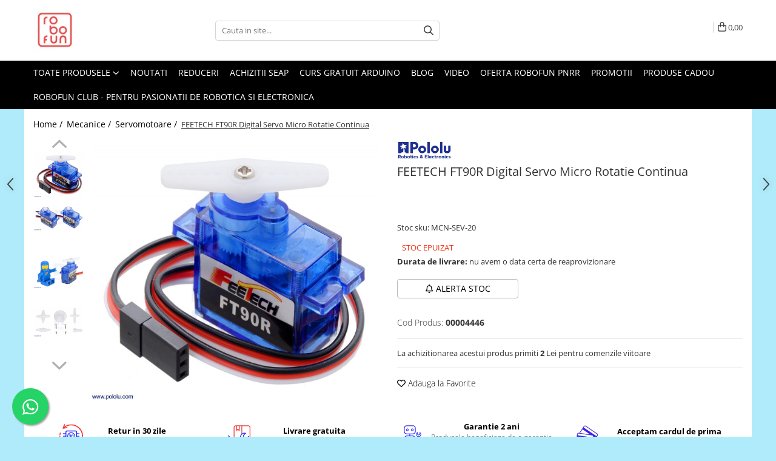

--- FILE ---
content_type: text/html; charset=UTF-8
request_url: https://www.robofun.ro/servomotoare/feetech-ft90r-digital-servo-micro-rotatie-continua.html
body_size: 38295
content:
<!DOCTYPE html>

<html lang="ro-ro">

	<head>
		<meta charset="UTF-8">

		<script src="https://gomagcdn.ro/themes/fashion/js/lazysizes.min.js?v=10281402-4.247" async=""></script>

		<script>
			function g_js(callbk){typeof callbk === 'function' ? window.addEventListener("DOMContentLoaded", callbk, false) : false;}
		</script>

					<link rel="icon" sizes="48x48" href="https://gomagcdn.ro/domains/robofun.ro/files/favicon/favicon.png">
			<link rel="apple-touch-icon" sizes="180x180" href="https://gomagcdn.ro/domains/robofun.ro/files/favicon/favicon.png">
		
		<style>
			/*body.loading{overflow:hidden;}
			body.loading #wrapper{opacity: 0;visibility: hidden;}
			body #wrapper{opacity: 1;visibility: visible;transition:all .1s ease-out;}*/

			.main-header .main-menu{min-height:43px;}
			.-g-hide{visibility:hidden;opacity:0;}

					</style>
		
		<link rel="preconnect" href="https://gomagcdn.ro"><link rel="dns-prefetch" href="https://fonts.googleapis.com" /><link rel="dns-prefetch" href="https://fonts.gstatic.com" /><link rel="dns-prefetch" href="https://connect.facebook.net" /><link rel="dns-prefetch" href="https://www.facebook.com" /><link rel="dns-prefetch" href="https://event.2performant.com" /><link rel="dns-prefetch" href="https://www.googletagmanager.com" /><link rel="dns-prefetch" href="https://retargeting.newsmanapp.com" />

					<link rel="preload" as="image" href="https://gomagcdn.ro/domains/robofun.ro/files/product/large/feetech-ft90r-digital-micro-continuous-rotation-se-91974-2153-401382.jpg"   >
		
		<link rel="preload" href="https://gomagcdn.ro/themes/fashion/js/plugins.js?v=10281402-4.247" as="script">

		
					<link rel="preload" href="https://www.robofun.ro/theme/default.js?v=41684503864" as="script">
				
		<link rel="preload" href="https://gomagcdn.ro/themes/fashion/js/dev.js?v=10281402-4.247" as="script">

		
					<link rel="stylesheet" href="https://gomagcdn.ro/themes/fashion/css/main-min.css?v=10281402-4.247-1" data-values='{"blockScripts": "1"}'>
		
					<link rel="stylesheet" href="https://www.robofun.ro/theme/default.css?v=41684503864">
		
						<link rel="stylesheet" href="https://gomagcdn.ro/themes/fashion/css/dev-style.css?v=10281402-4.247-1">
		
		
		
		<link rel="alternate" hreflang="x-default" href="https://www.robofun.ro/mecanice/feetech-ft90r-digital-servo-micro-rotatie-continua.html">
									<!-- start Omniconvert.com code -->
<link rel="dns-prefetch" href="//app.omniconvert.com" />
<script type="text/javascript">window._mktz=window._mktz||[];</script>
<script src="//cdn.omniconvert.com/js/p198421.js"></script>
<!-- end Omniconvert.com code -->					
		<meta name="expires" content="never">
		<meta name="revisit-after" content="1 days">
					<meta name="author" content="Gomag">
				<title>FEETECH FT90R Digital Servo Micro Rotatie Continua</title>


					<meta name="robots" content="index,follow" />
						
		<meta name="description" content="FEETECH FT90R Digital Servo Micro Rotatie Continua">
		<meta class="viewport" name="viewport" content="width=device-width, initial-scale=1.0, user-scalable=no">
							<meta property="og:description" content="Stoc sku: MCN-SEV-20"/>
							<meta property="og:image" content="https://gomagcdn.ro/domains/robofun.ro/files/product/large/feetech-ft90r-digital-micro-continuous-rotation-se-91974-2153-401382.jpg"/>
															<link rel="canonical" href="https://www.robofun.ro/mecanice/feetech-ft90r-digital-servo-micro-rotatie-continua.html" />
			<meta property="og:url" content="https://www.robofun.ro/mecanice/feetech-ft90r-digital-servo-micro-rotatie-continua.html"/>
						
		<meta name="distribution" content="Global">
		<meta name="owner" content="www.robofun.ro">
		<meta name="publisher" content="www.robofun.ro">
		<meta name="rating" content="General">
		<meta name="copyright" content="Copyright www.robofun.ro 2026. All rights reserved">
		<link rel="search" href="https://www.robofun.ro/opensearch.ro.xml" type="application/opensearchdescription+xml" title="Cautare"/>

		
							<script src="https://gomagcdn.ro/themes/fashion/js/jquery-2.1.4.min.js"></script>
			<script defer src="https://gomagcdn.ro/themes/fashion/js/jquery.autocomplete.js?v=20181023"></script>
			<script src="https://gomagcdn.ro/themes/fashion/js/gomag.config.js?v=10281402-4.247"></script>
			<script src="https://gomagcdn.ro/themes/fashion/js/gomag.js?v=10281402-4.247"></script>
		
													<script>
$.Gomag.bind('User/Data/AffiliateMarketing/HideTrafiLeak', function(event, data){

    //hide tawk.to widget
	Tawk_API = Tawk_API || {};
	Tawk_API.onBeforeLoad = function(){
		Tawk_API.hideWidget();
	};
});
</script><script>
$.Gomag.bind('User/Data/AffiliateMarketing/HideTrafiLeak', function(event, data){

    $('.whatsappfloat').remove();
});
</script><!-- Global site tag (gtag.js) - Google Analytics -->
<script async src="https://www.googletagmanager.com/gtag/js?id=G-CQ4EB0C64B"></script>
	<script>
 window.dataLayer = window.dataLayer || [];
  function gtag(){dataLayer.push(arguments);}
    var cookieValue = '';
  var name = 'g_c_consent' + "=";
  var decodedCookie = decodeURIComponent(document.cookie);
  var ca = decodedCookie.split(';');
  for(var i = 0; i <ca.length; i++) {
	var c = ca[i];
	while (c.charAt(0) == ' ') {
	  c = c.substring(1);
	}
	if (c.indexOf(name) == 0) {
	  cookieValue = c.substring(name.length, c.length);
	}
  }



if(cookieValue == ''){
	gtag('consent', 'default', {
	  'ad_storage': 'granted',
	  'ad_user_data': 'granted',
	  'ad_personalization': 'granted',
	  'analytics_storage': 'granted',
	  'personalization_storage': 'granted',
	  'functionality_storage': 'granted',
	  'security_storage': 'granted'
	});
	} else if(cookieValue != '-1'){


			gtag('consent', 'default', {
			'ad_storage': 'granted',
			'ad_user_data': 'granted',
			'ad_personalization': 'granted',
			'analytics_storage': 'granted',
			'personalization_storage': 'granted',
			'functionality_storage': 'granted',
			'security_storage': 'granted'
		});
	} else {
	 gtag('consent', 'default', {
		  'ad_storage': 'denied',
		  'ad_user_data': 'denied',
		  'ad_personalization': 'denied',
		  'analytics_storage': 'denied',
			'personalization_storage': 'denied',
			'functionality_storage': 'denied',
			'security_storage': 'denied'
		});

		 }
</script>
<script>

	
  gtag('js', new Date());

 
$.Gomag.bind('Cookie/Policy/Consent/Denied', function(){
	gtag('consent', 'update', {
		  'ad_storage': 'denied',
		  'ad_user_data': 'denied',
		  'ad_personalization': 'denied',
		  'analytics_storage': 'denied',
			'personalization_storage': 'denied',
			'functionality_storage': 'denied',
			'security_storage': 'denied'
		});
		})
$.Gomag.bind('Cookie/Policy/Consent/Granted', function(){
	gtag('consent', 'update', {
		  'ad_storage': 'granted',
		  'ad_user_data': 'granted',
		  'ad_personalization': 'granted',
		  'analytics_storage': 'granted',
			'personalization_storage': 'granted',
			'functionality_storage': 'granted',
			'security_storage': 'granted'
		});
		})
  gtag('config', 'G-CQ4EB0C64B', {allow_enhanced_conversions: true });
</script>
<script>
	function gaBuildProductVariant(product)
	{
		let _return = '';
		if(product.version != undefined)
		{
			$.each(product.version, function(i, a){
				_return += (_return == '' ? '' : ', ')+a.value;
			})
		}
		return _return;
	}

</script>
<script>
	$.Gomag.bind('Product/Add/To/Cart/After/Listing', function gaProductAddToCartLV4(event, data) {
		if(data.product !== undefined) {
			var gaProduct = false;
			if(typeof(gaProducts) != 'undefined' && gaProducts[data.product.id] != undefined)
			{
				gaProduct = gaProducts[data.product.id];

			}

			if(gaProduct == false)
			{
				gaProduct = {};
				gaProduct.item_id = data.product.sku;
				gaProduct.currency = data.product.currency ? (String(data.product.currency).toLowerCase() == 'lei' ? 'RON' : data.product.currency) : 'RON';
				gaProduct.item_name =  data.product.name ;
				gaProduct.item_variant= gaBuildProductVariant(data.product);
				gaProduct.item_brand = data.product.brand;
				gaProduct.item_category = data.product.category;

			}

			gaProduct.price = parseFloat(data.product.price).toFixed(2);
			gaProduct.quantity = data.product.productQuantity;
			gtag("event", "add_to_cart", {
				currency: gaProduct.currency,
				value: parseFloat(gaProduct.price) * parseFloat(gaProduct.quantity),
				items: [
					gaProduct
				]
			});

		}
	})
	$.Gomag.bind('Product/Add/To/Cart/After/Details', function gaProductAddToCartDV4(event, data){

		if(data.product !== undefined){

			var gaProduct = false;
			if(
				typeof(gaProducts) != 'undefined'
				&&
				gaProducts[data.product.id] != undefined
			)
			{
				var gaProduct = gaProducts[data.product.id];
			}

			if(gaProduct == false)
			{
				gaProduct = {};
				gaProduct.item_id = data.product.sku;
				gaProduct.currency = data.product.currency ? (String(data.product.currency).toLowerCase() == 'lei' ? 'RON' : data.product.currency) : 'RON';
				gaProduct.item_name =  data.product.name ;
				gaProduct.item_variant= gaBuildProductVariant(data.product);
				gaProduct.item_brand = data.product.brand;
				gaProduct.item_category = data.product.category;

			}

			gaProduct.price = parseFloat(data.product.price).toFixed(2);
			gaProduct.quantity = data.product.productQuantity;


			gtag("event", "add_to_cart", {
			  currency: gaProduct.currency,
			  value: parseFloat(gaProduct.price) * parseFloat(gaProduct.quantity),
			  items: [
				gaProduct
			  ]
			});
        }

	})
	 $.Gomag.bind('Product/Remove/From/Cart', function gaProductRemovedFromCartV4(event, data){
		var envData = $.Gomag.getEnvData();
		var products = envData.products;

		if(data.data.product !== undefined && products[data.data.product] !== undefined){


			var dataProduct = products[data.data.product];


			gaProduct = {};
			gaProduct.item_id = dataProduct.sku;

			gaProduct.item_name =   dataProduct.name ;
			gaProduct.currency = dataProduct.currency ? (String(dataProduct.currency).toLowerCase() == 'lei' ? 'RON' : dataProduct.currency) : 'RON';
			gaProduct.item_category = dataProduct.category;
			gaProduct.item_brand = dataProduct.brand;
			gaProduct.price = parseFloat(dataProduct.price).toFixed(2);
			gaProduct.quantity = data.data.quantity;
			gaProduct.item_variant= gaBuildProductVariant(dataProduct);
			gtag("event", "remove_from_cart", {
			  currency: gaProduct.currency,
			  value: parseFloat(gaProduct.price) * parseFloat(gaProduct.quantity),
			  items: [
				gaProduct
			  ]
			});
        }

	});

	 $.Gomag.bind('Cart/Quantity/Update', function gaCartQuantityUpdateV4(event, data){
		var envData = $.Gomag.getEnvData();
		var products = envData.products;
		if(!data.data.finalQuantity || !data.data.initialQuantity)
		{
			return false;
		}
		var dataProduct = products[data.data.product];
		if(dataProduct == undefined)
		{
			return false;
		}

		gaProduct = {};
		gaProduct.item_id = dataProduct.sku;
		gaProduct.currency = dataProduct.currency ? (String(dataProduct.currency).toLowerCase() == 'lei' ? 'RON' : dataProduct.currency) : 'RON';
		gaProduct.item_name =  dataProduct.name ;

		gaProduct.item_category = dataProduct.category;
		gaProduct.item_brand = dataProduct.brand;
		gaProduct.price = parseFloat(dataProduct.price).toFixed(2);
		gaProduct.item_variant= gaBuildProductVariant(dataProduct);
		if(parseFloat(data.data.initialQuantity) < parseFloat(data.data.finalQuantity))
		{
			var quantity = parseFloat(data.data.finalQuantity) - parseFloat(data.data.initialQuantity);
			gaProduct.quantity = quantity;

			gtag("event", "add_to_cart", {
			  currency: gaProduct.currency,
			  value: parseFloat(gaProduct.price) * parseFloat(gaProduct.quantity),
			  items: [
				gaProduct
			  ]
			});
		}
		else if(parseFloat(data.data.initialQuantity) > parseFloat(data.data.finalQuantity))
		{
			var quantity = parseFloat(data.data.initialQuantity) - parseFloat(data.data.finalQuantity);
			gaProduct.quantity = quantity;
			gtag("event", "remove_from_cart", {
			  currency: gaProduct.currency,
			  value: parseFloat(gaProduct.price) * parseFloat(gaProduct.quantity),
			  items: [
				gaProduct
			  ]
			});
		}

	});

</script>
<script>
        (function(d, s, i) {
            var f = d.getElementsByTagName(s)[0], j = d.createElement(s);
            j.async = true;
            j.src = "https://t.themarketer.com/t/j/" + i;
            f.parentNode.insertBefore(j, f);
        })(document, "script", "WRX2B598");
    </script><script>
function gmsc(name, value)
{
	if(value != undefined && value)
	{
		var expires = new Date();
		expires.setTime(expires.getTime() + parseInt(3600*24*1000*90));
		document.cookie = encodeURIComponent(name) + "=" + encodeURIComponent(value) + '; expires='+ expires.toUTCString() + "; path=/";
	}
}
let gmqs = window.location.search;
let gmup = new URLSearchParams(gmqs);
gmsc('g_sc', gmup.get('shop_campaign'));
gmsc('shop_utm_campaign', gmup.get('utm_campaign'));
gmsc('shop_utm_medium', gmup.get('utm_medium'));
gmsc('shop_utm_source', gmup.get('utm_source'));
</script><!-- Google Tag Manager -->
    <script>(function(w,d,s,l,i){w[l]=w[l]||[];w[l].push({'gtm.start':
    new Date().getTime(),event:'gtm.js'});var f=d.getElementsByTagName(s)[0],
    j=d.createElement(s),dl=l!='dataLayer'?'&l='+l:'';j.async=true;j.src=
    'https://www.googletagmanager.com/gtm.js?id='+i+dl;f.parentNode.insertBefore(j,f);
    })(window,document,'script','dataLayer','GTM-WK7R72GR');</script>
    <!-- End Google Tag Manager --><script>
window.dataLayer = window.dataLayer || [];
window.gtag = window.gtag || function(){dataLayer.push(arguments);}
</script><!-- Facebook Pixel Code -->
				<script>
				!function(f,b,e,v,n,t,s){if(f.fbq)return;n=f.fbq=function(){n.callMethod?
				n.callMethod.apply(n,arguments):n.queue.push(arguments)};if(!f._fbq)f._fbq=n;
				n.push=n;n.loaded=!0;n.version="2.0";n.queue=[];t=b.createElement(e);t.async=!0;
				t.src=v;s=b.getElementsByTagName(e)[0];s.parentNode.insertBefore(t,s)}(window,
				document,"script","//connect.facebook.net/en_US/fbevents.js");

				fbq("init", "1441462585899193");
				fbq("track", "PageView");</script>
				<!-- End Facebook Pixel Code -->
				<script>
				$.Gomag.bind('User/Ajax/Data/Loaded', function(event, data){
					if(data != undefined && data.data != undefined)
					{
						var eventData = data.data;
						if(eventData.facebookUserData != undefined)
						{
							$('body').append(eventData.facebookUserData);
						}
					}
				})
				</script>
				<meta name="facebook-domain-verification" content="i1xp2ttgu51tqdc8lhro0tmke46kog" />					
		
	</head>

	<body class="" style="background: #afebfa top center repeat;">

		<script >
			function _addCss(url, attribute, value, loaded){
				var _s = document.createElement('link');
				_s.rel = 'stylesheet';
				_s.href = url;
				_s.type = 'text/css';
				if(attribute)
				{
					_s.setAttribute(attribute, value)
				}
				if(loaded){
					_s.onload = function(){
						var dom = document.getElementsByTagName('body')[0];
						//dom.classList.remove('loading');
					}
				}
				var _st = document.getElementsByTagName('link')[0];
				_st.parentNode.insertBefore(_s, _st);
			}
			//_addCss('https://fonts.googleapis.com/css2?family=Open+Sans:ital,wght@0,300;0,400;0,600;0,700;1,300;1,400&display=swap');
			_addCss('https://gomagcdn.ro/themes/_fonts/Open-Sans.css');

		</script>
		<script>
				/*setTimeout(
				  function()
				  {
				   document.getElementsByTagName('body')[0].classList.remove('loading');
				  }, 1000);*/
		</script>
							
		
		<div id="wrapper">
			<!-- BLOCK:abf0f61e65e5e9f04ed6b800070198ca start -->
<div id="_cartSummary" class="hide"></div>

<script >
	$(document).ready(function() {

		$(document).on('keypress', '.-g-input-loader', function(){
			$(this).addClass('-g-input-loading');
		})

		$.Gomag.bind('Product/Add/To/Cart/After', function(eventResponse, properties)
		{
									var data = JSON.parse(properties.data);
			$('.q-cart').html(data.quantity);
			if(parseFloat(data.quantity) > 0)
			{
				$('.q-cart').removeClass('hide');
			}
			else
			{
				$('.q-cart').addClass('hide');
			}
			$('.cartPrice').html(data.subtotal + ' ' + data.currency);
			$('.cartProductCount').html(data.quantity);


		})
		$('#_cartSummary').on('updateCart', function(event, cart) {
			var t = $(this);

			$.get('https://www.robofun.ro/cart-update', {
				cart: cart
			}, function(data) {

				$('.q-cart').html(data.quantity);
				if(parseFloat(data.quantity) > 0)
				{
					$('.q-cart').removeClass('hide');
				}
				else
				{
					$('.q-cart').addClass('hide');
				}
				$('.cartPrice').html(data.subtotal + ' ' + data.currency);
				$('.cartProductCount').html(data.quantity);
			}, 'json');
			window.ga = window.ga || function() {
				(ga.q = ga.q || []).push(arguments)
			};
			ga('send', 'event', 'Buton', 'Click', 'Adauga_Cos');
		});

		if(window.gtag_report_conversion) {
			$(document).on("click", 'li.phone-m', function() {
				var phoneNo = $('li.phone-m').children( "a").attr('href');
				gtag_report_conversion(phoneNo);
			});

		}

	});
</script>



<header class="main-header container-bg clearfix" data-block="headerBlock">
	<div class="discount-tape container-h full -g-hide" id="_gomagHellobar"></div>

		
	<div class="top-head-bg container-h full">

		<div class="top-head container-h">
			<div class="row">
				<div class="col-md-3 col-sm-3 col-xs-5 logo-h">
					
	<a href="https://www.robofun.ro" id="logo" data-pageId="2">
		<img src="https://gomagcdn.ro/domains/robofun7/files/company/livrabile-robofun-01_crop_web1697.jpg" fetchpriority="high" class="img-responsive" alt="robofun7" title="robofun7" width="200" height="50" style="width:auto;">
	</a>
				</div>
				<div class="col-md-4 col-sm-4 col-xs-7 main search-form-box">
					
<form name="search-form" class="search-form" action="https://www.robofun.ro/produse" id="_searchFormMainHeader">

	<input id="_autocompleteSearchMainHeader" name="c" class="input-placeholder -g-input-loader" type="text" placeholder="Cauta in site..." aria-label="Search"  value="">
	<button id="_doSearch" class="search-button" aria-hidden="true">
		<i class="fa fa-search" aria-hidden="true"></i>
	</button>

				<script >
			$(document).ready(function() {

				$('#_autocompleteSearchMainHeader').autocomplete({
					serviceUrl: 'https://www.robofun.ro/autocomplete',
					minChars: 2,
					deferRequestBy: 700,
					appendTo: '#_searchFormMainHeader',
					width: parseInt($('#_doSearch').offset().left) - parseInt($('#_autocompleteSearchMainHeader').offset().left),
					formatResult: function(suggestion, currentValue) {
						return suggestion.value;
					},
					onSelect: function(suggestion) {
						$(this).val(suggestion.data);
					},
					onSearchComplete: function(suggestion) {
						$(this).removeClass('-g-input-loading');
					}
				});
				$(document).on('click', '#_doSearch', function(e){
					e.preventDefault();
					if($('#_autocompleteSearchMainHeader').val() != '')
					{
						$('#_searchFormMainHeader').submit();
					}
				})
			});
		</script>
	

</form>
				</div>
				<div class="col-md-5 col-sm-5 acount-section">
					
<ul>
	<li class="search-m hide">
		<a href="#" class="-g-no-url" aria-label="Cauta in site..." data-pageId="">
			<i class="fa fa-search search-open" aria-hidden="true"></i>
			<i style="display:none" class="fa fa-times search-close" aria-hidden="true"></i>
		</a>
	</li>
	<li class="-g-user-icon -g-user-icon-empty">
			
	</li>
	
				<li class="wishlist-header hide">
		<a href="https://www.robofun.ro/wishlist" aria-label="Wishlist" data-pageId="28">
			<span class="-g-wishlist-product-count -g-hide"></span>
			<i class="fa fa-heart-o" aria-hidden="true"></i>
			<span class="">Favorite</span>
		</a>
	</li>
	<li class="cart-header-btn cart">
		<a class="cart-drop _showCartHeader" href="https://www.robofun.ro/cos-de-cumparaturi" aria-label="Cos de cumparaturi">
			<span class="q-cart hide">0</span>
			<i class="fa fa-shopping-bag" aria-hidden="true"></i>
			<span class="count cartPrice">0,00
				
			</span>
		</a>
					<div class="cart-dd  _cartShow cart-closed"></div>
			</li>

	</ul>

	<script>
		$(document).ready(function() {
			//Cart
							$('.cart').mouseenter(function() {
					$.Gomag.showCartSummary('div._cartShow');
				}).mouseleave(function() {
					$.Gomag.hideCartSummary('div._cartShow');
					$('div._cartShow').removeClass('cart-open');
				});
						$(document).on('click', '.dropdown-toggle', function() {
				window.location = $(this).attr('href');
			})
		})
	</script>

				</div>
			</div>
		</div>
	</div>


<div id="navigation">
	<nav id="main-menu" class="main-menu container-h full clearfix">
		<a href="#" class="menu-trg -g-no-url" title="Produse">
			<span>&nbsp;</span>
		</a>
		
<div class="container-h nav-menu-hh clearfix">

	<!-- BASE MENU -->
	<ul class="
			nav-menu base-menu
			
			
		">

		<li class="all-product-button menu-drop">
			<a class="" href="#mm-2">Toate Produsele <i class="fa fa-angle-down"></i></a>
			<div class="menu-dd">
				

	<ul class="FH">
			
		<li class="ifDrop __GomagMM ">
								<a
						href="https://www.robofun.ro/arduino-original"
						class="    "
						rel="  "
						
						title="Arduino Original"
						data-Gomag=''
						data-block-name="mainMenuD0"  data-block="mainMenuD" data-pageId= "80">
												<span class="list">Arduino Original</span>
					</a>
				
		</li>
		
		<li class="ifDrop __GomagMM ">
								<a
						href="https://www.robofun.ro/arduino-19"
						class="    "
						rel="  "
						
						title="Arduino Compatibil"
						data-Gomag=''
						data-block-name="mainMenuD0"  data-block="mainMenuD" data-pageId= "80">
												<span class="list">Arduino Compatibil</span>
					</a>
				
		</li>
		
		<li class="ifDrop __GomagMM ">
							<a
					href="https://www.robofun.ro/raspberry-pi-23"
					class="  "
					rel="  "
					
					title="Raspberry PI"
					data-Gomag=''
					data-block-name="mainMenuD0"
					data-pageId= "80"
					data-block="mainMenuD">
											<span class="list">Raspberry PI</span>
						<i class="fa fa-angle-right"></i>
				</a>

										<ul class="drop-list clearfix w100">
															<li class="image">
																	</li>
																																						<li class="fl">
										<div class="col">
											<p class="title">
												<a
												href="https://www.robofun.ro/raspberry-pi-158"
												class="title    "
												rel="  "
												
												title="Raspberry PI"
												data-Gomag='{"image":"https:\/\/gomagcdn.ro\/domains\/robofun.ro\/files\/category\/original\/placa-raspberry-pi-4-model-b4876.jpg"}'
												data-block-name="mainMenuD1"
												data-block="mainMenuD"
												data-pageId= "80"
												>
																										Raspberry PI
												</a>
											</p>
																						
										</div>
									</li>
																																<li class="fl">
										<div class="col">
											<p class="title">
												<a
												href="https://www.robofun.ro/alimentare"
												class="title    "
												rel="  "
												
												title="Alimentare"
												data-Gomag='{"image":"https:\/\/gomagcdn.ro\/domains\/robofun.ro\/files\/category\/original\/official-usb-c-power-supply-rpi-4-eu-black5725.jpg"}'
												data-block-name="mainMenuD1"
												data-block="mainMenuD"
												data-pageId= "80"
												>
																										Alimentare
												</a>
											</p>
																						
										</div>
									</li>
																																<li class="fl">
										<div class="col">
											<p class="title">
												<a
												href="https://www.robofun.ro/racire"
												class="title    "
												rel="  "
												
												title="Racire"
												data-Gomag='{"image":"https:\/\/gomagcdn.ro\/domains\/robofun.ro\/files\/category\/original\/RACIRE-raspberry-pi8332.jpg"}'
												data-block-name="mainMenuD1"
												data-block="mainMenuD"
												data-pageId= "80"
												>
																										Racire
												</a>
											</p>
																						
										</div>
									</li>
																																<li class="fl">
										<div class="col">
											<p class="title">
												<a
												href="https://www.robofun.ro/hat"
												class="title    "
												rel="  "
												
												title="Hat"
												data-Gomag='{"image":"https:\/\/gomagcdn.ro\/domains\/robofun.ro\/files\/category\/original\/hat5879.jpg"}'
												data-block-name="mainMenuD1"
												data-block="mainMenuD"
												data-pageId= "80"
												>
																										Hat
												</a>
											</p>
																						
										</div>
									</li>
																																<li class="fl">
										<div class="col">
											<p class="title">
												<a
												href="https://www.robofun.ro/accesorii-179"
												class="title    "
												rel="  "
												
												title="Accesorii"
												data-Gomag='{"image":"https:\/\/gomagcdn.ro\/domains\/robofun.ro\/files\/category\/original\/800029292164.jpg"}'
												data-block-name="mainMenuD1"
												data-block="mainMenuD"
												data-pageId= "80"
												>
																										Accesorii
												</a>
											</p>
																						
										</div>
									</li>
																																<li class="fl">
										<div class="col">
											<p class="title">
												<a
												href="https://www.robofun.ro/audio-215"
												class="title    "
												rel="  "
												
												title="Audio"
												data-Gomag='{"image":"https:\/\/gomagcdn.ro\/domains\/robofun.ro\/files\/category\/original\/hifiberry-dac-hat-standard-rca_0-4573.jpg"}'
												data-block-name="mainMenuD1"
												data-block="mainMenuD"
												data-pageId= "80"
												>
																										Audio
												</a>
											</p>
																						
										</div>
									</li>
																																<li class="fl">
										<div class="col">
											<p class="title">
												<a
												href="https://www.robofun.ro/cabluri-196"
												class="title    "
												rel="  "
												
												title="Cabluri si Conectori"
												data-Gomag='{"image":"https:\/\/gomagcdn.ro\/domains\/robofun.ro\/files\/category\/original\/usb-to-ttl-serial-cable-debug-console-cable-for-raspberry-pi_0-8146.jpg"}'
												data-block-name="mainMenuD1"
												data-block="mainMenuD"
												data-pageId= "80"
												>
																										Cabluri si Conectori
												</a>
											</p>
																						
										</div>
									</li>
																																<li class="fl">
										<div class="col">
											<p class="title">
												<a
												href="https://www.robofun.ro/camera"
												class="title    "
												rel="  "
												
												title="Camera"
												data-Gomag='{"image":"https:\/\/gomagcdn.ro\/domains\/robofun.ro\/files\/category\/original\/spy-camera-for-raspberry-pi_0-1732.jpg"}'
												data-block-name="mainMenuD1"
												data-block="mainMenuD"
												data-pageId= "80"
												>
																										Camera
												</a>
											</p>
																						
										</div>
									</li>
																																<li class="fl">
										<div class="col">
											<p class="title">
												<a
												href="https://www.robofun.ro/cutii-185"
												class="title    "
												rel="  "
												
												title="Cutii"
												data-Gomag='{"image":"https:\/\/gomagcdn.ro\/domains\/robofun.ro\/files\/category\/original\/raspberry-pi-model-b-enclosure-black-_0-9483482.jpg"}'
												data-block-name="mainMenuD1"
												data-block="mainMenuD"
												data-pageId= "80"
												>
																										Cutii
												</a>
											</p>
																						
										</div>
									</li>
																																<li class="fl">
										<div class="col">
											<p class="title">
												<a
												href="https://www.robofun.ro/lcd-189"
												class="title    "
												rel="  "
												
												title="LCD"
												data-Gomag='{"image":"https:\/\/gomagcdn.ro\/domains\/robofun.ro\/files\/category\/original\/hdmi-4-pi-10-1-display-1280x800-ips-hdmi-vga-ntsc-pal_0-7381.jpg"}'
												data-block-name="mainMenuD1"
												data-block="mainMenuD"
												data-pageId= "80"
												>
																										LCD
												</a>
											</p>
																						
										</div>
									</li>
																													</ul>
									
		</li>
		
		<li class="ifDrop __GomagMM ">
							<a
					href="https://www.robofun.ro/module"
					class="  "
					rel="  "
					
					title="Module"
					data-Gomag=''
					data-block-name="mainMenuD0"
					data-pageId= "80"
					data-block="mainMenuD">
											<span class="list">Module</span>
						<i class="fa fa-angle-right"></i>
				</a>

										<ul class="drop-list clearfix w100">
															<li class="image">
																	</li>
																																						<li class="fl">
										<div class="col">
											<p class="title">
												<a
												href="https://www.robofun.ro/adaptoare-si-convertoare-173"
												class="title    "
												rel="  "
												
												title="Adaptoare si convertoare"
												data-Gomag='{"image":"https:\/\/gomagcdn.ro\/domains\/robofun.ro\/files\/category\/original\/Robofun Adaptoare si convertoare6625.png"}'
												data-block-name="mainMenuD1"
												data-block="mainMenuD"
												data-pageId= "80"
												>
																										Adaptoare si convertoare
												</a>
											</p>
																						
										</div>
									</li>
																																<li class="fl">
										<div class="col">
											<p class="title">
												<a
												href="https://www.robofun.ro/adc"
												class="title    "
												rel="  "
												
												title="ADC"
												data-Gomag='{"image":"https:\/\/gomagcdn.ro\/domains\/robofun.ro\/files\/category\/original\/ads1115-16-bit-adc-4-channel-with-programmable-gain-amplifier_0-630.jpg"}'
												data-block-name="mainMenuD1"
												data-block="mainMenuD"
												data-pageId= "80"
												>
																										ADC
												</a>
											</p>
																						
										</div>
									</li>
																																<li class="fl">
										<div class="col">
											<p class="title">
												<a
												href="https://www.robofun.ro/audio"
												class="title    "
												rel="  "
												
												title="Audio"
												data-Gomag='{"image":"https:\/\/gomagcdn.ro\/domains\/robofun.ro\/files\/category\/original\/mp3_trigger_v2_1-3196.jpg"}'
												data-block-name="mainMenuD1"
												data-block="mainMenuD"
												data-pageId= "80"
												>
																										Audio
												</a>
											</p>
																						
										</div>
									</li>
																																<li class="fl">
										<div class="col">
											<p class="title">
												<a
												href="https://www.robofun.ro/can"
												class="title    "
												rel="  "
												
												title="CAN"
												data-Gomag='{"image":"https:\/\/gomagcdn.ro\/domains\/robofun.ro\/files\/category\/original\/can-bus-shield_0-3798.jpg"}'
												data-block-name="mainMenuD1"
												data-block="mainMenuD"
												data-pageId= "80"
												>
																										CAN
												</a>
											</p>
																						
										</div>
									</li>
																																<li class="fl">
										<div class="col">
											<p class="title">
												<a
												href="https://www.robofun.ro/convertor-nivel-logic"
												class="title    "
												rel="  "
												
												title="Convertor nivel logic"
												data-Gomag='{"image":"https:\/\/gomagcdn.ro\/domains\/robofun.ro\/files\/category\/original\/12009-066405.jpg"}'
												data-block-name="mainMenuD1"
												data-block="mainMenuD"
												data-pageId= "80"
												>
																										Convertor nivel logic
												</a>
											</p>
																						
										</div>
									</li>
																																<li class="fl">
										<div class="col">
											<p class="title">
												<a
												href="https://www.robofun.ro/convertor-usb-la-serial"
												class="title    "
												rel="  "
												
												title="Convertor USB la serial"
												data-Gomag='{"image":"https:\/\/gomagcdn.ro\/domains\/robofun.ro\/files\/category\/original\/ftdi_basic_33v_1-4966.jpg"}'
												data-block-name="mainMenuD1"
												data-block="mainMenuD"
												data-pageId= "80"
												>
																										Convertor USB la serial
												</a>
											</p>
																						
										</div>
									</li>
																																<li class="fl">
										<div class="col">
											<p class="title">
												<a
												href="https://www.robofun.ro/datalogger"
												class="title    "
												rel="  "
												
												title="Datalogger"
												data-Gomag='{"image":"https:\/\/gomagcdn.ro\/domains\/robofun.ro\/files\/category\/original\/logomatic-v2-serial-sd-datalogger-fat32-_0-3550.jpg"}'
												data-block-name="mainMenuD1"
												data-block="mainMenuD"
												data-pageId= "80"
												>
																										Datalogger
												</a>
											</p>
																						
										</div>
									</li>
																																<li class="fl">
										<div class="col">
											<p class="title">
												<a
												href="https://www.robofun.ro/lcd"
												class="title    "
												rel="  "
												
												title="LCD"
												data-Gomag='{"image":"https:\/\/gomagcdn.ro\/domains\/robofun.ro\/files\/category\/original\/lcd-scris-1-f-250x250-172554-327-4978188134.jpg"}'
												data-block-name="mainMenuD1"
												data-block="mainMenuD"
												data-pageId= "80"
												>
																										LCD
												</a>
											</p>
																						
										</div>
									</li>
																																<li class="fl">
										<div class="col">
											<p class="title">
												<a
												href="https://www.robofun.ro/module-162"
												class="title    "
												rel="  "
												
												title="Module"
												data-Gomag='{"image":"https:\/\/gomagcdn.ro\/domains\/robofun.ro\/files\/category\/original\/Robofun Module5131.jpg"}'
												data-block-name="mainMenuD1"
												data-block="mainMenuD"
												data-pageId= "80"
												>
																										Module
												</a>
											</p>
																						
										</div>
									</li>
																																<li class="fl">
										<div class="col">
											<p class="title">
												<a
												href="https://www.robofun.ro/multiplexor"
												class="title    "
												rel="  "
												
												title="Multiplexor"
												data-Gomag='{"image":"https:\/\/gomagcdn.ro\/domains\/robofun.ro\/files\/category\/original\/14685-SparkFun_Qwiic_Mux_Breakout_-_8_Channel__TCA9548A_-015960.jpg"}'
												data-block-name="mainMenuD1"
												data-block="mainMenuD"
												data-pageId= "80"
												>
																										Multiplexor
												</a>
											</p>
																						
										</div>
									</li>
																																<li class="fl">
										<div class="col">
											<p class="title">
												<a
												href="https://www.robofun.ro/radio"
												class="title    "
												rel="  "
												
												title="Radio"
												data-Gomag='{"image":"https:\/\/gomagcdn.ro\/domains\/robofun.ro\/files\/category\/original\/software-defined-radio-receiver-usb-stick-rtl2832-w-r820t_0-1987.jpg"}'
												data-block-name="mainMenuD1"
												data-block="mainMenuD"
												data-pageId= "80"
												>
																										Radio
												</a>
											</p>
																						
										</div>
									</li>
																																<li class="fl">
										<div class="col">
											<p class="title">
												<a
												href="https://www.robofun.ro/releu"
												class="title    "
												rel="  "
												
												title="Releu"
												data-Gomag='{"image":"https:\/\/gomagcdn.ro\/domains\/robofun.ro\/files\/category\/original\/pololu_baza_spdt_releu_carrier_cu_12vdc_releu_(asamblate)_0-5853.jpg"}'
												data-block-name="mainMenuD1"
												data-block="mainMenuD"
												data-pageId= "80"
												>
																										Releu
												</a>
											</p>
																						
										</div>
									</li>
																																<li class="fl">
										<div class="col">
											<p class="title">
												<a
												href="https://www.robofun.ro/rs-232"
												class="title    "
												rel="  "
												
												title="RS-232"
												data-Gomag='{"image":"https:\/\/gomagcdn.ro\/domains\/robofun.ro\/files\/category\/original\/rs232_shifter_3-6026.jpg"}'
												data-block-name="mainMenuD1"
												data-block="mainMenuD"
												data-pageId= "80"
												>
																										RS-232
												</a>
											</p>
																						
										</div>
									</li>
																																<li class="fl">
										<div class="col">
											<p class="title">
												<a
												href="https://www.robofun.ro/rs-485"
												class="title    "
												rel="  "
												
												title="RS-485"
												data-Gomag='{"image":"https:\/\/gomagcdn.ro\/domains\/robofun.ro\/files\/category\/original\/usb-to-rs-485-converter_0-5392.jpg"}'
												data-block-name="mainMenuD1"
												data-block="mainMenuD"
												data-pageId= "80"
												>
																										RS-485
												</a>
											</p>
																						
										</div>
									</li>
																																<li class="fl">
										<div class="col">
											<p class="title">
												<a
												href="https://www.robofun.ro/rtc"
												class="title    "
												rel="  "
												
												title="RTC"
												data-Gomag='{"image":"https:\/\/gomagcdn.ro\/domains\/robofun.ro\/files\/category\/original\/real-time-clock-module_0-7789.jpg"}'
												data-block-name="mainMenuD1"
												data-block="mainMenuD"
												data-pageId= "80"
												>
																										RTC
												</a>
											</p>
																						
										</div>
									</li>
																																<li class="fl">
										<div class="col">
											<p class="title">
												<a
												href="https://www.robofun.ro/telecomenzi"
												class="title    "
												rel="  "
												
												title="Telecomenzi"
												data-Gomag='{"image":"https:\/\/gomagcdn.ro\/domains\/robofun.ro\/files\/category\/original\/telecomanda_ir_1-740.jpg"}'
												data-block-name="mainMenuD1"
												data-block="mainMenuD"
												data-pageId= "80"
												>
																										Telecomenzi
												</a>
											</p>
																						
										</div>
									</li>
																													</ul>
									
		</li>
		
		<li class="ifDrop __GomagMM ">
							<a
					href="https://www.robofun.ro/accesorii"
					class="  "
					rel="  "
					
					title="Accesorii"
					data-Gomag=''
					data-block-name="mainMenuD0"
					data-pageId= "80"
					data-block="mainMenuD">
											<span class="list">Accesorii</span>
						<i class="fa fa-angle-right"></i>
				</a>

										<ul class="drop-list clearfix w100">
															<li class="image">
																	</li>
																																						<li class="fl">
										<div class="col">
											<p class="title">
												<a
												href="https://www.robofun.ro/accesorii-170"
												class="title    "
												rel="  "
												
												title="Accesorii"
												data-Gomag='{"image":"https:\/\/gomagcdn.ro\/domains\/robofun.ro\/files\/category\/original\/accesorii7467.jpg"}'
												data-block-name="mainMenuD1"
												data-block="mainMenuD"
												data-pageId= "80"
												>
																										Accesorii
												</a>
											</p>
																						
										</div>
									</li>
																																<li class="fl">
										<div class="col">
											<p class="title">
												<a
												href="https://www.robofun.ro/antene"
												class="title    "
												rel="  "
												
												title="Antene"
												data-Gomag='{"image":"https:\/\/gomagcdn.ro\/domains\/robofun.ro\/files\/category\/original\/antena_gps-21626274.jpg"}'
												data-block-name="mainMenuD1"
												data-block="mainMenuD"
												data-pageId= "80"
												>
																										Antene
												</a>
											</p>
																						
										</div>
									</li>
																																<li class="fl">
										<div class="col">
											<p class="title">
												<a
												href="https://www.robofun.ro/breadboard"
												class="title    "
												rel="  "
												
												title="Breadboard"
												data-Gomag='{"image":"https:\/\/gomagcdn.ro\/domains\/robofun.ro\/files\/category\/original\/placa_montaj_fara_lipire-7535.jpg"}'
												data-block-name="mainMenuD1"
												data-block="mainMenuD"
												data-pageId= "80"
												>
																										Breadboard
												</a>
											</p>
																						
										</div>
									</li>
																																<li class="fl">
										<div class="col">
											<p class="title">
												<a
												href="https://www.robofun.ro/cabluri"
												class="title    "
												rel="  "
												
												title="Cabluri"
												data-Gomag='{"image":"https:\/\/gomagcdn.ro\/domains\/robofun.ro\/files\/category\/original\/cablu_senzor_analog-3281.jpg"}'
												data-block-name="mainMenuD1"
												data-block="mainMenuD"
												data-pageId= "80"
												>
																										Cabluri
												</a>
											</p>
																						
										</div>
									</li>
																																<li class="fl">
										<div class="col">
											<p class="title">
												<a
												href="https://www.robofun.ro/conectori"
												class="title    "
												rel="  "
												
												title="Conectori"
												data-Gomag='{"image":"https:\/\/gomagcdn.ro\/domains\/robofun.ro\/files\/category\/original\/stackable_kit_1-9169.jpg"}'
												data-block-name="mainMenuD1"
												data-block="mainMenuD"
												data-pageId= "80"
												>
																										Conectori
												</a>
											</p>
																						
										</div>
									</li>
																																<li class="fl">
										<div class="col">
											<p class="title">
												<a
												href="https://www.robofun.ro/cutii"
												class="title    "
												rel="  "
												
												title="Cutii"
												data-Gomag='{"image":"https:\/\/gomagcdn.ro\/domains\/robofun.ro\/files\/category\/original\/arduino_box_1-8128.jpg"}'
												data-block-name="mainMenuD1"
												data-block="mainMenuD"
												data-pageId= "80"
												>
																										Cutii
												</a>
											</p>
																						
										</div>
									</li>
																																<li class="fl">
										<div class="col">
											<p class="title">
												<a
												href="https://www.robofun.ro/sticker"
												class="title    "
												rel="  "
												
												title="Sticker"
												data-Gomag='{"image":"https:\/\/gomagcdn.ro\/domains\/robofun.ro\/files\/category\/original\/open-source-hardware-sticker-_0-9054.jpg"}'
												data-block-name="mainMenuD1"
												data-block="mainMenuD"
												data-pageId= "80"
												>
																										Sticker
												</a>
											</p>
																						
										</div>
									</li>
																													</ul>
									
		</li>
		
		<li class="ifDrop __GomagMM ">
							<a
					href="https://www.robofun.ro/componente"
					class="  "
					rel="  "
					
					title="Componente"
					data-Gomag=''
					data-block-name="mainMenuD0"
					data-pageId= "80"
					data-block="mainMenuD">
											<span class="list">Componente</span>
						<i class="fa fa-angle-right"></i>
				</a>

										<ul class="drop-list clearfix w100">
															<li class="image">
																	</li>
																																						<li class="fl">
										<div class="col">
											<p class="title">
												<a
												href="https://www.robofun.ro/butoane-tastaturi"
												class="title    "
												rel="  "
												
												title="Butoane, Tastaturi"
												data-Gomag='{"image":"https:\/\/gomagcdn.ro\/domains\/robofun.ro\/files\/category\/original\/big_button_brick_1-1191.jpeg"}'
												data-block-name="mainMenuD1"
												data-block="mainMenuD"
												data-pageId= "80"
												>
																										Butoane, Tastaturi
												</a>
											</p>
																						
										</div>
									</li>
																																<li class="fl">
										<div class="col">
											<p class="title">
												<a
												href="https://www.robofun.ro/condensatoare"
												class="title    "
												rel="  "
												
												title="Condensatoare"
												data-Gomag='{"image":"https:\/\/gomagcdn.ro\/domains\/robofun.ro\/files\/category\/original\/ce10_25sp-8825.jpg"}'
												data-block-name="mainMenuD1"
												data-block="mainMenuD"
												data-pageId= "80"
												>
																										Condensatoare
												</a>
											</p>
																						
										</div>
									</li>
																																<li class="fl">
										<div class="col">
											<p class="title">
												<a
												href="https://www.robofun.ro/generale"
												class="title    "
												rel="  "
												
												title="Generale"
												data-Gomag='{"image":"https:\/\/gomagcdn.ro\/domains\/robofun.ro\/files\/category\/original\/releu_5v_omron_g5la_brick_3.jpg-7503.jpg"}'
												data-block-name="mainMenuD1"
												data-block="mainMenuD"
												data-pageId= "80"
												>
																										Generale
												</a>
											</p>
																						
										</div>
									</li>
																																<li class="fl">
										<div class="col">
											<p class="title">
												<a
												href="https://www.robofun.ro/led"
												class="title    "
												rel="  "
												
												title="LED"
												data-Gomag='{"image":"https:\/\/gomagcdn.ro\/domains\/robofun.ro\/files\/category\/original\/led_galben_1-4017.jpg"}'
												data-block-name="mainMenuD1"
												data-block="mainMenuD"
												data-pageId= "80"
												>
																										LED
												</a>
											</p>
																						
										</div>
									</li>
																																<li class="fl">
										<div class="col">
											<p class="title">
												<a
												href="https://www.robofun.ro/microcontrollere-avr"
												class="title    "
												rel="  "
												
												title="Microcontrollere AVR"
												data-Gomag='{"image":"https:\/\/gomagcdn.ro\/domains\/robofun.ro\/files\/category\/original\/atmega328_arduino_bootloader_1-4792.jpg"}'
												data-block-name="mainMenuD1"
												data-block="mainMenuD"
												data-pageId= "80"
												>
																										Microcontrollere AVR
												</a>
											</p>
																						
										</div>
									</li>
																																<li class="fl">
										<div class="col">
											<p class="title">
												<a
												href="https://www.robofun.ro/pcb-placute-circuit"
												class="title    "
												rel="  "
												
												title="PCB - Placute Circuit"
												data-Gomag='{"image":"https:\/\/gomagcdn.ro\/domains\/robofun.ro\/files\/category\/original\/135x135_080222_pcbs_13-7017.jpg"}'
												data-block-name="mainMenuD1"
												data-block="mainMenuD"
												data-pageId= "80"
												>
																										PCB - Placute Circuit
												</a>
											</p>
																						
										</div>
									</li>
																																<li class="fl">
										<div class="col">
											<p class="title">
												<a
												href="https://www.robofun.ro/rezistoare"
												class="title    "
												rel="  "
												
												title="Rezistoare"
												data-Gomag='{"image":"https:\/\/gomagcdn.ro\/domains\/robofun.ro\/files\/category\/original\/rezistenta-7528.jpg"}'
												data-block-name="mainMenuD1"
												data-block="mainMenuD"
												data-pageId= "80"
												>
																										Rezistoare
												</a>
											</p>
																						
										</div>
									</li>
																													</ul>
									
		</li>
		
		<li class="ifDrop __GomagMM ">
								<a
						href="https://www.robofun.ro/3doodler-191"
						class="    "
						rel="  "
						
						title="Creion 3D 3Doodler"
						data-Gomag=''
						data-block-name="mainMenuD0"  data-block="mainMenuD" data-pageId= "80">
												<span class="list">Creion 3D 3Doodler</span>
					</a>
				
		</li>
		
		<li class="ifDrop __GomagMM ">
							<a
					href="https://www.robofun.ro/imprimante-3d"
					class="  "
					rel="  "
					
					title="Imprimante 3D"
					data-Gomag='{"image":"https:\/\/gomagcdn.ro\/domains\/robofun.ro\/files\/category\/original\/banner categorie5467.jpg"}'
					data-block-name="mainMenuD0"
					data-pageId= "80"
					data-block="mainMenuD">
											<span class="list">Imprimante 3D</span>
						<i class="fa fa-angle-right"></i>
				</a>

										<ul class="drop-list clearfix w100">
															<li class="image">
																	</li>
																																						<li class="fl">
										<div class="col">
											<p class="title">
												<a
												href="https://www.robofun.ro/imprimante-3d-167"
												class="title    "
												rel="  "
												
												title="Imprimante 3D"
												data-Gomag='{"image":"https:\/\/gomagcdn.ro\/domains\/robofun.ro\/files\/category\/original\/Robofun imprimanta-3d4909.jpg"}'
												data-block-name="mainMenuD1"
												data-block="mainMenuD"
												data-pageId= "80"
												>
																										Imprimante 3D
												</a>
											</p>
																						
										</div>
									</li>
																																<li class="fl">
										<div class="col">
											<p class="title">
												<a
												href="https://www.robofun.ro/3doodler-104"
												class="title    "
												rel="  "
												
												title="3Doodler"
												data-Gomag='{"image":"https:\/\/gomagcdn.ro\/domains\/robofun.ro\/files\/category\/original\/creion-3d-3doodler-pro-pentru-profesionisti-7044.jpg"}'
												data-block-name="mainMenuD1"
												data-block="mainMenuD"
												data-pageId= "80"
												>
																										3Doodler
												</a>
											</p>
																						
										</div>
									</li>
																																<li class="fl">
										<div class="col">
											<p class="title">
												<a
												href="https://www.robofun.ro/componente-145"
												class="title    "
												rel="  "
												
												title="Componente"
												data-Gomag='{"image":"https:\/\/gomagcdn.ro\/domains\/robofun.ro\/files\/category\/original\/componenteimprimante-2472.jpg"}'
												data-block-name="mainMenuD1"
												data-block="mainMenuD"
												data-pageId= "80"
												>
																										Componente
												</a>
											</p>
																																															<a
														href="https://www.robofun.ro/componente-160"
														rel="  "
														
														title="Componente"
														class="    "
														data-Gomag='{"image":"https:\/\/gomagcdn.ro\/domains\/robofun.ro\/files\/category\/original\/Robofun Componente 3D1902.jpg"}'
														data-block-name="mainMenuD2"
														data-block="mainMenuD"
														data-pageId=""
													>
																												<i class="fa fa-angle-right"></i>
														<span>Componente</span>
													</a>
																									<a
														href="https://www.robofun.ro/componente-e3d"
														rel="  "
														
														title="Componente E3D"
														class="    "
														data-Gomag='{"image":"https:\/\/gomagcdn.ro\/domains\/robofun.ro\/files\/category\/original\/lite6-228x228-7508.jpg"}'
														data-block-name="mainMenuD2"
														data-block="mainMenuD"
														data-pageId=""
													>
																												<i class="fa fa-angle-right"></i>
														<span>Componente E3D</span>
													</a>
																							
										</div>
									</li>
																																<li class="fl">
										<div class="col">
											<p class="title">
												<a
												href="https://www.robofun.ro/filament-premium-abs-1-75-mm"
												class="title    "
												rel="  "
												
												title="Filament Premium ABS 1.75 mm"
												data-Gomag='{"image":"https:\/\/gomagcdn.ro\/domains\/robofun.ro\/files\/category\/original\/filament-160x160-5553.jpg"}'
												data-block-name="mainMenuD1"
												data-block="mainMenuD"
												data-pageId= "80"
												>
																										Filament Premium ABS 1.75 mm
												</a>
											</p>
																						
										</div>
									</li>
																																<li class="fl">
										<div class="col">
											<p class="title">
												<a
												href="https://www.robofun.ro/filament-premium-abs-3-mm"
												class="title    "
												rel="  "
												
												title="Filament Premium ABS 3 mm"
												data-Gomag='{"image":"https:\/\/gomagcdn.ro\/domains\/robofun.ro\/files\/category\/original\/filament-160x160-9437.jpg"}'
												data-block-name="mainMenuD1"
												data-block="mainMenuD"
												data-pageId= "80"
												>
																										Filament Premium ABS 3 mm
												</a>
											</p>
																						
										</div>
									</li>
																																<li class="fl">
										<div class="col">
											<p class="title">
												<a
												href="https://www.robofun.ro/filament-premium-pla-1-75-mm"
												class="title    "
												rel="  "
												
												title="Filament Premium PLA 1.75 mm"
												data-Gomag='{"image":"https:\/\/gomagcdn.ro\/domains\/robofun.ro\/files\/category\/original\/filament-2371.jpg"}'
												data-block-name="mainMenuD1"
												data-block="mainMenuD"
												data-pageId= "80"
												>
																										Filament Premium PLA 1.75 mm
												</a>
											</p>
																						
										</div>
									</li>
																																<li class="fl">
										<div class="col">
											<p class="title">
												<a
												href="https://www.robofun.ro/filamente-speciale"
												class="title    "
												rel="  "
												
												title="Filamente Speciale"
												data-Gomag='{"image":"https:\/\/gomagcdn.ro\/domains\/robofun.ro\/files\/category\/original\/filament-160x160-1484.jpg"}'
												data-block-name="mainMenuD1"
												data-block="mainMenuD"
												data-pageId= "80"
												>
																										Filamente Speciale
												</a>
											</p>
																						
										</div>
									</li>
																																<li class="fl">
										<div class="col">
											<p class="title">
												<a
												href="https://www.robofun.ro/prusa-i3-diy-kit"
												class="title    "
												rel="  "
												
												title="Prusa I3 DIY Kit"
												data-Gomag='{"image":"https:\/\/gomagcdn.ro\/domains\/robofun.ro\/files\/category\/original\/img_20140418_075149-6455.jpg"}'
												data-block-name="mainMenuD1"
												data-block="mainMenuD"
												data-pageId= "80"
												>
																										Prusa I3 DIY Kit
												</a>
											</p>
																						
										</div>
									</li>
																													</ul>
									
		</li>
		
		<li class="ifDrop __GomagMM ">
								<a
						href="https://www.robofun.ro/carti"
						class="    "
						rel="  "
						
						title="Carti"
						data-Gomag='{"image":"https:\/\/gomagcdn.ro\/domains\/robofun.ro\/files\/category\/original\/carte-3396.jpg"}'
						data-block-name="mainMenuD0"  data-block="mainMenuD" data-pageId= "80">
												<span class="list">Carti</span>
					</a>
				
		</li>
		
		<li class="ifDrop __GomagMM ">
							<a
					href="https://www.robofun.ro/pentru-incepatori"
					class="  "
					rel="  "
					
					title="Pentru Incepatori"
					data-Gomag=''
					data-block-name="mainMenuD0"
					data-pageId= "80"
					data-block="mainMenuD">
											<span class="list">Pentru Incepatori</span>
						<i class="fa fa-angle-right"></i>
				</a>

										<ul class="drop-list clearfix w100">
															<li class="image">
																	</li>
																																						<li class="fl">
										<div class="col">
											<p class="title">
												<a
												href="https://www.robofun.ro/kituri-incepatori-arduino"
												class="title    "
												rel="  "
												
												title="Kituri incepatori Arduino"
												data-Gomag='{"image":"https:\/\/gomagcdn.ro\/domains\/robofun.ro\/files\/category\/original\/Robofun Kituri incepatori Arduino8609.jpg"}'
												data-block-name="mainMenuD1"
												data-block="mainMenuD"
												data-pageId= "80"
												>
																										Kituri incepatori Arduino
												</a>
											</p>
																						
										</div>
									</li>
																																<li class="fl">
										<div class="col">
											<p class="title">
												<a
												href="https://www.robofun.ro/pentru-incepatori-159"
												class="title    "
												rel="  "
												
												title="Pentru Incepatori"
												data-Gomag='{"image":"https:\/\/gomagcdn.ro\/domains\/robofun.ro\/files\/category\/original\/Robofun Pentru incepatori9225.jpg"}'
												data-block-name="mainMenuD1"
												data-block="mainMenuD"
												data-pageId= "80"
												>
																										Pentru Incepatori
												</a>
											</p>
																						
										</div>
									</li>
																																<li class="fl">
										<div class="col">
											<p class="title">
												<a
												href="https://www.robofun.ro/micro-bit-186"
												class="title    "
												rel="  "
												
												title="Micro:bit"
												data-Gomag='{"image":"https:\/\/gomagcdn.ro\/domains\/robofun.ro\/files\/category\/original\/micro-bit-board-0-852305-2090-9438678709.jpg"}'
												data-block-name="mainMenuD1"
												data-block="mainMenuD"
												data-pageId= "80"
												>
																										Micro:bit
												</a>
											</p>
																						
										</div>
									</li>
																													</ul>
									
		</li>
		
		<li class="ifDrop __GomagMM ">
							<a
					href="https://www.robofun.ro/junior-robotics"
					class="  "
					rel="  "
					
					title="Junior Robotics"
					data-Gomag=''
					data-block-name="mainMenuD0"
					data-pageId= "80"
					data-block="mainMenuD">
											<span class="list">Junior Robotics</span>
						<i class="fa fa-angle-right"></i>
				</a>

										<ul class="drop-list clearfix w100">
															<li class="image">
																	</li>
																																						<li class="fl">
										<div class="col">
											<p class="title">
												<a
												href="https://www.robofun.ro/carti-116"
												class="title    "
												rel="  "
												
												title="Carti"
												data-Gomag='{"image":"https:\/\/gomagcdn.ro\/domains\/robofun.ro\/files\/category\/original\/robotics_discover_science_technology_future_1-8283.jpg"}'
												data-block-name="mainMenuD1"
												data-block="mainMenuD"
												data-pageId= "80"
												>
																										Carti
												</a>
											</p>
																						
										</div>
									</li>
																																<li class="fl">
										<div class="col">
											<p class="title">
												<a
												href="https://www.robofun.ro/junior-robotics-169"
												class="title    "
												rel="  "
												
												title="Junior Robotics"
												data-Gomag='{"image":"https:\/\/gomagcdn.ro\/domains\/robofun.ro\/files\/category\/original\/Robofun Junior Robotics5147.jpg"}'
												data-block-name="mainMenuD1"
												data-block="mainMenuD"
												data-pageId= "80"
												>
																										Junior Robotics
												</a>
											</p>
																						
										</div>
									</li>
																																<li class="fl">
										<div class="col">
											<p class="title">
												<a
												href="https://www.robofun.ro/lego-education"
												class="title    "
												rel="  "
												
												title="Lego Education"
												data-Gomag='{"image":"https:\/\/gomagcdn.ro\/domains\/robofun.ro\/files\/category\/original\/lego-mindstorms-5731.jpg"}'
												data-block-name="mainMenuD1"
												data-block="mainMenuD"
												data-pageId= "80"
												>
																										Lego Education
												</a>
											</p>
																						
										</div>
									</li>
																																<li class="fl">
										<div class="col">
											<p class="title">
												<a
												href="https://www.robofun.ro/stem-education"
												class="title    "
												rel="  "
												
												title="STEM Education"
												data-Gomag='{"image":"https:\/\/gomagcdn.ro\/domains\/robofun.ro\/files\/category\/original\/Set-educational-Wonders-of-Learn1050.jpg"}'
												data-block-name="mainMenuD1"
												data-block="mainMenuD"
												data-pageId= "80"
												>
																										STEM Education
												</a>
											</p>
																						
										</div>
									</li>
																																<li class="fl">
										<div class="col">
											<p class="title">
												<a
												href="https://www.robofun.ro/ugears-152"
												class="title    "
												rel="  "
												
												title="Ugears"
												data-Gomag='{"image":"https:\/\/gomagcdn.ro\/domains\/robofun.ro\/files\/category\/original\/combine2-max-1000-5220.jpg"}'
												data-block-name="mainMenuD1"
												data-block="mainMenuD"
												data-pageId= "80"
												>
																										Ugears
												</a>
											</p>
																						
										</div>
									</li>
																													</ul>
									
		</li>
		
		<li class="ifDrop __GomagMM ">
								<a
						href="https://www.robofun.ro/kit-fun"
						class="    "
						rel="  "
						
						title="Kit Fun"
						data-Gomag=''
						data-block-name="mainMenuD0"  data-block="mainMenuD" data-pageId= "80">
												<span class="list">Kit Fun</span>
					</a>
				
		</li>
		
		<li class="ifDrop __GomagMM ">
								<a
						href="https://www.robofun.ro/kit-roboti"
						class="    "
						rel="  "
						
						title="Kit Roboti"
						data-Gomag=''
						data-block-name="mainMenuD0"  data-block="mainMenuD" data-pageId= "80">
												<span class="list">Kit Roboti</span>
					</a>
				
		</li>
		
		<li class="ifDrop __GomagMM ">
							<a
					href="https://www.robofun.ro/cadouri"
					class="  "
					rel="  "
					
					title="Cadouri"
					data-Gomag=''
					data-block-name="mainMenuD0"
					data-pageId= "80"
					data-block="mainMenuD">
											<span class="list">Cadouri</span>
						<i class="fa fa-angle-right"></i>
				</a>

										<ul class="drop-list clearfix w100">
															<li class="image">
																	</li>
																																						<li class="fl">
										<div class="col">
											<p class="title">
												<a
												href="https://www.robofun.ro/puzzle-mecanic-ugears"
												class="title    "
												rel="  "
												
												title="Puzzle mecanic Ugears"
												data-Gomag='{"image":"https:\/\/gomagcdn.ro\/domains\/robofun.ro\/files\/category\/original\/Dozor-B-Combat-Vehicle4812.jpg"}'
												data-block-name="mainMenuD1"
												data-block="mainMenuD"
												data-pageId= "80"
												>
																										Puzzle mecanic Ugears
												</a>
											</p>
																						
										</div>
									</li>
																																<li class="fl">
										<div class="col">
											<p class="title">
												<a
												href="https://www.robofun.ro/organizator-de-chei-wunderkey"
												class="title    "
												rel="  "
												
												title="Organizator de chei Wunderkey"
												data-Gomag='{"image":"https:\/\/gomagcdn.ro\/domains\/robofun.ro\/files\/category\/original\/Wunderkey-Leather-Black9207.jpg"}'
												data-block-name="mainMenuD1"
												data-block="mainMenuD"
												data-pageId= "80"
												>
																										Organizator de chei Wunderkey
												</a>
											</p>
																						
										</div>
									</li>
																																<li class="fl">
										<div class="col">
											<p class="title">
												<a
												href="https://www.robofun.ro/constructor-foto-mozabrick-qbrix"
												class="title    "
												rel="  "
												
												title="Constructor foto Mozabrick & Qbrix"
												data-Gomag='{"image":"https:\/\/gomagcdn.ro\/domains\/robofun.ro\/files\/category\/original\/M9-1421x1536-13223.jpg"}'
												data-block-name="mainMenuD1"
												data-block="mainMenuD"
												data-pageId= "80"
												>
																										Constructor foto Mozabrick &amp; Qbrix
												</a>
											</p>
																						
										</div>
									</li>
																																<li class="fl">
										<div class="col">
											<p class="title">
												<a
												href="https://www.robofun.ro/puzzle-lemn-cluebox"
												class="title    "
												rel="  "
												
												title="Puzzle lemn Cluebox"
												data-Gomag='{"image":"https:\/\/gomagcdn.ro\/domains\/robofun.ro\/files\/category\/original\/Cluebox-Escape-Room-in-a-Box.-Sc8224.jpg"}'
												data-block-name="mainMenuD1"
												data-block="mainMenuD"
												data-pageId= "80"
												>
																										Puzzle lemn Cluebox
												</a>
											</p>
																						
										</div>
									</li>
																																<li class="fl">
										<div class="col">
											<p class="title">
												<a
												href="https://www.robofun.ro/jocuri-de-societate"
												class="title    "
												rel="  "
												
												title="Jocuri de societate"
												data-Gomag='{"image":"https:\/\/gomagcdn.ro\/domains\/robofun.ro\/files\/category\/original\/Detective-Stories.-Case-2-Antarc5083.jpg"}'
												data-block-name="mainMenuD1"
												data-block="mainMenuD"
												data-pageId= "80"
												>
																										Jocuri de societate
												</a>
											</p>
																						
										</div>
									</li>
																													</ul>
									
		</li>
		
		<li class="ifDrop __GomagMM ">
							<a
					href="https://www.robofun.ro/mecanice"
					class="  "
					rel="  "
					
					title="Mecanice"
					data-Gomag=''
					data-block-name="mainMenuD0"
					data-pageId= "80"
					data-block="mainMenuD">
											<span class="list">Mecanice</span>
						<i class="fa fa-angle-right"></i>
				</a>

										<ul class="drop-list clearfix w100">
															<li class="image">
																	</li>
																																						<li class="fl">
										<div class="col">
											<p class="title">
												<a
												href="https://www.robofun.ro/3d-printer-cnc"
												class="title    "
												rel="  "
												
												title="3D Printer & CNC"
												data-Gomag='{"image":"https:\/\/gomagcdn.ro\/domains\/robofun.ro\/files\/category\/original\/Nomad_883_Pro_White_HDPE_147724772.jpg"}'
												data-block-name="mainMenuD1"
												data-block="mainMenuD"
												data-pageId= "80"
												>
																										3D Printer &amp; CNC
												</a>
											</p>
																						
										</div>
									</li>
																																<li class="fl">
										<div class="col">
											<p class="title">
												<a
												href="https://www.robofun.ro/actuator"
												class="title    "
												rel="  "
												
												title="Actuator"
												data-Gomag='{"image":"https:\/\/gomagcdn.ro\/domains\/robofun.ro\/files\/category\/original\/concentric-lact4p-12v-20-linear-actuator-with-feedback-4-stroke-12v-0-5-s_0-5949.jpg"}'
												data-block-name="mainMenuD1"
												data-block="mainMenuD"
												data-pageId= "80"
												>
																										Actuator
												</a>
											</p>
																						
										</div>
									</li>
																																<li class="fl">
										<div class="col">
											<p class="title">
												<a
												href="https://www.robofun.ro/altele"
												class="title    "
												rel="  "
												
												title="Altele"
												data-Gomag='{"image":"https:\/\/gomagcdn.ro\/domains\/robofun.ro\/files\/category\/original\/vacuum_pump_12v_1-638.jpg"}'
												data-block-name="mainMenuD1"
												data-block="mainMenuD"
												data-pageId= "80"
												>
																										Altele
												</a>
											</p>
																						
										</div>
									</li>
																																<li class="fl">
										<div class="col">
											<p class="title">
												<a
												href="https://www.robofun.ro/driver"
												class="title    "
												rel="  "
												
												title="Driver"
												data-Gomag='{"image":"https:\/\/gomagcdn.ro\/domains\/robofun.ro\/files\/category\/original\/easy_stepper_5-7831.jpg"}'
												data-block-name="mainMenuD1"
												data-block="mainMenuD"
												data-pageId= "80"
												>
																										Driver
												</a>
											</p>
																																															<a
														href="https://www.robofun.ro/altele-141"
														rel="  "
														
														title="Altele"
														class="    "
														data-Gomag='{"image":"https:\/\/gomagcdn.ro\/domains\/robofun.ro\/files\/category\/original\/radiator-8561.jpg"}'
														data-block-name="mainMenuD2"
														data-block="mainMenuD"
														data-pageId=""
													>
																												<i class="fa fa-angle-right"></i>
														<span>Altele</span>
													</a>
																									<a
														href="https://www.robofun.ro/dc"
														rel="  "
														
														title="DC"
														class="    "
														data-Gomag='{"image":"https:\/\/gomagcdn.ro\/domains\/robofun.ro\/files\/category\/original\/ardumoto_1-5886.jpg"}'
														data-block-name="mainMenuD2"
														data-block="mainMenuD"
														data-pageId=""
													>
																												<i class="fa fa-angle-right"></i>
														<span>DC</span>
													</a>
																									<a
														href="https://www.robofun.ro/servo"
														rel="  "
														
														title="Servo"
														class="    "
														data-Gomag='{"image":"https:\/\/gomagcdn.ro\/domains\/robofun.ro\/files\/category\/original\/maestro_12_1-1617.jpg"}'
														data-block-name="mainMenuD2"
														data-block="mainMenuD"
														data-pageId=""
													>
																												<i class="fa fa-angle-right"></i>
														<span>Servo</span>
													</a>
																									<a
														href="https://www.robofun.ro/stepper-138"
														rel="  "
														
														title="Stepper"
														class="    "
														data-Gomag='{"image":"https:\/\/gomagcdn.ro\/domains\/robofun.ro\/files\/category\/original\/easy_stepper_1-3143.jpg"}'
														data-block-name="mainMenuD2"
														data-block="mainMenuD"
														data-pageId=""
													>
																												<i class="fa fa-angle-right"></i>
														<span>Stepper</span>
													</a>
																							
										</div>
									</li>
																																<li class="fl">
										<div class="col">
											<p class="title">
												<a
												href="https://www.robofun.ro/encoder"
												class="title    "
												rel="  "
												
												title="Encoder"
												data-Gomag='{"image":"https:\/\/gomagcdn.ro\/domains\/robofun.ro\/files\/category\/original\/magnetic-encoder-pair-kit-for-micro-metal-gearmotors-12-cpr-2-7-18v_0-9908.jpg"}'
												data-block-name="mainMenuD1"
												data-block="mainMenuD"
												data-pageId= "80"
												>
																										Encoder
												</a>
											</p>
																						
										</div>
									</li>
																																<li class="fl">
										<div class="col">
											<p class="title">
												<a
												href="https://www.robofun.ro/mecanice-168"
												class="title    "
												rel="  "
												
												title="Mecanice"
												data-Gomag=''
												data-block-name="mainMenuD1"
												data-block="mainMenuD"
												data-pageId= "80"
												>
																										Mecanice
												</a>
											</p>
																						
										</div>
									</li>
																																<li class="fl">
										<div class="col">
											<p class="title">
												<a
												href="https://www.robofun.ro/motoare"
												class="title    "
												rel="  "
												
												title="Motoare"
												data-Gomag='{"image":"https:\/\/gomagcdn.ro\/domains\/robofun.ro\/files\/category\/original\/stepper_1-2204.jpg"}'
												data-block-name="mainMenuD1"
												data-block="mainMenuD"
												data-pageId= "80"
												>
																										Motoare
												</a>
											</p>
																																															<a
														href="https://www.robofun.ro/micro-metal"
														rel="  "
														
														title="Micro Metal"
														class="    "
														data-Gomag='{"image":"https:\/\/gomagcdn.ro\/domains\/robofun.ro\/files\/category\/original\/Robofun-micro-metal1914.jpg"}'
														data-block-name="mainMenuD2"
														data-block="mainMenuD"
														data-pageId=""
													>
																												<i class="fa fa-angle-right"></i>
														<span>Micro Metal</span>
													</a>
																									<a
														href="https://www.robofun.ro/motoare-163"
														rel="  "
														
														title="Motoare"
														class="    "
														data-Gomag='{"image":"https:\/\/gomagcdn.ro\/domains\/robofun.ro\/files\/category\/original\/Robofun Motoare1503.jpg"}'
														data-block-name="mainMenuD2"
														data-block="mainMenuD"
														data-pageId=""
													>
																												<i class="fa fa-angle-right"></i>
														<span>Motoare</span>
													</a>
																									<a
														href="https://www.robofun.ro/motor-25d"
														rel="  "
														
														title="Motor 25D"
														class="    "
														data-Gomag='{"image":"https:\/\/gomagcdn.ro\/domains\/robofun.ro\/files\/category\/original\/pololu_25d_1-5450.jpg"}'
														data-block-name="mainMenuD2"
														data-block="mainMenuD"
														data-pageId=""
													>
																												<i class="fa fa-angle-right"></i>
														<span>Motor 25D</span>
													</a>
																									<a
														href="https://www.robofun.ro/motor-37d"
														rel="  "
														
														title="Motor 37D"
														class="    "
														data-Gomag='{"image":"https:\/\/gomagcdn.ro\/domains\/robofun.ro\/files\/category\/original\/0j901.200-5160.jpg"}'
														data-block-name="mainMenuD2"
														data-block="mainMenuD"
														data-pageId=""
													>
																												<i class="fa fa-angle-right"></i>
														<span>Motor 37D</span>
													</a>
																									<a
														href="https://www.robofun.ro/motoreductor-plastic"
														rel="  "
														
														title="Motoreductor plastic"
														class="    "
														data-Gomag='{"image":"https:\/\/gomagcdn.ro\/domains\/robofun.ro\/files\/category\/original\/mg-6-48_0-9691.jpg"}'
														data-block-name="mainMenuD2"
														data-block="mainMenuD"
														data-pageId=""
													>
																												<i class="fa fa-angle-right"></i>
														<span>Motoreductor plastic</span>
													</a>
																									<a
														href="https://www.robofun.ro/stepper"
														rel="  "
														
														title="Stepper"
														class="    "
														data-Gomag='{"image":"https:\/\/gomagcdn.ro\/domains\/robofun.ro\/files\/category\/original\/stepper_1-2863.jpg"}'
														data-block-name="mainMenuD2"
														data-block="mainMenuD"
														data-pageId=""
													>
																												<i class="fa fa-angle-right"></i>
														<span>Stepper</span>
													</a>
																									<a
														href="https://www.robofun.ro/sub-micro"
														rel="  "
														
														title="Sub-Micro"
														class="    "
														data-Gomag='{"image":"https:\/\/gomagcdn.ro\/domains\/robofun.ro\/files\/category\/original\/136-1-sub-micro-plastic-planetary-gearmotor-6dx19l-mm_0-9986.jpg"}'
														data-block-name="mainMenuD2"
														data-block="mainMenuD"
														data-pageId=""
													>
																												<i class="fa fa-angle-right"></i>
														<span>Sub-Micro</span>
													</a>
																									<a
														href="https://www.robofun.ro/tamiya"
														rel="  "
														
														title="Tamiya"
														class="    "
														data-Gomag='{"image":"https:\/\/gomagcdn.ro\/domains\/robofun.ro\/files\/category\/original\/gearbox-1-8051.jpg"}'
														data-block-name="mainMenuD2"
														data-block="mainMenuD"
														data-pageId=""
													>
																												<i class="fa fa-angle-right"></i>
														<span>Tamiya</span>
													</a>
																							
										</div>
									</li>
																																<li class="fl">
										<div class="col">
											<p class="title">
												<a
												href="https://www.robofun.ro/roti-si-senile"
												class="title    "
												rel="  "
												
												title="Roti si Senile"
												data-Gomag='{"image":"https:\/\/gomagcdn.ro\/domains\/robofun.ro\/files\/category\/original\/roti49x11_1-5867.jpg"}'
												data-block-name="mainMenuD1"
												data-block="mainMenuD"
												data-pageId= "80"
												>
																										Roti si Senile
												</a>
											</p>
																						
										</div>
									</li>
																																<li class="fl">
										<div class="col">
											<p class="title">
												<a
												href="https://www.robofun.ro/rulmenti"
												class="title    "
												rel="  "
												
												title="Rulmenti"
												data-Gomag='{"image":"https:\/\/gomagcdn.ro\/domains\/robofun.ro\/files\/category\/original\/rulment-9913.jpg"}'
												data-block-name="mainMenuD1"
												data-block="mainMenuD"
												data-pageId= "80"
												>
																										Rulmenti
												</a>
											</p>
																						
										</div>
									</li>
																																<li class="fl">
										<div class="col">
											<p class="title">
												<a
												href="https://www.robofun.ro/sasiu"
												class="title    "
												rel="  "
												
												title="Sasiu"
												data-Gomag='{"image":"https:\/\/gomagcdn.ro\/domains\/robofun.ro\/files\/category\/original\/plate_1-2951.jpg"}'
												data-block-name="mainMenuD1"
												data-block="mainMenuD"
												data-pageId= "80"
												>
																										Sasiu
												</a>
											</p>
																						
										</div>
									</li>
																																<li class="fl">
										<div class="col">
											<p class="title">
												<a
												href="https://www.robofun.ro/servomotoare"
												class="title    "
												rel="  "
												
												title="Servomotoare"
												data-Gomag='{"image":"https:\/\/gomagcdn.ro\/domains\/robofun.ro\/files\/category\/original\/servo_360_1-5483.jpg"}'
												data-block-name="mainMenuD1"
												data-block="mainMenuD"
												data-pageId= "80"
												>
																										Servomotoare
												</a>
											</p>
																						
										</div>
									</li>
																																<li class="fl">
										<div class="col">
											<p class="title">
												<a
												href="https://www.robofun.ro/suruburi-piulite-conectare"
												class="title    "
												rel="  "
												
												title="Suruburi, Piulite, Conectare"
												data-Gomag='{"image":"https:\/\/gomagcdn.ro\/domains\/robofun.ro\/files\/category\/original\/suruburicategorie.jpg-1742.jpg"}'
												data-block-name="mainMenuD1"
												data-block="mainMenuD"
												data-pageId= "80"
												>
																										Suruburi, Piulite, Conectare
												</a>
											</p>
																						
										</div>
									</li>
																													</ul>
									
		</li>
		
		<li class="ifDrop __GomagMM ">
							<a
					href="https://www.robofun.ro/platforme-de-dezvoltare"
					class="  "
					rel="  "
					
					title="Platforme de dezvoltare"
					data-Gomag='{"image":"https:\/\/gomagcdn.ro\/domains\/robofun.ro\/files\/category\/original\/Banner LP6483.jpg"}'
					data-block-name="mainMenuD0"
					data-pageId= "80"
					data-block="mainMenuD">
											<span class="list">Platforme de dezvoltare</span>
						<i class="fa fa-angle-right"></i>
				</a>

										<ul class="drop-list clearfix w100">
															<li class="image">
																	</li>
																																						<li class="fl">
										<div class="col">
											<p class="title">
												<a
												href="https://www.robofun.ro/arduino-62"
												class="title    "
												rel="  "
												
												title="Arduino"
												data-Gomag='{"image":"https:\/\/gomagcdn.ro\/domains\/robofun.ro\/files\/category\/original\/arduino_uno_1-5547.jpg"}'
												data-block-name="mainMenuD1"
												data-block="mainMenuD"
												data-pageId= "80"
												>
																										Arduino
												</a>
											</p>
																						
										</div>
									</li>
																																<li class="fl">
										<div class="col">
											<p class="title">
												<a
												href="https://www.robofun.ro/raspberry"
												class="title    "
												rel="  "
												
												title="Raspberry"
												data-Gomag='{"image":"https:\/\/gomagcdn.ro\/domains\/robofun.ro\/files\/category\/original\/15446-Raspberry_Pi_4_Model_B__2_GB_-016844.jpg"}'
												data-block-name="mainMenuD1"
												data-block="mainMenuD"
												data-pageId= "80"
												>
																										Raspberry
												</a>
											</p>
																						
										</div>
									</li>
																																<li class="fl">
										<div class="col">
											<p class="title">
												<a
												href="https://www.robofun.ro/net"
												class="title    "
												rel="  "
												
												title=".NET"
												data-Gomag='{"image":"https:\/\/gomagcdn.ro\/domains\/robofun.ro\/files\/category\/original\/fez_domino_1-6585.jpg"}'
												data-block-name="mainMenuD1"
												data-block="mainMenuD"
												data-pageId= "80"
												>
																										.NET
												</a>
											</p>
																						
										</div>
									</li>
																																<li class="fl">
										<div class="col">
											<p class="title">
												<a
												href="https://www.robofun.ro/android"
												class="title    "
												rel="  "
												
												title="Android"
												data-Gomag='{"image":"https:\/\/gomagcdn.ro\/domains\/robofun.ro\/files\/category\/original\/ioio_1-7147.jpg"}'
												data-block-name="mainMenuD1"
												data-block="mainMenuD"
												data-pageId= "80"
												>
																										Android
												</a>
											</p>
																						
										</div>
									</li>
																																<li class="fl">
										<div class="col">
											<p class="title">
												<a
												href="https://www.robofun.ro/arm"
												class="title    "
												rel="  "
												
												title="ARM"
												data-Gomag='{"image":"https:\/\/gomagcdn.ro\/domains\/robofun.ro\/files\/category\/original\/maple_1-8439.jpg"}'
												data-block-name="mainMenuD1"
												data-block="mainMenuD"
												data-pageId= "80"
												>
																										ARM
												</a>
											</p>
																						
										</div>
									</li>
																																<li class="fl">
										<div class="col">
											<p class="title">
												<a
												href="https://www.robofun.ro/avr"
												class="title    "
												rel="  "
												
												title="AVR"
												data-Gomag='{"image":"https:\/\/gomagcdn.ro\/domains\/robofun.ro\/files\/category\/original\/baby_orangutan_1-4090.jpeg"}'
												data-block-name="mainMenuD1"
												data-block="mainMenuD"
												data-pageId= "80"
												>
																										AVR
												</a>
											</p>
																						
										</div>
									</li>
																																<li class="fl">
										<div class="col">
											<p class="title">
												<a
												href="https://www.robofun.ro/espruino"
												class="title    "
												rel="  "
												
												title="Espruino"
												data-Gomag='{"image":"https:\/\/gomagcdn.ro\/domains\/robofun.ro\/files\/category\/original\/espruino-open-source-javascript-microcontroller_0-9116.jpg"}'
												data-block-name="mainMenuD1"
												data-block="mainMenuD"
												data-pageId= "80"
												>
																										Espruino
												</a>
											</p>
																						
										</div>
									</li>
																																<li class="fl">
										<div class="col">
											<p class="title">
												<a
												href="https://www.robofun.ro/feather"
												class="title    "
												rel="  "
												
												title="Feather"
												data-Gomag='{"image":"https:\/\/gomagcdn.ro\/domains\/robofun.ro\/files\/category\/original\/8-channel-pwm-or-servo-featherwing-add-on-for-all-feather-boards_1-7531.jpg"}'
												data-block-name="mainMenuD1"
												data-block="mainMenuD"
												data-pageId= "80"
												>
																										Feather
												</a>
											</p>
																						
										</div>
									</li>
																																<li class="fl">
										<div class="col">
											<p class="title">
												<a
												href="https://www.robofun.ro/flora"
												class="title    "
												rel="  "
												
												title="Flora"
												data-Gomag='{"image":"https:\/\/gomagcdn.ro\/domains\/robofun.ro\/files\/category\/original\/flora-wearable-electronic-platform-arduino-compatible_0-1777.jpg"}'
												data-block-name="mainMenuD1"
												data-block="mainMenuD"
												data-pageId= "80"
												>
																										Flora
												</a>
											</p>
																						
										</div>
									</li>
																																<li class="fl">
										<div class="col">
											<p class="title">
												<a
												href="https://www.robofun.ro/fpga"
												class="title    "
												rel="  "
												
												title="FPGA"
												data-Gomag='{"image":"https:\/\/gomagcdn.ro\/domains\/robofun.ro\/files\/category\/original\/mojo_v3_fpga_1-5274.jpg"}'
												data-block-name="mainMenuD1"
												data-block="mainMenuD"
												data-pageId= "80"
												>
																										FPGA
												</a>
											</p>
																						
										</div>
									</li>
																																<li class="fl">
										<div class="col">
											<p class="title">
												<a
												href="https://www.robofun.ro/intel"
												class="title    "
												rel="  "
												
												title="Intel"
												data-Gomag='{"image":"https:\/\/gomagcdn.ro\/domains\/robofun.ro\/files\/category\/original\/intel-edison_0-586.jpg"}'
												data-block-name="mainMenuD1"
												data-block="mainMenuD"
												data-pageId= "80"
												>
																										Intel
												</a>
											</p>
																						
										</div>
									</li>
																																<li class="fl">
										<div class="col">
											<p class="title">
												<a
												href="https://www.robofun.ro/latte-panda"
												class="title    "
												rel="  "
												
												title="Latte Panda"
												data-Gomag='{"image":"https:\/\/gomagcdn.ro\/domains\/robofun.ro\/files\/category\/original\/lattepanda-2g-32gb-without-win10-license-the-most-powerful-win10-dev-board_0-2350.jpg"}'
												data-block-name="mainMenuD1"
												data-block="mainMenuD"
												data-pageId= "80"
												>
																										Latte Panda
												</a>
											</p>
																						
										</div>
									</li>
																																<li class="fl">
										<div class="col">
											<p class="title">
												<a
												href="https://www.robofun.ro/micro-bit"
												class="title    "
												rel="  "
												
												title="Micro:bit"
												data-Gomag='{"image":"https:\/\/gomagcdn.ro\/domains\/robofun.ro\/files\/category\/original\/micro-bit-board-0-852305-2090-9438678408.jpg"}'
												data-block-name="mainMenuD1"
												data-block="mainMenuD"
												data-pageId= "80"
												>
																										Micro:bit
												</a>
											</p>
																						
										</div>
									</li>
																																<li class="fl">
										<div class="col">
											<p class="title">
												<a
												href="https://www.robofun.ro/nvidia-156"
												class="title    "
												rel="  "
												
												title="Nvidia"
												data-Gomag='{"image":"https:\/\/gomagcdn.ro\/domains\/robofun.ro\/files\/category\/original\/kit-dezvoltare-nvidia-jetson-tx2(1)-7634.jpg"}'
												data-block-name="mainMenuD1"
												data-block="mainMenuD"
												data-pageId= "80"
												>
																										Nvidia
												</a>
											</p>
																						
										</div>
									</li>
																																<li class="fl">
										<div class="col">
											<p class="title">
												<a
												href="https://www.robofun.ro/olinuxino"
												class="title    "
												rel="  "
												
												title="Olinuxino"
												data-Gomag='{"image":"https:\/\/gomagcdn.ro\/domains\/robofun.ro\/files\/category\/original\/imx233-olinuxino-maxi-2-8011.jpg"}'
												data-block-name="mainMenuD1"
												data-block="mainMenuD"
												data-pageId= "80"
												>
																										Olinuxino
												</a>
											</p>
																						
										</div>
									</li>
																																<li class="fl">
										<div class="col">
											<p class="title">
												<a
												href="https://www.robofun.ro/photon"
												class="title    "
												rel="  "
												
												title="Photon"
												data-Gomag='{"image":"https:\/\/gomagcdn.ro\/domains\/robofun.ro\/files\/category\/original\/particle-photon-with-headers_0-631.jpg"}'
												data-block-name="mainMenuD1"
												data-block="mainMenuD"
												data-pageId= "80"
												>
																										Photon
												</a>
											</p>
																						
										</div>
									</li>
																																<li class="fl">
										<div class="col">
											<p class="title">
												<a
												href="https://www.robofun.ro/pic"
												class="title    "
												rel="  "
												
												title="PIC"
												data-Gomag='{"image":"https:\/\/gomagcdn.ro\/domains\/robofun.ro\/files\/category\/original\/pic32-pinguino-8305.jpg"}'
												data-block-name="mainMenuD1"
												data-block="mainMenuD"
												data-pageId= "80"
												>
																										PIC
												</a>
											</p>
																						
										</div>
									</li>
																																<li class="fl">
										<div class="col">
											<p class="title">
												<a
												href="https://www.robofun.ro/platforme-de-dezvoltare-164"
												class="title    "
												rel="  "
												
												title="Platforme de dezvoltare"
												data-Gomag='{"image":"https:\/\/gomagcdn.ro\/domains\/robofun.ro\/files\/category\/original\/Banner LP5861.jpg"}'
												data-block-name="mainMenuD1"
												data-block="mainMenuD"
												data-pageId= "80"
												>
																										Platforme de dezvoltare
												</a>
											</p>
																						
										</div>
									</li>
																																<li class="fl">
										<div class="col">
											<p class="title">
												<a
												href="https://www.robofun.ro/python"
												class="title    "
												rel="  "
												
												title="Python"
												data-Gomag='{"image":"https:\/\/gomagcdn.ro\/domains\/robofun.ro\/files\/category\/original\/wipy-iot-development-platform_0-2189.jpg"}'
												data-block-name="mainMenuD1"
												data-block="mainMenuD"
												data-pageId= "80"
												>
																										Python
												</a>
											</p>
																						
										</div>
									</li>
																																<li class="fl">
										<div class="col">
											<p class="title">
												<a
												href="https://www.robofun.ro/teensy"
												class="title    "
												rel="  "
												
												title="Teensy"
												data-Gomag='{"image":"https:\/\/gomagcdn.ro\/domains\/robofun.ro\/files\/category\/original\/15583-Teensy_4.0-013766.jpg"}'
												data-block-name="mainMenuD1"
												data-block="mainMenuD"
												data-pageId= "80"
												>
																										Teensy
												</a>
											</p>
																						
										</div>
									</li>
																																<li class="fl">
										<div class="col">
											<p class="title">
												<a
												href="https://www.robofun.ro/thing"
												class="title    "
												rel="  "
												
												title="Thing"
												data-Gomag='{"image":"https:\/\/gomagcdn.ro\/domains\/robofun.ro\/files\/category\/original\/13231-016593.jpg"}'
												data-block-name="mainMenuD1"
												data-block="mainMenuD"
												data-pageId= "80"
												>
																										Thing
												</a>
											</p>
																						
										</div>
									</li>
																																<li class="fl">
										<div class="col">
											<p class="title">
												<a
												href="https://www.robofun.ro/ti"
												class="title    "
												rel="  "
												
												title="TI"
												data-Gomag='{"image":"https:\/\/gomagcdn.ro\/domains\/robofun.ro\/files\/category\/original\/wixel_usb_1-4699.jpg"}'
												data-block-name="mainMenuD1"
												data-block="mainMenuD"
												data-pageId= "80"
												>
																										TI
												</a>
											</p>
																						
										</div>
									</li>
																													</ul>
									
		</li>
		
		<li class="ifDrop __GomagMM ">
							<a
					href="https://www.robofun.ro/senzori"
					class="  "
					rel="  "
					
					title="Senzori"
					data-Gomag=''
					data-block-name="mainMenuD0"
					data-pageId= "80"
					data-block="mainMenuD">
											<span class="list">Senzori</span>
						<i class="fa fa-angle-right"></i>
				</a>

										<ul class="drop-list clearfix w100">
															<li class="image">
																	</li>
																																						<li class="fl">
										<div class="col">
											<p class="title">
												<a
												href="https://www.robofun.ro/accelerometru"
												class="title    "
												rel="  "
												
												title="Accelerometru"
												data-Gomag='{"image":"https:\/\/gomagcdn.ro\/domains\/robofun.ro\/files\/category\/original\/accelerometru-adxl335_1-6304.jpg"}'
												data-block-name="mainMenuD1"
												data-block="mainMenuD"
												data-pageId= "80"
												>
																										Accelerometru
												</a>
											</p>
																						
										</div>
									</li>
																																<li class="fl">
										<div class="col">
											<p class="title">
												<a
												href="https://www.robofun.ro/biometric"
												class="title    "
												rel="  "
												
												title="Biometric"
												data-Gomag='{"image":"https:\/\/gomagcdn.ro\/domains\/robofun.ro\/files\/category\/original\/senzor_monoxid-carbon_mq-7-3855.jpg"}'
												data-block-name="mainMenuD1"
												data-block="mainMenuD"
												data-pageId= "80"
												>
																										Biometric
												</a>
											</p>
																						
										</div>
									</li>
																																<li class="fl">
										<div class="col">
											<p class="title">
												<a
												href="https://www.robofun.ro/curent"
												class="title    "
												rel="  "
												
												title="Curent"
												data-Gomag='{"image":"https:\/\/gomagcdn.ro\/domains\/robofun.ro\/files\/category\/original\/senzor_curent_non_invaziv_1-5614.jpg"}'
												data-block-name="mainMenuD1"
												data-block="mainMenuD"
												data-pageId= "80"
												>
																										Curent
												</a>
											</p>
																						
										</div>
									</li>
																																<li class="fl">
										<div class="col">
											<p class="title">
												<a
												href="https://www.robofun.ro/forta"
												class="title    "
												rel="  "
												
												title="Forta"
												data-Gomag='{"image":"https:\/\/gomagcdn.ro\/domains\/robofun.ro\/files\/category\/original\/presiune-circular-2-3217.jpg"}'
												data-block-name="mainMenuD1"
												data-block="mainMenuD"
												data-pageId= "80"
												>
																										Forta
												</a>
											</p>
																						
										</div>
									</li>
																																<li class="fl">
										<div class="col">
											<p class="title">
												<a
												href="https://www.robofun.ro/giroscop"
												class="title    "
												rel="  "
												
												title="Giroscop"
												data-Gomag='{"image":"https:\/\/gomagcdn.ro\/domains\/robofun.ro\/files\/category\/original\/gyro1-4083.jpg"}'
												data-block-name="mainMenuD1"
												data-block="mainMenuD"
												data-pageId= "80"
												>
																										Giroscop
												</a>
											</p>
																						
										</div>
									</li>
																																<li class="fl">
										<div class="col">
											<p class="title">
												<a
												href="https://www.robofun.ro/id"
												class="title    "
												rel="  "
												
												title="ID"
												data-Gomag='{"image":"https:\/\/gomagcdn.ro\/domains\/robofun.ro\/files\/category\/original\/rfid-tag-125khz-01-l-5515.jpg"}'
												data-block-name="mainMenuD1"
												data-block="mainMenuD"
												data-pageId= "80"
												>
																										ID
												</a>
											</p>
																						
										</div>
									</li>
																																<li class="fl">
										<div class="col">
											<p class="title">
												<a
												href="https://www.robofun.ro/imu"
												class="title    "
												rel="  "
												
												title="IMU"
												data-Gomag='{"image":"https:\/\/gomagcdn.ro\/domains\/robofun.ro\/files\/category\/original\/razor_imu_9_1-3372.jpg"}'
												data-block-name="mainMenuD1"
												data-block="mainMenuD"
												data-pageId= "80"
												>
																										IMU
												</a>
											</p>
																						
										</div>
									</li>
																																<li class="fl">
										<div class="col">
											<p class="title">
												<a
												href="https://www.robofun.ro/infrarosu"
												class="title    "
												rel="  "
												
												title="Infrarosu"
												data-Gomag='{"image":"https:\/\/gomagcdn.ro\/domains\/robofun.ro\/files\/category\/original\/sharp_10_80_1-934.jpg"}'
												data-block-name="mainMenuD1"
												data-block="mainMenuD"
												data-pageId= "80"
												>
																										Infrarosu
												</a>
											</p>
																						
										</div>
									</li>
																																<li class="fl">
										<div class="col">
											<p class="title">
												<a
												href="https://www.robofun.ro/laser"
												class="title    "
												rel="  "
												
												title="Laser"
												data-Gomag='{"image":"https:\/\/gomagcdn.ro\/domains\/robofun.ro\/files\/category\/original\/lidar-lite_3-452.jpg"}'
												data-block-name="mainMenuD1"
												data-block="mainMenuD"
												data-pageId= "80"
												>
																										Laser
												</a>
											</p>
																						
										</div>
									</li>
																																<li class="fl">
										<div class="col">
											<p class="title">
												<a
												href="https://www.robofun.ro/lichide"
												class="title    "
												rel="  "
												
												title="Lichide"
												data-Gomag='{"image":"https:\/\/gomagcdn.ro\/domains\/robofun.ro\/files\/category\/original\/sns-flow201_0-6320.jpg"}'
												data-block-name="mainMenuD1"
												data-block="mainMenuD"
												data-pageId= "80"
												>
																										Lichide
												</a>
											</p>
																						
										</div>
									</li>
																																<li class="fl">
										<div class="col">
											<p class="title">
												<a
												href="https://www.robofun.ro/lumina"
												class="title    "
												rel="  "
												
												title="Lumina"
												data-Gomag='{"image":"https:\/\/gomagcdn.ro\/domains\/robofun.ro\/files\/category\/original\/senzor_lumina_arduino-9596.jpg"}'
												data-block-name="mainMenuD1"
												data-block="mainMenuD"
												data-pageId= "80"
												>
																										Lumina
												</a>
											</p>
																						
										</div>
									</li>
																																<li class="fl">
										<div class="col">
											<p class="title">
												<a
												href="https://www.robofun.ro/magnetic"
												class="title    "
												rel="  "
												
												title="Magnetic"
												data-Gomag='{"image":"https:\/\/gomagcdn.ro\/domains\/robofun.ro\/files\/category\/original\/compass_hmc6352_1-8623.jpg"}'
												data-block-name="mainMenuD1"
												data-block="mainMenuD"
												data-pageId= "80"
												>
																										Magnetic
												</a>
											</p>
																						
										</div>
									</li>
																																<li class="fl">
										<div class="col">
											<p class="title">
												<a
												href="https://www.robofun.ro/pir"
												class="title    "
												rel="  "
												
												title="PIR"
												data-Gomag='{"image":"https:\/\/gomagcdn.ro\/domains\/robofun.ro\/files\/category\/original\/epir_1-9086.jpg"}'
												data-block-name="mainMenuD1"
												data-block="mainMenuD"
												data-pageId= "80"
												>
																										PIR
												</a>
											</p>
																						
										</div>
									</li>
																																<li class="fl">
										<div class="col">
											<p class="title">
												<a
												href="https://www.robofun.ro/radar"
												class="title    "
												rel="  "
												
												title="Radar"
												data-Gomag='{"image":"https:\/\/gomagcdn.ro\/domains\/robofun.ro\/files\/category\/original\/radar5129.jpg"}'
												data-block-name="mainMenuD1"
												data-block="mainMenuD"
												data-pageId= "80"
												>
																										Radar
												</a>
											</p>
																						
										</div>
									</li>
																																<li class="fl">
										<div class="col">
											<p class="title">
												<a
												href="https://www.robofun.ro/sonar"
												class="title    "
												rel="  "
												
												title="Sonar"
												data-Gomag='{"image":"https:\/\/gomagcdn.ro\/domains\/robofun.ro\/files\/category\/original\/mb7360_hrxl-maxsonar-wr_1-8103.jpg"}'
												data-block-name="mainMenuD1"
												data-block="mainMenuD"
												data-pageId= "80"
												>
																										Sonar
												</a>
											</p>
																						
										</div>
									</li>
																																<li class="fl">
										<div class="col">
											<p class="title">
												<a
												href="https://www.robofun.ro/sunet"
												class="title    "
												rel="  "
												
												title="Sunet"
												data-Gomag='{"image":"https:\/\/gomagcdn.ro\/domains\/robofun.ro\/files\/category\/original\/senzor_sunet_arduino_1-1168.jpg"}'
												data-block-name="mainMenuD1"
												data-block="mainMenuD"
												data-pageId= "80"
												>
																										Sunet
												</a>
											</p>
																						
										</div>
									</li>
																																<li class="fl">
										<div class="col">
											<p class="title">
												<a
												href="https://www.robofun.ro/tensiune"
												class="title    "
												rel="  "
												
												title="Tensiune"
												data-Gomag='{"image":"https:\/\/gomagcdn.ro\/domains\/robofun.ro\/files\/category\/original\/voltage-sensor-detection-module-1749.jpg"}'
												data-block-name="mainMenuD1"
												data-block="mainMenuD"
												data-pageId= "80"
												>
																										Tensiune
												</a>
											</p>
																						
										</div>
									</li>
																																<li class="fl">
										<div class="col">
											<p class="title">
												<a
												href="https://www.robofun.ro/termocuple"
												class="title    "
												rel="  "
												
												title="Termocuple"
												data-Gomag='{"image":"https:\/\/gomagcdn.ro\/domains\/robofun.ro\/files\/category\/original\/thermocouple-amplifier-with-1-wire-breakout-board-max31850k_2-502.jpg"}'
												data-block-name="mainMenuD1"
												data-block="mainMenuD"
												data-pageId= "80"
												>
																										Termocuple
												</a>
											</p>
																						
										</div>
									</li>
																																<li class="fl">
										<div class="col">
											<p class="title">
												<a
												href="https://www.robofun.ro/video"
												class="title    "
												rel="  "
												
												title="Video"
												data-Gomag='{"image":"https:\/\/gomagcdn.ro\/domains\/robofun.ro\/files\/category\/original\/camera_link_sprite_1-1147.jpg"}'
												data-block-name="mainMenuD1"
												data-block="mainMenuD"
												data-pageId= "80"
												>
																										Video
												</a>
											</p>
																						
										</div>
									</li>
																																<li class="fl">
										<div class="col">
											<p class="title">
												<a
												href="https://www.robofun.ro/vreme"
												class="title    "
												rel="  "
												
												title="Vreme"
												data-Gomag='{"image":"https:\/\/gomagcdn.ro\/domains\/robofun.ro\/files\/category\/original\/umiditate-si-temperatura-1-663.jpg"}'
												data-block-name="mainMenuD1"
												data-block="mainMenuD"
												data-pageId= "80"
												>
																										Vreme
												</a>
											</p>
																						
										</div>
									</li>
																													</ul>
									
		</li>
		
		<li class="ifDrop __GomagMM ">
							<a
					href="https://www.robofun.ro/surse-de-alimentare"
					class="  "
					rel="  "
					
					title="Surse de alimentare"
					data-Gomag=''
					data-block-name="mainMenuD0"
					data-pageId= "80"
					data-block="mainMenuD">
											<span class="list">Surse de alimentare</span>
						<i class="fa fa-angle-right"></i>
				</a>

										<ul class="drop-list clearfix w100">
															<li class="image">
																	</li>
																																						<li class="fl">
										<div class="col">
											<p class="title">
												<a
												href="https://www.robofun.ro/acumulatori"
												class="title    "
												rel="  "
												
												title="Acumulatori"
												data-Gomag='{"image":"https:\/\/gomagcdn.ro\/domains\/robofun.ro\/files\/category\/original\/lipo_max_2200ma_7_4v_1-4082.jpg"}'
												data-block-name="mainMenuD1"
												data-block="mainMenuD"
												data-pageId= "80"
												>
																										Acumulatori
												</a>
											</p>
																						
										</div>
									</li>
																																<li class="fl">
										<div class="col">
											<p class="title">
												<a
												href="https://www.robofun.ro/alimentatoare"
												class="title    "
												rel="  "
												
												title="Alimentatoare"
												data-Gomag='{"image":"https:\/\/gomagcdn.ro\/domains\/robofun.ro\/files\/category\/original\/alimentatormicrousb-1963.jpg"}'
												data-block-name="mainMenuD1"
												data-block="mainMenuD"
												data-pageId= "80"
												>
																										Alimentatoare
												</a>
											</p>
																						
										</div>
									</li>
																																<li class="fl">
										<div class="col">
											<p class="title">
												<a
												href="https://www.robofun.ro/altele-130"
												class="title    "
												rel="  "
												
												title="Altele"
												data-Gomag='{"image":"https:\/\/gomagcdn.ro\/domains\/robofun.ro\/files\/category\/original\/coin_cell_breakout_24_5_1-798.jpg"}'
												data-block-name="mainMenuD1"
												data-block="mainMenuD"
												data-pageId= "80"
												>
																										Altele
												</a>
											</p>
																						
										</div>
									</li>
																																<li class="fl">
										<div class="col">
											<p class="title">
												<a
												href="https://www.robofun.ro/baterii"
												class="title    "
												rel="  "
												
												title="Baterii"
												data-Gomag='{"image":"https:\/\/gomagcdn.ro\/domains\/robofun.ro\/files\/category\/original\/bat.h.sn-34-6595.jpg"}'
												data-block-name="mainMenuD1"
												data-block="mainMenuD"
												data-pageId= "80"
												>
																										Baterii
												</a>
											</p>
																						
										</div>
									</li>
																																<li class="fl">
										<div class="col">
											<p class="title">
												<a
												href="https://www.robofun.ro/incarcator"
												class="title    "
												rel="  "
												
												title="Incarcator"
												data-Gomag='{"image":"https:\/\/gomagcdn.ro\/domains\/robofun.ro\/files\/category\/original\/incarcator_50w_5a_1-294.jpg"}'
												data-block-name="mainMenuD1"
												data-block="mainMenuD"
												data-pageId= "80"
												>
																										Incarcator
												</a>
											</p>
																						
										</div>
									</li>
																																<li class="fl">
										<div class="col">
											<p class="title">
												<a
												href="https://www.robofun.ro/regulator-step-down"
												class="title    "
												rel="  "
												
												title="Regulator Step-Down"
												data-Gomag='{"image":"https:\/\/gomagcdn.ro\/domains\/robofun.ro\/files\/category\/original\/regulator_step_down_d15v35f5s3_1-5663.jpg"}'
												data-block-name="mainMenuD1"
												data-block="mainMenuD"
												data-pageId= "80"
												>
																										Regulator Step-Down
												</a>
											</p>
																						
										</div>
									</li>
																																<li class="fl">
										<div class="col">
											<p class="title">
												<a
												href="https://www.robofun.ro/regulator-step-down-step-up"
												class="title    "
												rel="  "
												
												title="Regulator Step-Down Step-Up"
												data-Gomag='{"image":"https:\/\/gomagcdn.ro\/domains\/robofun.ro\/files\/category\/original\/s7v8a_1-8708.jpg"}'
												data-block-name="mainMenuD1"
												data-block="mainMenuD"
												data-pageId= "80"
												>
																										Regulator Step-Down Step-Up
												</a>
											</p>
																						
										</div>
									</li>
																																<li class="fl">
										<div class="col">
											<p class="title">
												<a
												href="https://www.robofun.ro/regulator-step-up"
												class="title    "
												rel="  "
												
												title="Regulator Step-Up"
												data-Gomag='{"image":"https:\/\/gomagcdn.ro\/domains\/robofun.ro\/files\/category\/original\/regulator_boost_4_25_1-371.jpg"}'
												data-block-name="mainMenuD1"
												data-block="mainMenuD"
												data-pageId= "80"
												>
																										Regulator Step-Up
												</a>
											</p>
																						
										</div>
									</li>
																																<li class="fl">
										<div class="col">
											<p class="title">
												<a
												href="https://www.robofun.ro/solar"
												class="title    "
												rel="  "
												
												title="Solar"
												data-Gomag='{"image":"https:\/\/gomagcdn.ro\/domains\/robofun.ro\/files\/category\/original\/solar_cell_small_1-2769.jpg"}'
												data-block-name="mainMenuD1"
												data-block="mainMenuD"
												data-pageId= "80"
												>
																										Solar
												</a>
											</p>
																						
										</div>
									</li>
																																<li class="fl">
										<div class="col">
											<p class="title">
												<a
												href="https://www.robofun.ro/stabilizator-tensiune"
												class="title    "
												rel="  "
												
												title="Stabilizator tensiune"
												data-Gomag='{"image":"https:\/\/gomagcdn.ro\/domains\/robofun.ro\/files\/category\/original\/stabilizator-tensiune1288.jpg"}'
												data-block-name="mainMenuD1"
												data-block="mainMenuD"
												data-pageId= "80"
												>
																										Stabilizator tensiune
												</a>
											</p>
																						
										</div>
									</li>
																																<li class="fl">
										<div class="col">
											<p class="title">
												<a
												href="https://www.robofun.ro/surse-de-alimentare-165"
												class="title    "
												rel="  "
												
												title="Surse de alimentare"
												data-Gomag=''
												data-block-name="mainMenuD1"
												data-block="mainMenuD"
												data-pageId= "80"
												>
																										Surse de alimentare
												</a>
											</p>
																						
										</div>
									</li>
																													</ul>
									
		</li>
		
		<li class="ifDrop __GomagMM ">
							<a
					href="https://www.robofun.ro/wireless"
					class="  "
					rel="  "
					
					title="Wireless"
					data-Gomag=''
					data-block-name="mainMenuD0"
					data-pageId= "80"
					data-block="mainMenuD">
											<span class="list">Wireless</span>
						<i class="fa fa-angle-right"></i>
				</a>

										<ul class="drop-list clearfix w100">
															<li class="image">
																	</li>
																																						<li class="fl">
										<div class="col">
											<p class="title">
												<a
												href="https://www.robofun.ro/2-4ghz"
												class="title    "
												rel="  "
												
												title="2.4Ghz"
												data-Gomag='{"image":"https:\/\/gomagcdn.ro\/domains\/robofun.ro\/files\/category\/original\/wixel_usb_1-4068.jpg"}'
												data-block-name="mainMenuD1"
												data-block="mainMenuD"
												data-pageId= "80"
												>
																										2.4Ghz
												</a>
											</p>
																						
										</div>
									</li>
																																<li class="fl">
										<div class="col">
											<p class="title">
												<a
												href="https://www.robofun.ro/433mhz"
												class="title    "
												rel="  "
												
												title="433Mhz"
												data-Gomag='{"image":"https:\/\/gomagcdn.ro\/domains\/robofun.ro\/files\/category\/original\/rfm12b-433d-6866.jpg"}'
												data-block-name="mainMenuD1"
												data-block="mainMenuD"
												data-pageId= "80"
												>
																										433Mhz
												</a>
											</p>
																						
										</div>
									</li>
																																<li class="fl">
										<div class="col">
											<p class="title">
												<a
												href="https://www.robofun.ro/868mhz"
												class="title    "
												rel="  "
												
												title="868Mhz"
												data-Gomag='{"image":"https:\/\/gomagcdn.ro\/domains\/robofun.ro\/files\/category\/original\/adafruit-rfm95w-lora-radio-transceiver-breakout-868-or-915-mhz_0-3797.jpg"}'
												data-block-name="mainMenuD1"
												data-block="mainMenuD"
												data-pageId= "80"
												>
																										868Mhz
												</a>
											</p>
																						
										</div>
									</li>
																																<li class="fl">
										<div class="col">
											<p class="title">
												<a
												href="https://www.robofun.ro/antene-si-cabluri"
												class="title    "
												rel="  "
												
												title="Antene si Cabluri"
												data-Gomag='{"image":"https:\/\/gomagcdn.ro\/domains\/robofun.ro\/files\/category\/original\/antena_2_4_large_1-5459.jpg"}'
												data-block-name="mainMenuD1"
												data-block="mainMenuD"
												data-pageId= "80"
												>
																										Antene si Cabluri
												</a>
											</p>
																						
										</div>
									</li>
																																<li class="fl">
										<div class="col">
											<p class="title">
												<a
												href="https://www.robofun.ro/bluetooth"
												class="title    "
												rel="  "
												
												title="Bluetooth"
												data-Gomag='{"image":"https:\/\/gomagcdn.ro\/domains\/robofun.ro\/files\/category\/original\/bluetooth_mate_silver_1-5431.jpg"}'
												data-block-name="mainMenuD1"
												data-block="mainMenuD"
												data-pageId= "80"
												>
																										Bluetooth
												</a>
											</p>
																						
										</div>
									</li>
																																<li class="fl">
										<div class="col">
											<p class="title">
												<a
												href="https://www.robofun.ro/gsm"
												class="title    "
												rel="  "
												
												title="GSM"
												data-Gomag='{"image":"https:\/\/gomagcdn.ro\/domains\/robofun.ro\/files\/category\/original\/gsm_sm5100b_2-4345.jpg"}'
												data-block-name="mainMenuD1"
												data-block="mainMenuD"
												data-pageId= "80"
												>
																										GSM
												</a>
											</p>
																						
										</div>
									</li>
																																<li class="fl">
										<div class="col">
											<p class="title">
												<a
												href="https://www.robofun.ro/lora"
												class="title    "
												rel="  "
												
												title="LoRa"
												data-Gomag='{"image":"https:\/\/gomagcdn.ro\/domains\/robofun.ro\/files\/category\/original\/seeeduino-lorawan-w-gps-9950.jpg"}'
												data-block-name="mainMenuD1"
												data-block="mainMenuD"
												data-pageId= "80"
												>
																										LoRa
												</a>
											</p>
																						
										</div>
									</li>
																																<li class="fl">
										<div class="col">
											<p class="title">
												<a
												href="https://www.robofun.ro/wifi"
												class="title    "
												rel="  "
												
												title="Wifi"
												data-Gomag='{"image":"https:\/\/gomagcdn.ro\/domains\/robofun.ro\/files\/category\/original\/cc3000-wifi-breakout_0-2366.jpg"}'
												data-block-name="mainMenuD1"
												data-block="mainMenuD"
												data-pageId= "80"
												>
																										Wifi
												</a>
											</p>
																						
										</div>
									</li>
																																<li class="fl">
										<div class="col">
											<p class="title">
												<a
												href="https://www.robofun.ro/wireless-172"
												class="title    "
												rel="  "
												
												title="Wireless"
												data-Gomag='{"image":"https:\/\/gomagcdn.ro\/domains\/robofun.ro\/files\/category\/original\/Robofun Wireless7584.jpg"}'
												data-block-name="mainMenuD1"
												data-block="mainMenuD"
												data-pageId= "80"
												>
																										Wireless
												</a>
											</p>
																						
										</div>
									</li>
																																<li class="fl">
										<div class="col">
											<p class="title">
												<a
												href="https://www.robofun.ro/xbee"
												class="title    "
												rel="  "
												
												title="Xbee"
												data-Gomag='{"image":"https:\/\/gomagcdn.ro\/domains\/robofun.ro\/files\/category\/original\/xbee_2mw_wire_antena_series_2_1-4254.jpg"}'
												data-block-name="mainMenuD1"
												data-block="mainMenuD"
												data-pageId= "80"
												>
																										Xbee
												</a>
											</p>
																						
										</div>
									</li>
																													</ul>
									
		</li>
		
		<li class="ifDrop __GomagMM ">
								<a
						href="https://www.robofun.ro/e-textil"
						class="    "
						rel="  "
						
						title="E-Textil"
						data-Gomag=''
						data-block-name="mainMenuD0"  data-block="mainMenuD" data-pageId= "80">
												<span class="list">E-Textil</span>
					</a>
				
		</li>
		
		<li class="ifDrop __GomagMM ">
								<a
						href="https://www.robofun.ro/iot-internet-of-things"
						class="    "
						rel="  "
						
						title="IOT -Internet of Things-"
						data-Gomag=''
						data-block-name="mainMenuD0"  data-block="mainMenuD" data-pageId= "80">
												<span class="list">IOT -Internet of Things-</span>
					</a>
				
		</li>
		
		<li class="ifDrop __GomagMM ">
								<a
						href="https://www.robofun.ro/gps"
						class="    "
						rel="  "
						
						title="GPS"
						data-Gomag=''
						data-block-name="mainMenuD0"  data-block="mainMenuD" data-pageId= "80">
												<span class="list">GPS</span>
					</a>
				
		</li>
		
		<li class="ifDrop __GomagMM ">
								<a
						href="https://www.robofun.ro/machine-learning"
						class="    "
						rel="  "
						
						title="Machine Learning"
						data-Gomag=''
						data-block-name="mainMenuD0"  data-block="mainMenuD" data-pageId= "80">
												<span class="list">Machine Learning</span>
					</a>
				
		</li>
		
		<li class="ifDrop __GomagMM ">
								<a
						href="https://www.robofun.ro/retrase"
						class="    "
						rel="  "
						
						title="Retrase"
						data-Gomag=''
						data-block-name="mainMenuD0"  data-block="mainMenuD" data-pageId= "80">
												<span class="list">Retrase</span>
					</a>
				
		</li>
		
		<li class="ifDrop __GomagMM ">
								<a
						href="https://www.robofun.ro/shield"
						class="    "
						rel="  "
						
						title="Shield"
						data-Gomag=''
						data-block-name="mainMenuD0"  data-block="mainMenuD" data-pageId= "80">
												<span class="list">Shield</span>
					</a>
				
		</li>
		
		<li class="ifDrop __GomagMM ">
							<a
					href="https://www.robofun.ro/unelte-si-instrumente"
					class="  "
					rel="  "
					
					title="Unelte si Instrumente"
					data-Gomag=''
					data-block-name="mainMenuD0"
					data-pageId= "80"
					data-block="mainMenuD">
											<span class="list">Unelte si Instrumente</span>
						<i class="fa fa-angle-right"></i>
				</a>

										<ul class="drop-list clearfix w100">
															<li class="image">
																	</li>
																																						<li class="fl">
										<div class="col">
											<p class="title">
												<a
												href="https://www.robofun.ro/proxxon-122"
												class="title    "
												rel="  "
												
												title="Proxxon"
												data-Gomag='{"image":"https:\/\/gomagcdn.ro\/domains\/robofun.ro\/files\/category\/original\/28472_2-8331.jpg"}'
												data-block-name="mainMenuD1"
												data-block="mainMenuD"
												data-pageId= "80"
												>
																										Proxxon
												</a>
											</p>
																						
										</div>
									</li>
																																<li class="fl">
										<div class="col">
											<p class="title">
												<a
												href="https://www.robofun.ro/unelte-si-instrumente-161"
												class="title    "
												rel="  "
												
												title="Unelte si Instrumente"
												data-Gomag='{"image":"https:\/\/gomagcdn.ro\/domains\/robofun.ro\/files\/category\/original\/Robofun Instrumente si unelte5287.jpg"}'
												data-block-name="mainMenuD1"
												data-block="mainMenuD"
												data-pageId= "80"
												>
																										Unelte si Instrumente
												</a>
											</p>
																						
										</div>
									</li>
																													</ul>
									
		</li>
				</ul>
			</div>
		</li>

		

	
		<li class="menu-drop __GomagSM   ">

			<a
				href="/noutati"
				rel="  "
				
				title="Noutati"
				data-Gomag=''
				data-block="mainMenuD"
				data-pageId= ""
				class=" "
			>
								Noutati
							</a>
					</li>
	
		<li class="menu-drop __GomagSM   ">

			<a
				href="https://www.robofun.ro/promotii-13"
				rel="  "
				
				title="Reduceri"
				data-Gomag=''
				data-block="mainMenuD"
				data-pageId= ""
				class=" "
			>
								Reduceri
							</a>
					</li>
	
		<li class="menu-drop __GomagSM   ">

			<a
				href="https://www.robofun.ro/achizitii-seap"
				rel="  "
				
				title="Achizitii SEAP"
				data-Gomag=''
				data-block="mainMenuD"
				data-pageId= "82"
				class=" "
			>
								Achizitii SEAP
							</a>
					</li>
	
		<li class="menu-drop __GomagSM   ">

			<a
				href="https://www.robofun.ro/curs-gratuit-arduino"
				rel="  "
				
				title="Curs Gratuit Arduino"
				data-Gomag=''
				data-block="mainMenuD"
				data-pageId= "81"
				class=" "
			>
								Curs Gratuit Arduino
							</a>
					</li>
	
		<li class="menu-drop __GomagSM   ">

			<a
				href="https://www.robofun.ro/blog"
				rel="  "
				
				title="Blog"
				data-Gomag=''
				data-block="mainMenuD"
				data-pageId= ""
				class=" "
			>
								Blog
							</a>
					</li>
	
		<li class="menu-drop __GomagSM   ">

			<a
				href="https://www.youtube.com/channel/UCQAoViF5pMdK1-1KDNb2D7A"
				rel="  "
				
				title="Video"
				data-Gomag=''
				data-block="mainMenuD"
				data-pageId= ""
				class=" "
			>
								Video
							</a>
					</li>
	
		<li class="menu-drop __GomagSM   ">

			<a
				href="https://www.robofun.ro/oferta-pnrr"
				rel="  "
				
				title="Oferta Robofun PNRR"
				data-Gomag=''
				data-block="mainMenuD"
				data-pageId= "190"
				class=" "
			>
								Oferta Robofun PNRR
							</a>
					</li>
	
		<li class="menu-drop __GomagSM   ">

			<a
				href="https://www.robofun.ro/promotii-13"
				rel="  "
				
				title="Promotii"
				data-Gomag=''
				data-block="mainMenuD"
				data-pageId= "13"
				class=" "
			>
								Promotii
							</a>
					</li>
	
		<li class="menu-drop __GomagSM   ">

			<a
				href="https://www.robofun.ro/produse-cadou"
				rel="  "
				
				title="Produse cadou"
				data-Gomag=''
				data-block="mainMenuD"
				data-pageId= "58"
				class=" "
			>
								Produse cadou
							</a>
					</li>
	
		<li class="menu-drop __GomagSM   ">

			<a
				href="https://www.robofun.ro/club"
				rel="  "
				
				title="Robofun Club - Pentru Pasionatii de Robotica si Electronica"
				data-Gomag=''
				data-block="mainMenuD"
				data-pageId= "92"
				class=" "
			>
								Robofun Club - Pentru Pasionatii de Robotica si Electronica
							</a>
					</li>
	
	</ul> <!-- end of BASE MENU -->

</div>
		<ul class="mobile-icon fr">

									<li class="user-m -g-user-icon -g-user-icon-empty">
			</li>
			<li class="wishlist-header-m hide">
				<a href="https://www.robofun.ro/wishlist">
					<span class="-g-wishlist-product-count"></span>
					<i class="fa fa-heart-o" aria-hidden="true"></i>

				</a>
			</li>
			<li class="cart-m">
				<a href="https://www.robofun.ro/cos-de-cumparaturi" aria-label="Cos de cumparaturi">
					<span class="q-cart hide">0</span>
					<i class="fa fa-shopping-bag" aria-hidden="true"></i>
				</a>
			</li>
			<li class="search-m">
				<a href="#" class="-g-no-url" aria-label="Cauta in site...">
					<i class="fa fa-search search-open" aria-hidden="true"></i>
					<i style="display:none" class="fa fa-times search-close" aria-hidden="true"></i>
				</a>
			</li>
					</ul>
	</nav>
	<!-- end main-nav -->

	<div style="display:none" class="search-form-box search-toggle">
		<form name="search-form" class="search-form" action="https://www.robofun.ro/produse" id="_searchFormMobileToggle">
			<input id="_autocompleteSearchMobileToggle" name="c" class="input-placeholder -g-input-loader" type="text" autofocus="autofocus" value="" placeholder="Cauta in site..." aria-label="Search">
			<button id="_doSearchMobile" class="search-button" aria-hidden="true">
				<i class="fa fa-search" aria-hidden="true"></i>
			</button>

										<script >
					$(document).ready(function() {
						$('#_autocompleteSearchMobileToggle').autocomplete({
							serviceUrl: 'https://www.robofun.ro/autocomplete',
							minChars: 2,
							deferRequestBy: 700,
							appendTo: '#_searchFormMobileToggle',
							width: parseInt($('#_doSearchMobile').offset().left) - parseInt($('#_autocompleteSearchMobileToggle').offset().left),
							formatResult: function(suggestion, currentValue) {
								return suggestion.value;
							},
							onSelect: function(suggestion) {
								$(this).val(suggestion.data);
							},
							onSearchComplete: function(suggestion) {
								$(this).removeClass('-g-input-loading');
							}
						});

						$(document).on('click', '#_doSearchMobile', function(e){
							e.preventDefault();
							if($('#_autocompleteSearchMobileToggle').val() != '')
							{
								$('#_searchFormMobileToggle').submit();
							}
						})
					});
				</script>
			
		</form>
	</div>
</div>

</header>
<!-- end main-header --><!-- BLOCK:abf0f61e65e5e9f04ed6b800070198ca end -->
			
<script >
	$.Gomag.bind('Product/Add/To/Cart/Validate', function(response, isValid)
	{
		$($GomagConfig.versionAttributesName).removeClass('versionAttributeError');

		if($($GomagConfig.versionAttributesSelectSelector).length && !$($GomagConfig.versionAttributesSelectSelector).val())
		{

			if ($($GomagConfig.versionAttributesHolder).position().top < jQuery(window).scrollTop()){
				//scroll up
				 $([document.documentElement, document.body]).animate({
					scrollTop: $($GomagConfig.versionAttributesHolder).offset().top - 55
				}, 1000, function() {
					$($GomagConfig.versionAttributesName).addClass('versionAttributeError');
				});
			}
			else if ($($GomagConfig.versionAttributesHolder).position().top + $($GomagConfig.versionAttributesHolder).height() >
				$(window).scrollTop() + (
					window.innerHeight || document.documentElement.clientHeight
				)) {
				//scroll down
				$('html,body').animate({
					scrollTop: $($GomagConfig.versionAttributesHolder).position().top - (window.innerHeight || document.documentElement.clientHeight) + $($GomagConfig.versionAttributesHolder).height() -55 }, 1000, function() {
					$($GomagConfig.versionAttributesName).addClass('versionAttributeError');
				}
				);
			}
			else{
				$($GomagConfig.versionAttributesName).addClass('versionAttributeError');
			}

			isValid.noError = false;
		}
		if($($GomagConfig.versionAttributesSelector).length && !$('.'+$GomagConfig.versionAttributesActiveSelectorClass).length)
		{

			if ($($GomagConfig.versionAttributesHolder).position().top < jQuery(window).scrollTop()){
				//scroll up
				 $([document.documentElement, document.body]).animate({
					scrollTop: $($GomagConfig.versionAttributesHolder).offset().top - 55
				}, 1000, function() {
					$($GomagConfig.versionAttributesName).addClass('versionAttributeError');
				});
			}
			else if ($($GomagConfig.versionAttributesHolder).position().top + $($GomagConfig.versionAttributesHolder).height() >
				$(window).scrollTop() + (
					window.innerHeight || document.documentElement.clientHeight
				)) {
				//scroll down
				$('html,body').animate({
					scrollTop: $($GomagConfig.versionAttributesHolder).position().top - (window.innerHeight || document.documentElement.clientHeight) + $($GomagConfig.versionAttributesHolder).height() -55 }, 1000, function() {
					$($GomagConfig.versionAttributesName).addClass('versionAttributeError');
				}
				);
			}
			else{
				$($GomagConfig.versionAttributesName).addClass('versionAttributeError');
			}

			isValid.noError = false;
		}
	});
	$.Gomag.bind('Page/Load', function removeSelectedVersionAttributes(response, settings) {
		/* remove selection for versions */
		if((settings.doNotSelectVersion != undefined && settings.doNotSelectVersion === true) && $($GomagConfig.versionAttributesSelector).length && !settings.reloadPageOnVersionClick) {
			$($GomagConfig.versionAttributesSelector).removeClass($GomagConfig.versionAttributesActiveSelectorClass);
		}

		if((settings.doNotSelectVersion != undefined && settings.doNotSelectVersion === true) && $($GomagConfig.versionAttributesSelectSelector).length) {
			var selected = settings.reloadPageOnVersionClick != undefined && settings.reloadPageOnVersionClick ? '' : 'selected="selected"';

			$($GomagConfig.versionAttributesSelectSelector).prepend('<option value="" ' + selected + '>Selectati</option>');
		}
	});
	$(document).ready(function() {
		function is_touch_device2() {
			return (('ontouchstart' in window) || (navigator.MaxTouchPoints > 0) || (navigator.msMaxTouchPoints > 0));
		};

		
		$.Gomag.bind('Product/Details/After/Ajax/Load', function(e, payload)
		{
			let reinit = payload.reinit;
			let response = payload.response;

			if(reinit){
				$('.thumb-h:not(.horizontal):not(.vertical)').insertBefore('.vertical-slide-img');

				var hasThumb = $('.thumb-sld').length > 0;

				$('.prod-lg-sld:not(.disabled)').slick({
					slidesToShow: 1,
					slidesToScroll: 1,
					//arrows: false,
					fade: true,
					//cssEase: 'linear',
					dots: true,
					infinite: false,
					draggable: false,
					dots: true,
					//adaptiveHeight: true,
					asNavFor: hasThumb ? '.thumb-sld' : null
				/*}).on('afterChange', function(event, slick, currentSlide, nextSlide){
					if($( window ).width() > 800 ){

						$('.zoomContainer').remove();
						$('#img_0').removeData('elevateZoom');
						var source = $('#img_'+currentSlide).attr('data-src');
						var fullImage = $('#img_'+currentSlide).attr('data-full-image');
						$('.swaped-image').attr({
							//src:source,
							"data-zoom-image":fullImage
						});
						$('.zoomWindowContainer div').stop().css("background-image","url("+ fullImage +")");
						$("#img_"+currentSlide).elevateZoom({responsive: true});
					}*/
				});

				if($( window ).width() < 767 ){
					$('.prod-lg-sld.disabled').slick({
						slidesToShow: 1,
						slidesToScroll: 1,
						fade: true,
						dots: true,
						infinite: false,
						draggable: false,
						dots: true,
					});
				}

				$('.prod-lg-sld.slick-slider').slick('resize');

				//PRODUCT THUMB SLD
				if ($('.thumb-h.horizontal').length){
					$('.thumb-sld').slick({
						vertical: false,
						slidesToShow: 6,
						slidesToScroll: 1,
						asNavFor: '.prod-lg-sld',
						dots: false,
						infinite: false,
						//centerMode: true,
						focusOnSelect: true
					});
				} else if ($('.thumb-h').length) {
					$('.thumb-sld').slick({
						vertical: true,
						slidesToShow: 4,
						slidesToScroll: 1,
						asNavFor: '.prod-lg-sld',
						dots: false,
						infinite: false,
						draggable: false,
						swipe: false,
						//adaptiveHeight: true,
						//centerMode: true,
						focusOnSelect: true
					});
				}

				if($.Gomag.isMobile()){
					$($GomagConfig.bannerDesktop).remove()
					$($GomagConfig.bannerMobile).removeClass('hideSlide');
				} else {
					$($GomagConfig.bannerMobile).remove()
					$($GomagConfig.bannerDesktop).removeClass('hideSlide');
				}
			}

			$.Gomag.trigger('Product/Details/After/Ajax/Load/Complete', {'response':response});
		});

		$.Gomag.bind('Product/Details/After/Ajax/Response', function(e, payload)
		{
			let response = payload.response;
			let data = payload.data;
			let reinitSlider = false;

			if (response.title) {
				let $content = $('<div>').html(response.title);
				let title = $($GomagConfig.detailsProductTopHolder).find($GomagConfig.detailsProductTitleHolder).find('.title > span');
				let newTitle = $content.find('.title > span');
				if(title.text().trim().replace(/\s+/g, ' ') != newTitle.text().trim().replace(/\s+/g, ' ')){
					$.Gomag.fadeReplace(title,newTitle);
				}

				let brand = $($GomagConfig.detailsProductTopHolder).find($GomagConfig.detailsProductTitleHolder).find('.brand-detail');
				let newBrand = $content.find('.brand-detail');
				if(brand.text().trim().replace(/\s+/g, ' ') != newBrand.text().trim().replace(/\s+/g, ' ')){
					$.Gomag.fadeReplace(brand,newBrand);
				}

				let review = $($GomagConfig.detailsProductTopHolder).find($GomagConfig.detailsProductTitleHolder).find('.__reviewTitle');
				let newReview = $content.find('.__reviewTitle');
				if(review.text().trim().replace(/\s+/g, ' ') != newReview.text().trim().replace(/\s+/g, ' ')){
					$.Gomag.fadeReplace(review,newReview);
				}
			}

			if (response.images) {
				let $content = $('<div>').html(response.images);
				var imagesHolder = $($GomagConfig.detailsProductTopHolder).find($GomagConfig.detailsProductImagesHolder);
				var images = [];
				imagesHolder.find('img').each(function() {
					var dataSrc = $(this).attr('data-src');
					if (dataSrc) {
						images.push(dataSrc);
					}
				});

				var newImages = [];
				$content.find('img').each(function() {
					var dataSrc = $(this).attr('data-src');
					if (dataSrc) {
						newImages.push(dataSrc);
					}
				});

				if(!$content.find('.thumb-h.horizontal').length && imagesHolder.find('.thumb-h.horizontal').length){
					$content.find('.thumb-h').addClass('horizontal');
				}
				
				const newTop  = $content.find('.product-icon-box:not(.bottom)').first();
				const oldTop  = imagesHolder.find('.product-icon-box:not(.bottom)').first();

				if (newTop.length && oldTop.length && (newTop.prop('outerHTML') !== oldTop.prop('outerHTML'))) {
					oldTop.replaceWith(newTop.clone());
				}
				
				const newBottom = $content.find('.product-icon-box.bottom').first();
				const oldBottom = imagesHolder.find('.product-icon-box.bottom').first();

				if (newBottom.length && oldBottom.length && (newBottom.prop('outerHTML') !== oldBottom.prop('outerHTML'))) {
					oldBottom.replaceWith(newBottom.clone());
				}

				if (images.length !== newImages.length || images.some((val, i) => val !== newImages[i])) {
					$.Gomag.fadeReplace($($GomagConfig.detailsProductTopHolder).find($GomagConfig.detailsProductImagesHolder), $content.html());
					reinitSlider = true;
				}
			}

			if (response.details) {
				let $content = $('<div>').html(response.details);
				$content.find('.stock-limit').hide();
				function replaceDetails(content){
					$($GomagConfig.detailsProductTopHolder).find($GomagConfig.detailsProductDetailsHolder).html(content);
				}

				if($content.find('.__shippingPriceTemplate').length && $($GomagConfig.detailsProductTopHolder).find('.__shippingPriceTemplate').length){
					$content.find('.__shippingPriceTemplate').replaceWith($($GomagConfig.detailsProductTopHolder).find('.__shippingPriceTemplate'));
					$($GomagConfig.detailsProductTopHolder).find('.__shippingPriceTemplate').slideDown(100);
				} else if (!$content.find('.__shippingPriceTemplate').length && $($GomagConfig.detailsProductTopHolder).find('.__shippingPriceTemplate').length){
					$($GomagConfig.detailsProductTopHolder).find('.__shippingPriceTemplate').slideUp(100);
				}

				if($content.find('.btn-flstockAlertBTN').length && !$($GomagConfig.detailsProductTopHolder).find('.btn-flstockAlertBTN').length || !$content.find('.btn-flstockAlertBTN').length && $($GomagConfig.detailsProductTopHolder).find('.btn-flstockAlertBTN').length){
					$.Gomag.fadeReplace($($GomagConfig.detailsProductTopHolder).find('.add-section'), $content.find('.add-section').clone().html());
					setTimeout(function(){
						replaceDetails($content.html());
					}, 500)
				} else if ($content.find('.-g-empty-add-section').length && $($GomagConfig.detailsProductTopHolder).find('.add-section').length) {
					$($GomagConfig.detailsProductTopHolder).find('.add-section').slideUp(100, function() {
						replaceDetails($content.html());
					});
				} else if($($GomagConfig.detailsProductTopHolder).find('.-g-empty-add-section').length && $content.find('.add-section').length){
					$($GomagConfig.detailsProductTopHolder).find('.-g-empty-add-section').replaceWith($content.find('.add-section').clone().hide());
					$($GomagConfig.detailsProductTopHolder).find('.add-section').slideDown(100, function() {
						replaceDetails($content.html());
					});
				} else {
					replaceDetails($content.html());
				}

			}

			$.Gomag.trigger('Product/Details/After/Ajax/Load', {'properties':data, 'response':response, 'reinit':reinitSlider});
		});

	});
</script>


<div class="container-h container-bg product-page-holder ">

	
<div class="breadcrumbs-default breadcrumbs-default-product clearfix -g-breadcrumbs-container">
  <ol>
    <li>
      <a href="https://www.robofun.ro/">Home&nbsp;/&nbsp;</a>
    </li>
          <li>
        <a href="https://www.robofun.ro/mecanice">Mecanice&nbsp;/&nbsp;</a>
      </li>
        		<li>
		  <a href="https://www.robofun.ro/servomotoare">Servomotoare&nbsp;/&nbsp;</a>
		</li>
		        <li class="active">FEETECH FT90R Digital Servo Micro Rotatie Continua</li>
  </ol>
</div>
<!-- breadcrumbs-default -->

	

	<div id="-g-product-page-before"></div>

	<div id="product-page">

		
<div class="container-h product-top -g-product-2153" data-product-id="2153">

	<div class="row -g-product-row-box">
		<div class="detail-title col-sm-6 pull-right -g-product-title">
			
<div class="go-back-icon">
	<a href="https://www.robofun.ro/servomotoare">
		<i class="fa fa-arrow-left" aria-hidden="true"></i>
	</a>
</div>

<h1 class="title">
			<a class="brand-detail-image" href="https://www.robofun.ro/produse/pololu">
			<img width="90" src="https://gomagcdn.ro/domains/robofun.ro/files/brand/original/pololu_bun1974.jpg" alt="Pololu" title="Pololu">
		</a>
		<span>

		FEETECH FT90R Digital Servo Micro Rotatie Continua
		
	</span>
</h1>

			<a class="brand-detail-image-mobile" href="https://www.robofun.ro/produse/pololu">
			<img width="90" src="https://gomagcdn.ro/domains/robofun.ro/files/brand/original/pololu_bun1974.jpg" alt="Pololu" title="Pololu">
		</a>
	
<div class="__reviewTitle">
	
					
</div>		</div>
		<div class="detail-slider-holder col-sm-6 -g-product-images">
			

<div class="vertical-slider-box">
    <div class="vertical-slider-pager-h">

					
<div class="thumb-h vertical">
    <ul class="thumb-sld">
        
        
                    <li class="thumb-item">
            <a href="#" class="-g-no-url">
                <img 
                    class="image-swap-trigger __retargetingImageThumbSelector" 
                    src="https://gomagcdn.ro/domains/robofun.ro/files/product/medium/feetech-ft90r-digital-micro-continuous-rotation-se-91974-2153-401382.jpg"
                    data-src="https://gomagcdn.ro/domains/robofun.ro/files/product/medium/feetech-ft90r-digital-micro-continuous-rotation-se-91974-2153-401382.jpg"
                    
                    loading="lazy"
                    alt="FEETECH FT90R Digital Servo Micro Rotatie Continua [0]" 
                    title="FEETECH FT90R Digital Servo Micro Rotatie Continua [0]" 
                    width="83"
                >
            </a>
            </li>
                    <li class="thumb-item">
            <a href="#" class="-g-no-url">
                <img 
                    class="image-swap-trigger __retargetingImageThumbSelector" 
                    src="https://gomagcdn.ro/domains/robofun.ro/files/product/medium/feetech-ft90r-digital-micro-continuous-rotation-se-684297-2153-339928.jpg"
                    data-src="https://gomagcdn.ro/domains/robofun.ro/files/product/medium/feetech-ft90r-digital-micro-continuous-rotation-se-684297-2153-339928.jpg"
                    
                    loading="lazy"
                    alt="FEETECH FT90R Digital Servo Micro Rotatie Continua [1]" 
                    title="FEETECH FT90R Digital Servo Micro Rotatie Continua [1]" 
                    width="83"
                >
            </a>
            </li>
                    <li class="thumb-item">
            <a href="#" class="-g-no-url">
                <img 
                    class="image-swap-trigger __retargetingImageThumbSelector" 
                    src="https://gomagcdn.ro/domains/robofun.ro/files/product/medium/feetech-ft90r-digital-micro-continuous-rotation-se-661863-2153-636385.jpg"
                    data-src="https://gomagcdn.ro/domains/robofun.ro/files/product/medium/feetech-ft90r-digital-micro-continuous-rotation-se-661863-2153-636385.jpg"
                    
                    loading="lazy"
                    alt="FEETECH FT90R Digital Servo Micro Rotatie Continua [2]" 
                    title="FEETECH FT90R Digital Servo Micro Rotatie Continua [2]" 
                    width="83"
                >
            </a>
            </li>
                    <li class="thumb-item">
            <a href="#" class="-g-no-url">
                <img 
                    class="image-swap-trigger __retargetingImageThumbSelector" 
                    src="https://gomagcdn.ro/domains/robofun.ro/files/product/medium/feetech-ft90r-digital-micro-continuous-rotation-se-553507-2153-202018.jpg"
                    data-src="https://gomagcdn.ro/domains/robofun.ro/files/product/medium/feetech-ft90r-digital-micro-continuous-rotation-se-553507-2153-202018.jpg"
                    
                    loading="lazy"
                    alt="FEETECH FT90R Digital Servo Micro Rotatie Continua [3]" 
                    title="FEETECH FT90R Digital Servo Micro Rotatie Continua [3]" 
                    width="83"
                >
            </a>
            </li>
                    <li class="thumb-item">
            <a href="#" class="-g-no-url">
                <img 
                    class="image-swap-trigger __retargetingImageThumbSelector" 
                    src="https://gomagcdn.ro/domains/robofun.ro/files/product/medium/feetech-ft90r-digital-micro-continuous-rotation-se-282352-2153-905521.jpg"
                    data-src="https://gomagcdn.ro/domains/robofun.ro/files/product/medium/feetech-ft90r-digital-micro-continuous-rotation-se-282352-2153-905521.jpg"
                    
                    loading="lazy"
                    alt="FEETECH FT90R Digital Servo Micro Rotatie Continua [4]" 
                    title="FEETECH FT90R Digital Servo Micro Rotatie Continua [4]" 
                    width="83"
                >
            </a>
            </li>
        
            </ul>
</div>		
		<div class="vertical-slide-img">
			<ul class="prod-lg-sld ">
																													
				
									<li>
						<a href="https://gomagcdn.ro/domains/robofun.ro/files/product/original/feetech-ft90r-digital-micro-continuous-rotation-se-91974-2153-401382.jpg" data-fancybox="prod-gallery" data-base-class="detail-layout" data-caption="FEETECH FT90R Digital Servo Micro Rotatie Continua" class="__retargetingImageThumbSelector"  title="FEETECH FT90R Digital Servo Micro Rotatie Continua">
															<img
									id="img_0"
									data-id="2153"
									class="img-responsive"
									src="https://gomagcdn.ro/domains/robofun.ro/files/product/large/feetech-ft90r-digital-micro-continuous-rotation-se-91974-2153-401382.jpg"
																			fetchpriority="high"
																		data-src="https://gomagcdn.ro/domains/robofun.ro/files/product/large/feetech-ft90r-digital-micro-continuous-rotation-se-91974-2153-401382.jpg"
									alt="FEETECH FT90R Digital Servo Micro Rotatie Continua [1]"
									title="FEETECH FT90R Digital Servo Micro Rotatie Continua [1]"
									width="700" height="700"
								>
							
																				</a>
					</li>
									<li>
						<a href="https://gomagcdn.ro/domains/robofun.ro/files/product/original/feetech-ft90r-digital-micro-continuous-rotation-se-684297-2153-339928.jpg" data-fancybox="prod-gallery" data-base-class="detail-layout" data-caption="FEETECH FT90R Digital Servo Micro Rotatie Continua" class="__retargetingImageThumbSelector"  title="FEETECH FT90R Digital Servo Micro Rotatie Continua">
															<img
									id="img_1"
									data-id="2153"
									class="img-responsive"
									src="https://gomagcdn.ro/domains/robofun.ro/files/product/large/feetech-ft90r-digital-micro-continuous-rotation-se-684297-2153-339928.jpg"
																			loading="lazy" 
																		data-src="https://gomagcdn.ro/domains/robofun.ro/files/product/large/feetech-ft90r-digital-micro-continuous-rotation-se-684297-2153-339928.jpg"
									alt="FEETECH FT90R Digital Servo Micro Rotatie Continua [2]"
									title="FEETECH FT90R Digital Servo Micro Rotatie Continua [2]"
									width="700" height="700"
								>
							
																				</a>
					</li>
									<li>
						<a href="https://gomagcdn.ro/domains/robofun.ro/files/product/original/feetech-ft90r-digital-micro-continuous-rotation-se-661863-2153-636385.jpg" data-fancybox="prod-gallery" data-base-class="detail-layout" data-caption="FEETECH FT90R Digital Servo Micro Rotatie Continua" class="__retargetingImageThumbSelector"  title="FEETECH FT90R Digital Servo Micro Rotatie Continua">
															<img
									id="img_2"
									data-id="2153"
									class="img-responsive"
									src="https://gomagcdn.ro/domains/robofun.ro/files/product/large/feetech-ft90r-digital-micro-continuous-rotation-se-661863-2153-636385.jpg"
																			loading="lazy" 
																		data-src="https://gomagcdn.ro/domains/robofun.ro/files/product/large/feetech-ft90r-digital-micro-continuous-rotation-se-661863-2153-636385.jpg"
									alt="FEETECH FT90R Digital Servo Micro Rotatie Continua [3]"
									title="FEETECH FT90R Digital Servo Micro Rotatie Continua [3]"
									width="700" height="700"
								>
							
																				</a>
					</li>
									<li>
						<a href="https://gomagcdn.ro/domains/robofun.ro/files/product/original/feetech-ft90r-digital-micro-continuous-rotation-se-553507-2153-202018.jpg" data-fancybox="prod-gallery" data-base-class="detail-layout" data-caption="FEETECH FT90R Digital Servo Micro Rotatie Continua" class="__retargetingImageThumbSelector"  title="FEETECH FT90R Digital Servo Micro Rotatie Continua">
															<img
									id="img_3"
									data-id="2153"
									class="img-responsive"
									src="https://gomagcdn.ro/domains/robofun.ro/files/product/large/feetech-ft90r-digital-micro-continuous-rotation-se-553507-2153-202018.jpg"
																			loading="lazy" 
																		data-src="https://gomagcdn.ro/domains/robofun.ro/files/product/large/feetech-ft90r-digital-micro-continuous-rotation-se-553507-2153-202018.jpg"
									alt="FEETECH FT90R Digital Servo Micro Rotatie Continua [4]"
									title="FEETECH FT90R Digital Servo Micro Rotatie Continua [4]"
									width="700" height="700"
								>
							
																				</a>
					</li>
									<li>
						<a href="https://gomagcdn.ro/domains/robofun.ro/files/product/original/feetech-ft90r-digital-micro-continuous-rotation-se-282352-2153-905521.jpg" data-fancybox="prod-gallery" data-base-class="detail-layout" data-caption="FEETECH FT90R Digital Servo Micro Rotatie Continua" class="__retargetingImageThumbSelector"  title="FEETECH FT90R Digital Servo Micro Rotatie Continua">
															<img
									id="img_4"
									data-id="2153"
									class="img-responsive"
									src="https://gomagcdn.ro/domains/robofun.ro/files/product/large/feetech-ft90r-digital-micro-continuous-rotation-se-282352-2153-905521.jpg"
																			loading="lazy" 
																		data-src="https://gomagcdn.ro/domains/robofun.ro/files/product/large/feetech-ft90r-digital-micro-continuous-rotation-se-282352-2153-905521.jpg"
									alt="FEETECH FT90R Digital Servo Micro Rotatie Continua [5]"
									title="FEETECH FT90R Digital Servo Micro Rotatie Continua [5]"
									width="700" height="700"
								>
							
																				</a>
					</li>
											</ul>

			<div class="product-icon-box product-icon-box-2153">
													
							</div>
			<div class="product-icon-box bottom product-icon-bottom-box-2153">

							</div>
		</div>

		    </div>
</div>

<div class="clear"></div>
<div class="detail-share" style="text-align: center;">

            </div>
		</div>
		<div class="col-sm-6 detail-prod-attr pull-right -g-product-details">
			
<script >
  $(window).load(function() {
    setTimeout(function() {
      if ($($GomagConfig.detailsProductPriceBox + '2153').hasClass('-g-hide')) {
        $($GomagConfig.detailsProductPriceBox + '2153').removeClass('-g-hide');
      }
		if ($($GomagConfig.detailsDiscountIcon + '2153').hasClass('hide')) {
			$($GomagConfig.detailsDiscountIcon + '2153').removeClass('hide');
		}
	}, 3000);
  });
</script>


<script >
	$(document).ready(function(){
		$.Gomag.bind('Product/Disable/AddToCart', function addToCartDisababled(){
			$('.add2cart').addClass($GomagConfig.addToCartDisababled);
		})

		$('.-g-base-price-info').hover(function(){
			$('.-g-base-price-info-text').addClass('visible');
		}, function(){
			$('.-g-base-price-info-text').removeClass('visible');
		})

		$('.-g-prp-price-info').hover(function(){
			$('.-g-prp-price-info-text').addClass('visible');
		}, function(){
			$('.-g-prp-price-info-text').removeClass('visible');
		})
	})
</script>


<style>
	.detail-price .-g-prp-display{display: block;font-size:.85em!important;text-decoration:none;margin-bottom:3px;}
    .-g-prp-display .bPrice{display:inline-block;vertical-align:middle;}
    .-g-prp-display .icon-info{display:block;}
    .-g-base-price-info, .-g-prp-price-info{display:inline-block;vertical-align:middle;position: relative;margin-top: -3px;margin-left: 3px;}
    .-g-prp-price-info{margin-top: 0;margin-left: 0;}
    .detail-price s:not(.-g-prp-display) .-g-base-price-info{display:none;}
	.-g-base-price-info-text, .-g-prp-price-info-text{
		position: absolute;
		top: 25px;
		left: -100px;
		width: 200px;
		padding: 10px;
		font-family: "Open Sans",sans-serif;
		font-size:12px;
		color: #000;
		line-height:1.1;
		text-align: center;
		border-radius: 2px;
		background: #5d5d5d;
		opacity: 0;
		visibility: hidden;
		background: #fff;
		box-shadow: 0 2px 18px 0 rgb(0 0 0 / 15%);
		transition: all 0.3s cubic-bezier(0.9,0,0.2,0.99);
		z-index: 9;
	}
	.-g-base-price-info-text.visible, .-g-prp-price-info-text.visible{visibility: visible; opacity: 1;}
</style>
<span class="detail-price text-main -g-product-price-box-2153 -g-hide " data-block="DetailsPrice" data-product-id="2153">

			<input type="hidden" id="productBasePrice" value="59.8700"/>
		<input type="hidden" id="productFinalPrice" value="59.8700"/>
		<input type="hidden" id="productCurrency" value="Lei"/>
		<input type="hidden" id="productVat" value="21"/>
		
		<s>
			
			
			<span class="-g-base-price-info">
				<svg class="icon-info" fill="#00000095" xmlns="http://www.w3.org/2000/svg" viewBox="0 0 48 48" width="18" height="18"><path d="M 24 4 C 12.972066 4 4 12.972074 4 24 C 4 35.027926 12.972066 44 24 44 C 35.027934 44 44 35.027926 44 24 C 44 12.972074 35.027934 4 24 4 z M 24 7 C 33.406615 7 41 14.593391 41 24 C 41 33.406609 33.406615 41 24 41 C 14.593385 41 7 33.406609 7 24 C 7 14.593391 14.593385 7 24 7 z M 24 14 A 2 2 0 0 0 24 18 A 2 2 0 0 0 24 14 z M 23.976562 20.978516 A 1.50015 1.50015 0 0 0 22.5 22.5 L 22.5 33.5 A 1.50015 1.50015 0 1 0 25.5 33.5 L 25.5 22.5 A 1.50015 1.50015 0 0 0 23.976562 20.978516 z"/></svg>
				<span class="-g-base-price-info-text -g-base-price-info-text-2153"></span>
			</span>
			

		</s>

		
		

		<span class="fPrice -g-product-final-price-2153">
			59,87
			Lei
		</span>



		
		<span class="-g-product-details-um -g-product-um-2153 hide"></span>

		
		
		
		<span id="_countDown_2153" class="_countDownTimer -g-product-count-down-2153"></span>

							</span>


<div class="detail-product-atributes" data-product-id = "2153">
				<div class="short-description">
			<div>
				Stoc sku: MCN-SEV-20
			</div>
			
					</div>
	
	</div>

<div class="detail-product-atributes" data-product-id = "2153">
	<div class="prod-attr-h -g-version-attribute-holder">
		
	</div>

	
						<span class="stock-status unavailable -g-product-stock-status-2153" data-initialstock="0">
				<i class="fa fa-times-circle-o" aria-hidden="true"></i>
				Stoc epuizat
			</span>
							<p class="__shippingDeliveryTime  ">
				<b>Durata de livrare:</b>
				nu avem o data certa de reaprovizionare
			</p>
			</div>




	<div class="add-section clearfix">
		<a class="btn btn-flstockAlertBTN col product-add-cart-btn -g-no-url" href="#" id="stockAlertBTN"  onclick="$.Gomag.openDefaultPopup('#stockAlertBTN', {iframe : {css : {width : '360px'}}, src: 'https://www.robofun.ro/alerta-stoc?product=2153'});">
		<i class="fa fa-bell-o" style="margin-right:5px;" aria-hidden="true"></i>Alerta stoc</a>
			</div>
	<div class="clear"></div>


	

<div class="product-code dataProductId" data-block="ProductAddToCartPhoneHelp" data-product-id="2153">
	<span class="code">
		<span class="-g-product-details-code-prefix">Cod Produs:</span>
		<strong>00004446</strong>
	</span>

	
	</div>

	<div class="wish-section customer-points">
		<span class="points">La achizitionarea acestui produs primiti 

			<strong>2</strong>
							Lei pentru comenzile viitoare
					</span>
	</div>

<div class="wish-section">
			<a href="#addToWishlistPopup_2153" onClick="$.Gomag.addToWishlist({'p': 2153 , 'u': 'https://www.robofun.ro/wishlist-add?product=2153' })" title="Favorite" data-name="FEETECH FT90R Digital Servo Micro Rotatie Continua" data-href="https://www.robofun.ro/wishlist-add?product=2153" rel="nofollow" class="wish-btn col addToWishlist addToWishlistDefault -g-add-to-wishlist-2153">
			<i class="fa fa-heart-o" aria-hidden="true"></i> Adauga la Favorite
		</a>
		
						<script >
			$.Gomag.bind('Set/Options/For/Informations', function(){

			})
		</script>
		

				<a href="#" rel="nofollow" id="info-btn" class="col -g-info-request-popup-details -g-no-url" onclick="$.Gomag.openPopupWithData('#info-btn', {iframe : {css : {width : '360px'}}, src: 'https://www.robofun.ro/iframe-info?loc=info&amp;id=2153'});">
			<i class="fa fa-envelope-o" aria-hidden="true"></i> Cere informatii
		</a>
							</div>

		</div>
	</div>

	
    
	<div class="icon-group gomagComponent container-h container-bg clearfix detail">
		<style>
			.icon-group {visibility: visible;}
		</style>

		<div class="row icon-g-scroll">
												<div class="col banner_toate ">
						<div class="trust-h">
							<a class="trust-item " href="https://www.robofun.ro/politica-de-retur" target="_self">
								<img
									class="icon"
									src="https://gomagcdn.ro/domains/robofun.ro/files/banner/robofun_trust_icons-021340.png?height=50"
									data-src="https://gomagcdn.ro/domains/robofun.ro/files/banner/robofun_trust_icons-021340.png?height=50"
									loading="lazy"
									alt="Retur in 30 zile"
									title="Retur in 30 zile"
									width="45"
									height="45"
								/>
								<p class="icon-label">
									Retur in 30 zile
																			<span>Te poti razgandi in 30 de zile</span>
																	</p>
																	<div class="t-tips">Retur in 30 zile</div>
															</a>
						</div>
					</div>
																<div class="col banner_toate ">
						<div class="trust-h">
							<a class="trust-item " href="https://www.robofun.ro/livrare" target="_self">
								<img
									class="icon"
									src="https://gomagcdn.ro/domains/robofun.ro/files/banner/robofun_trust_icons-048975.png?height=50"
									data-src="https://gomagcdn.ro/domains/robofun.ro/files/banner/robofun_trust_icons-048975.png?height=50"
									loading="lazy"
									alt="Livrare gratuita"
									title="Livrare gratuita"
									width="45"
									height="45"
								/>
								<p class="icon-label">
									Livrare gratuita
																			<span>Pentru comenzi de peste 190 RON</span>
																	</p>
																	<div class="t-tips">Livrare gratuita</div>
															</a>
						</div>
					</div>
																<div class="col banner_toate ">
						<div class="trust-h">
							<a class="trust-item -g-no-url" href="#" target="_self">
								<img
									class="icon"
									src="https://gomagcdn.ro/domains/robofun.ro/files/banner/robofun_trust_icons-071404.png?height=50"
									data-src="https://gomagcdn.ro/domains/robofun.ro/files/banner/robofun_trust_icons-071404.png?height=50"
									loading="lazy"
									alt="Garantie 2 ani"
									title="Garantie 2 ani"
									width="45"
									height="45"
								/>
								<p class="icon-label">
									Garantie 2 ani
																			<span>Produsele beneficiaza de o garantie de 2 ani</span>
																	</p>
															</a>
						</div>
					</div>
																<div class="col banner_toate ">
						<div class="trust-h">
							<a class="trust-item " href="https://www.facebook.com/robofunro/" target="_blank">
								<img
									class="icon"
									src="https://gomagcdn.ro/domains/robofun.ro/files/banner/pictograma-prima-didactica-40x407207.png?height=50"
									data-src="https://gomagcdn.ro/domains/robofun.ro/files/banner/pictograma-prima-didactica-40x407207.png?height=50"
									loading="lazy"
									alt="Acceptam cardul de prima didactica."
									title="Acceptam cardul de prima didactica."
									width="45"
									height="45"
								/>
								<p class="icon-label">
									Acceptam cardul de prima didactica.
																	</p>
															</a>
						</div>
					</div>
									</div>

		<div class="icon-group-nav">
			<a href="#" class="-g-no-url" id="icon-g-prev"><i class="fa fa-angle-left" aria-hidden="true"></i></a>
			<a href="#" class="-g-no-url" id="icon-g-next"><i class="fa fa-angle-right" aria-hidden="true"></i></a>
		</div>

							<script >
				$(document).ready(function () {
					$('.icon-group').addClass('loaded');
					/* TOOLTIPS */
					$('.icon-group .col').hover(function(){
						$(this).find('.t-tips').toggleClass('visible');
					});
					/* SCROLL ITEMS */
					$('#icon-g-prev, #icon-g-next').click(function() {
						var dir = this.id=="icon-g-next" ? '+=' : '-=' ;

						$('.icon-g-scroll').stop().animate({scrollLeft: dir+'100'}, 400);
						setTimeout(function(){
							var scrollPos = $('.icon-g-scroll').scrollLeft();
							if (scrollPos >= 40){
								$('#icon-g-prev').addClass('visible');
							}else{
								$('#icon-g-prev').removeClass('visible');
							};
						}, 300);
					});
				});
			</script>
		

	</div>

</div>



<div class="clear"></div>



<div class="clear"></div>

<div class="product-bottom">
	<div class="">
		<div class="row">

			

<div class="detail-tabs col-sm-6">
        <div id="resp-tab">
          <ul class="resp-tabs-list tab-grup">
                          <li id="__showDescription">Descriere</li>
                                                                                                					<li id="_showReviewForm">
			  Review-uri <span class="__productReviewCount">(0)</span>
			</li>
							           </ul>

          <div class="resp-tabs-container regular-text tab-grup">
                          <div class="description-tab">
                <div class="_descriptionTab __showDescription">
                  
					<div class="">
                    <p>&nbsp;</p>

<p>&nbsp;</p>

<p>&nbsp;</p>

<p>&nbsp;</p>

<p>&nbsp;</p>

<p><b>Specificatie :</b></p>

<ul>
	<li>Marimea:<span style="white-space:pre"> </span>23,2 &times; 12,5 &times; 22 mm</li>
	<li>Greutate:<span style="white-space:pre"> </span>9 g</li>
	<li>Digital:<span style="white-space:pre"> Da</span></li>
	<li>Curent &nbsp;la 6V:<span style="white-space:pre"> </span>120 mA</li>
	<li>Stall curent @ 6V:<span style="white-space:pre"> </span>800 mA</li>
	<li>Viteza @ 6V:<span style="white-space:pre"> </span>170 rpm</li>
	<li>Stall Cuplu @ 6V:<span style="white-space:pre"> 1.5Kg cm</span></li>
	<li>Viteza @ 4.8V:<span style="white-space:pre"> </span>135 rpm</li>
</ul>

<div><b>Link-uri:</b></div>

<ul>
	<li><a href="https://www.pololu.com/product/2817" shape="rect">Pagina producatorului</a></li>
</ul>
                  </div>
                  
                  				   				  

<a href="#" onclick="$.Gomag.openPopup({src: '#-g-gspr-widget', type : 'inline', modal: true});" class="product-gspr-widget-button -g-no-url">Informatii conformitate produs</a>

<div id="-g-gspr-widget" class="product-gspr-widget" style="display:none;">
	
	
		
	<div class="product-gspr-widget-header">
		<div class="product-gspr-widget-header-title">Informatii conformitate produs</div>

		<div class="product-gspr-widget-nav">
							<a href="javascript:void(0);" class="btn -g-gspr-tab -g-no-url" data-tab="safety">Siguranta produs</a>
										<a href="javascript:void(0);" class="btn -g-gspr-tab -g-no-url" data-tab="manufacturer">Informatii producator</a>
										<a href="javascript:void(0);" class="btn -g-gspr-tab -g-no-url" data-tab="person">Informatii persoana</a>
						
		</div>
	</div>

	<div class="product-gspr-widget-tabs">
				<div id="safety" class="product-gspr-widget-tab-item">
			<div class="product-gspr-widget-tab-item-title">Informatii siguranta produs</div> 
					<p>Momentan, informatiile despre siguranta produsului nu sunt disponibile.</p>
				</div>
						<div id="manufacturer" class="product-gspr-widget-tab-item">
			<div class="product-gspr-widget-tab-item-title">Informatii producator</div>
			 				<p>Momentan, informatiile despre producator nu sunt disponibile.</p>
					</div>
						<div id="person" class="product-gspr-widget-tab-item">
				<div class="product-gspr-widget-tab-item-title">Informatii persoana responsabila</div>
					<p>Momentan, informatiile despre persoana responsabila nu sunt disponibile.</p>
				</div>
					</div>
	
	<button type="button" data-fancybox-close="" class="fancybox-button fancybox-close-small" title="Close"><svg xmlns="http://www.w3.org/2000/svg" version="1" viewBox="0 0 24 24"><path d="M13 12l5-5-1-1-5 5-5-5-1 1 5 5-5 5 1 1 5-5 5 5 1-1z"></path></svg></button>
	
	<script>
		$(document).ready(function() {
		  function activateTab(tabName) {
			$(".-g-gspr-tab").removeClass("visibile");
			$(".product-gspr-widget-tab-item").removeClass("visibile");

			$("[data-tab='" + tabName + "']").addClass("visibile");
			$("#" + tabName).addClass("visibile");
		  }

		  $(".-g-gspr-tab").click(function(e) {
			e.preventDefault();
			let tabName = $(this).data("tab");
			activateTab(tabName); 
		  });

		  if ($(".-g-gspr-tab").length > 0) {
			let firstTabName = $(".-g-gspr-tab").first().data("tab");
			activateTab(firstTabName);
		  }
		});
	</script>
</div>				                  </div>
              </div>
                                                                      
            
              
              			                <div class="review-tab -g-product-review-box">
                <div class="product-comment-box">

					
<script>
	g_js(function(){
			})
</script>
<div class="new-comment-form">
	<div style="text-align: center; font-size: 15px; margin-bottom: 15px;">
		Daca doresti sa iti exprimi parerea despre acest produs poti adauga un review.
	</div>
	<div class="title-box">
		<div class="title"><span ><a id="addReview" class="btn std new-review -g-no-url" href="#" onclick="$.Gomag.openDefaultPopup('#addReview', {iframe : {css : {width : '500px'}}, src: 'https://www.robofun.ro/add-review?product=2153'});">Scrie un review</a></span></div>
		<hr>
		
		<div class="succes-message hide" id="succesReview" style="text-align: center;">
			Review-ul a fost trimis cu succes.
		</div>
	</div>
</div>					<script >
	$.Gomag.bind('Gomag/Product/Detail/Loaded', function(responseDelay, products)
	{
		var reviewData = products.v.reviewData;
		if(reviewData) {
			$('.__reviewTitle').html(reviewData.reviewTitleHtml);
			$('.__reviewList').html(reviewData.reviewListHtml);
			$('.__productReviewCount').text('('+reviewData.reviewCount+')');
		}
	})
</script>


<div class="__reviewList">
	
</div>

															<script >
					  $(document).ready(function() {
						$(document).on('click', 'a._reviewLike', function() {
						  var reviewId = $(this).attr('data-id')
						  $.get('https://www.robofun.ro/ajax-helpful-review', {
							review: reviewId,
							clicked: 1
						  }, function(data) {
							if($('#_seeUseful' + reviewId).length)
							{
								$('#_seeUseful' + reviewId).html('');
								$('#_seeUseful' + reviewId).html(data);
							}
							else
							{
								$('#_addUseful' + reviewId).after('<p id="_seeUseful '+ reviewId +'">'+data+'</p>');
							}
							$('#_addUseful' + reviewId).remove();
						  }, 'json')
						});
						$(document).on('click', 'a.-g-more-reviews', function() {
							 if($(this).hasClass('-g-reviews-hidden'))
							 {
								$('.-g-review-to-hide').removeClass('hide');
								$(this).removeClass('-g-reviews-hidden').text('Vezi mai putine');
							 }
							 else
							 {
								$('.-g-review-to-hide').addClass('hide');
								$(this).addClass('-g-reviews-hidden').text('Vezi mai multe');
							 }
						});
					  });
					</script>
					

					<style>
						.comment-row-child { border-top: 1px solid #dbdbdb; padding-top: 15px;  padding-bottom: 15px; overflow: hidden; margin-left: 25px;}
					</style>
                  </div>
              </div>
			  			   			              </div>
          </div>
        </div>

		</div>
	</div>
	<div class="clear"></div>
</div>

	</div>
</div>



	<div class="container-h container-bg detail-sld-similar">
		<div class="carousel-slide">
			<div class="holder">
				<div class="title-carousel">
											<div class="title">Produse similare</div>
										<hr>
				</div>
				<div class="carousel slide-item-4">
								<div class="product-box-h ">
			

<div
		class="product-box  center  dataProductId __GomagListingProductBox -g-product-box-54"
					data-Gomag='{"Lei_price":"85.10","Lei_final_price":"85.10","Lei":"Lei","Lei_vat":"","Euro_price":"16.53","Euro_final_price":"16.53","Euro":"Euro","Euro_vat":""}' data-block-name="ListingName"
				data-product-id="54"
	>
		<div class="box-holder">
					<div class="image-holder">
						<a href="https://www.robofun.ro/servomotoare/servo-full-rotation-mediu.html" data-pageId="79" class="image _productMainUrl_54  " >
					
													<img 
								src="https://gomagcdn.ro/domains/robofun.ro/files/product/medium/servo-full-rotation-medium-1-204438-54-305539.jpg"
								data-src="https://gomagcdn.ro/domains/robofun.ro/files/product/medium/servo-full-rotation-medium-1-204438-54-305539.jpg"
									
								loading="lazy"
								alt="Servomotoare - Servo full rotation mediu" 
								title="Servo full rotation mediu" 
								class="img-responsive listImage _productMainImage_54" 
								width="280" height="280"
							>
						
						
									</a>
									<div class="product-icon-box -g-product-icon-box-54">
																			
																								</div>
					<div class="product-icon-box bottom -g-product-icon-bottom-box-54">
											</div>
				
						</div>
			<div class="figcaption">
			
			<div class="top-side-box">

				
				
				<h2 style="line-height:initial;" class="title-holder"><a href="https://www.robofun.ro/servomotoare/servo-full-rotation-mediu.html" data-pageId="79" class="title _productUrl_54 " data-block="ListingName">Servo full rotation mediu</a></h2>
																					<div class="price  -g-hide -g-list-price-54" data-block="ListingPrice">
																										<s class="price-full -g-product-box-full-price-54">
											
																					</s>
										<span class="text-main -g-product-box-final-price-54">85,10 Lei</span>

									
									
									<span class="-g-product-listing-um -g-product-box-um-54 hide"></span>
									
																																</div>
										
									<div class="rating">
						<div class="total-rate">
							<i class="fa fa-star" aria-hidden="true"></i>
							<i class="fa fa-star" aria-hidden="true"></i>
							<i class="fa fa-star" aria-hidden="true"></i>
							<i class="fa fa-star" aria-hidden="true"></i>
							<i class="fa fa-star" aria-hidden="true"></i>
															<span class="fullRate" style="width:84%;">
									<i class="fa fa-star" aria-hidden="true"></i>
									<i class="fa fa-star" aria-hidden="true"></i>
									<i class="fa fa-star" aria-hidden="true"></i>
									<i class="fa fa-star" aria-hidden="true"></i>
									<i class="fa fa-star" aria-hidden="true"></i>
								</span>
													</div>
													<span class="-g-listing-review-count "><b>(5)</b></span>
											</div>
								

			</div>

				<div class="bottom-side-box">
											<div class="stockStatus">
																								<span class="stock-status available">
										<i class="fa fa-check-circle-o" aria-hidden="true"></i>
																				In stoc
									</span>
																												</div>
					
					
						<a href="#" class="details-button quick-order-btn -g-no-url" onclick="$.Gomag.openDefaultPopup('.quick-order-btn', {iframe : {css : {width : '800px'}}, src: 'https://www.robofun.ro/cart-add?product=54'});"><i class="fa fa-search"></i>detalii</a>
					
										
				</div>

						</div>
					</div>
	</div>
				</div>
						<div class="product-box-h ">
			

<div
		class="product-box  center  dataProductId __GomagListingProductBox -g-product-box-968"
					data-Gomag='{"Lei_price":"156.53","Lei_final_price":"156.53","Lei":"Lei","Lei_vat":"","Euro_price":"30.41","Euro_final_price":"30.41","Euro":"Euro","Euro_vat":""}' data-block-name="ListingName"
				data-product-id="968"
	>
		<div class="box-holder">
					<div class="image-holder">
						<a href="https://www.robofun.ro/servomotoare/servo-generic-high-torque-standard-size.html" data-pageId="79" class="image _productMainUrl_968  " >
					
													<img 
								src="https://gomagcdn.ro/domains/robofun.ro/files/product/medium/servo-generic-high-torque-standard-size-0-586884-968-110874.jpg"
								data-src="https://gomagcdn.ro/domains/robofun.ro/files/product/medium/servo-generic-high-torque-standard-size-0-586884-968-110874.jpg"
									
								loading="lazy"
								alt="Servomotoare - Servo - Generic High Torque (Standard Size)" 
								title="Servo - Generic High Torque (Standard Size)" 
								class="img-responsive listImage _productMainImage_968" 
								width="280" height="280"
							>
						
						
									</a>
									<div class="product-icon-box -g-product-icon-box-968">
																			
																								</div>
					<div class="product-icon-box bottom -g-product-icon-bottom-box-968">
											</div>
				
						</div>
			<div class="figcaption">
			
			<div class="top-side-box">

				
				
				<h2 style="line-height:initial;" class="title-holder"><a href="https://www.robofun.ro/servomotoare/servo-generic-high-torque-standard-size.html" data-pageId="79" class="title _productUrl_968 " data-block="ListingName">Servo - Generic High Torque (Standard Size)</a></h2>
																					<div class="price  -g-hide -g-list-price-968" data-block="ListingPrice">
																										<s class="price-full -g-product-box-full-price-968">
											
																					</s>
										<span class="text-main -g-product-box-final-price-968">156,53 Lei</span>

									
									
									<span class="-g-product-listing-um -g-product-box-um-968 hide"></span>
									
																																</div>
										
								

			</div>

				<div class="bottom-side-box">
											<div class="stockStatus">
																								<span class="stock-status available">
										<i class="fa fa-check-circle-o" aria-hidden="true"></i>
																				In stoc
									</span>
																												</div>
					
					
						<a href="#" class="details-button quick-order-btn -g-no-url" onclick="$.Gomag.openDefaultPopup('.quick-order-btn', {iframe : {css : {width : '800px'}}, src: 'https://www.robofun.ro/cart-add?product=968'});"><i class="fa fa-search"></i>detalii</a>
					
										
				</div>

						</div>
					</div>
	</div>
				</div>
						<div class="product-box-h ">
			

<div
		class="product-box  center  dataProductId __GomagListingProductBox -g-product-box-2488"
					data-Gomag='{"Lei_price":"305.94","Lei_final_price":"305.94","Lei":"Lei","Lei_vat":"","Euro_price":"59.44","Euro_final_price":"59.44","Euro":"Euro","Euro_vat":""}' data-block-name="ListingName"
				data-product-id="2488"
	>
		<div class="box-holder">
					<div class="image-holder">
						<a href="https://www.robofun.ro/servomotoare/actuator-servomotor-dynamixel-ax-12a.html" data-pageId="79" class="image _productMainUrl_2488  " >
					
													<img 
								src="https://gomagcdn.ro/domains/robofun.ro/files/product/medium/actuator-dynamixel-ax-12a-869642-2488-121960.jpg"
								data-src="https://gomagcdn.ro/domains/robofun.ro/files/product/medium/actuator-dynamixel-ax-12a-869642-2488-121960.jpg"
									
								loading="lazy"
								alt="Servomotoare - Actuator Servomotor Dynamixel AX-12A" 
								title="Actuator Servomotor Dynamixel AX-12A" 
								class="img-responsive listImage _productMainImage_2488" 
								width="280" height="280"
							>
						
						
									</a>
									<div class="product-icon-box -g-product-icon-box-2488">
																			
																								</div>
					<div class="product-icon-box bottom -g-product-icon-bottom-box-2488">
											</div>
				
						</div>
			<div class="figcaption">
			
			<div class="top-side-box">

				
				
				<h2 style="line-height:initial;" class="title-holder"><a href="https://www.robofun.ro/servomotoare/actuator-servomotor-dynamixel-ax-12a.html" data-pageId="79" class="title _productUrl_2488 " data-block="ListingName">Actuator Servomotor Dynamixel AX-12A</a></h2>
																					<div class="price  -g-hide -g-list-price-2488" data-block="ListingPrice">
																										<s class="price-full -g-product-box-full-price-2488">
											
																					</s>
										<span class="text-main -g-product-box-final-price-2488">305,94 Lei</span>

									
									
									<span class="-g-product-listing-um -g-product-box-um-2488 hide"></span>
									
																																</div>
										
								

			</div>

				<div class="bottom-side-box">
											<div class="stockStatus">
																								<span class="stock-status available">
										<i class="fa fa-check-circle-o" aria-hidden="true"></i>
																				In stoc
									</span>
																												</div>
					
					
						<a href="#" class="details-button quick-order-btn -g-no-url" onclick="$.Gomag.openDefaultPopup('.quick-order-btn', {iframe : {css : {width : '800px'}}, src: 'https://www.robofun.ro/cart-add?product=2488'});"><i class="fa fa-search"></i>detalii</a>
					
										
				</div>

						</div>
					</div>
	</div>
				</div>
						<div class="product-box-h ">
			

<div
		class="product-box  center  dataProductId __GomagListingProductBox -g-product-box-2492"
					data-Gomag='{"Lei_price":"624.32","Lei_final_price":"624.32","Lei":"Lei","Lei_vat":"","Euro_price":"121.30","Euro_final_price":"121.30","Euro":"Euro","Euro_vat":""}' data-block-name="ListingName"
				data-product-id="2492"
	>
		<div class="box-holder">
					<div class="image-holder">
						<a href="https://www.robofun.ro/servomotoare/actuator-servomotor-dynamixel-ax-18a.html" data-pageId="79" class="image _productMainUrl_2492  " >
					
													<img 
								src="https://gomagcdn.ro/domains/robofun.ro/files/product/medium/actuator-dynamixel-ax-18a-754667-2492-355331.jpg"
								data-src="https://gomagcdn.ro/domains/robofun.ro/files/product/medium/actuator-dynamixel-ax-18a-754667-2492-355331.jpg"
									
								loading="lazy"
								alt="Servomotoare - Actuator Servomotor Dynamixel AX-18A - pachet" 
								title="Actuator Servomotor Dynamixel AX-18A - pachet" 
								class="img-responsive listImage _productMainImage_2492" 
								width="280" height="280"
							>
						
						
									</a>
									<div class="product-icon-box -g-product-icon-box-2492">
																			
																								</div>
					<div class="product-icon-box bottom -g-product-icon-bottom-box-2492">
											</div>
				
						</div>
			<div class="figcaption">
			
			<div class="top-side-box">

				
				
				<h2 style="line-height:initial;" class="title-holder"><a href="https://www.robofun.ro/servomotoare/actuator-servomotor-dynamixel-ax-18a.html" data-pageId="79" class="title _productUrl_2492 " data-block="ListingName">Actuator Servomotor Dynamixel AX-18A - pachet</a></h2>
																					<div class="price  -g-hide -g-list-price-2492" data-block="ListingPrice">
																										<s class="price-full -g-product-box-full-price-2492">
											
																					</s>
										<span class="text-main -g-product-box-final-price-2492">624,32 Lei</span>

									
									
									<span class="-g-product-listing-um -g-product-box-um-2492 hide"></span>
									
																																</div>
										
								

			</div>

				<div class="bottom-side-box">
											<div class="stockStatus">
																								<span class="stock-status available">
										<i class="fa fa-check-circle-o" aria-hidden="true"></i>
																				In stoc
									</span>
																												</div>
					
					
						<a href="#" class="details-button quick-order-btn -g-no-url" onclick="$.Gomag.openDefaultPopup('.quick-order-btn', {iframe : {css : {width : '800px'}}, src: 'https://www.robofun.ro/cart-add?product=2492'});"><i class="fa fa-search"></i>detalii</a>
					
										
				</div>

						</div>
					</div>
	</div>
				</div>
						<div class="product-box-h ">
			

<div
		class="product-box  center  dataProductId __GomagListingProductBox -g-product-box-6614"
					data-Gomag='{"Lei_price":"85.67","Lei_final_price":"85.67","Lei":"Lei","Lei_vat":"","Euro_price":"16.64","Euro_final_price":"16.64","Euro":"Euro","Euro_vat":""}' data-block-name="ListingName"
				data-product-id="6614"
	>
		<div class="box-holder">
					<div class="image-holder">
						<a href="https://www.robofun.ro/servomotoare/servo-analog-feetech-fs5103b-6v-180-grade-cuplu-3-2kg.html" data-pageId="79" class="image _productMainUrl_6614  " >
					
													<img 
								src="https://gomagcdn.ro/domains/robofun.ro/files/product/medium/55850eb3-b549-4f88-aa62-34b214c2cce6-288322-6614-181840.jpeg"
								data-src="https://gomagcdn.ro/domains/robofun.ro/files/product/medium/55850eb3-b549-4f88-aa62-34b214c2cce6-288322-6614-181840.jpeg"
									
								loading="lazy"
								alt="Servomotoare - Servo Analog FEETECH FS5103B 6V 180 Grade Cuplu: 3.2KG" 
								title="Servo Analog FEETECH FS5103B 6V 180 Grade Cuplu: 3.2KG" 
								class="img-responsive listImage _productMainImage_6614" 
								width="280" height="280"
							>
						
						
									</a>
									<div class="product-icon-box -g-product-icon-box-6614">
																			
																								</div>
					<div class="product-icon-box bottom -g-product-icon-bottom-box-6614">
											</div>
				
						</div>
			<div class="figcaption">
			
			<div class="top-side-box">

				
				
				<h2 style="line-height:initial;" class="title-holder"><a href="https://www.robofun.ro/servomotoare/servo-analog-feetech-fs5103b-6v-180-grade-cuplu-3-2kg.html" data-pageId="79" class="title _productUrl_6614 " data-block="ListingName">Servo Analog FEETECH FS5103B 6V 180 Grade Cuplu: 3.2KG</a></h2>
																					<div class="price  -g-hide -g-list-price-6614" data-block="ListingPrice">
																										<s class="price-full -g-product-box-full-price-6614">
											
																					</s>
										<span class="text-main -g-product-box-final-price-6614">85,67 Lei</span>

									
									
									<span class="-g-product-listing-um -g-product-box-um-6614 hide"></span>
									
																																</div>
										
								

			</div>

				<div class="bottom-side-box">
											<div class="stockStatus">
																								<span class="stock-status available">
										<i class="fa fa-check-circle-o" aria-hidden="true"></i>
																				In stoc
									</span>
																												</div>
					
					
						<a href="#" class="details-button quick-order-btn -g-no-url" onclick="$.Gomag.openDefaultPopup('.quick-order-btn', {iframe : {css : {width : '800px'}}, src: 'https://www.robofun.ro/cart-add?product=6614'});"><i class="fa fa-search"></i>detalii</a>
					
										
				</div>

						</div>
					</div>
	</div>
				</div>
						<div class="product-box-h ">
			

<div
		class="product-box  center  dataProductId __GomagListingProductBox -g-product-box-6618"
					data-Gomag='{"Lei_price":"154.14","Lei_final_price":"154.14","Lei":"Lei","Lei_vat":"","Euro_price":"29.95","Euro_final_price":"29.95","Euro":"Euro","Euro_vat":""}' data-block-name="ListingName"
				data-product-id="6618"
	>
		<div class="box-holder">
					<div class="image-holder">
						<a href="https://www.robofun.ro/servomotoare/servo-digital-feetech-ft5116m-300-grade-cuplu-15kg-protectie-la-suprasarcina.html" data-pageId="79" class="image _productMainUrl_6618  " >
					
													<img 
								src="https://gomagcdn.ro/domains/robofun.ro/files/product/medium/c7449908-d634-4e0e-84c1-7ccc16b2dc83-739338-6618-135412.jpeg"
								data-src="https://gomagcdn.ro/domains/robofun.ro/files/product/medium/c7449908-d634-4e0e-84c1-7ccc16b2dc83-739338-6618-135412.jpeg"
									
								loading="lazy"
								alt="Servomotoare - Servo Digital FEETECH FT5116M 300 Grade Cuplu: 15KG Protectie la Suprasarcina" 
								title="Servo Digital FEETECH FT5116M 300 Grade Cuplu: 15KG Protectie la Suprasarcina" 
								class="img-responsive listImage _productMainImage_6618" 
								width="280" height="280"
							>
						
						
									</a>
									<div class="product-icon-box -g-product-icon-box-6618">
																			
																								</div>
					<div class="product-icon-box bottom -g-product-icon-bottom-box-6618">
											</div>
				
						</div>
			<div class="figcaption">
			
			<div class="top-side-box">

				
				
				<h2 style="line-height:initial;" class="title-holder"><a href="https://www.robofun.ro/servomotoare/servo-digital-feetech-ft5116m-300-grade-cuplu-15kg-protectie-la-suprasarcina.html" data-pageId="79" class="title _productUrl_6618 " data-block="ListingName">Servo Digital FEETECH FT5116M 300 Grade Cuplu: 15KG Protectie la Suprasarcina</a></h2>
																					<div class="price  -g-hide -g-list-price-6618" data-block="ListingPrice">
																										<s class="price-full -g-product-box-full-price-6618">
											
																					</s>
										<span class="text-main -g-product-box-final-price-6618">154,14 Lei</span>

									
									
									<span class="-g-product-listing-um -g-product-box-um-6618 hide"></span>
									
																																</div>
										
								

			</div>

				<div class="bottom-side-box">
											<div class="stockStatus">
																								<span class="stock-status available">
										<i class="fa fa-check-circle-o" aria-hidden="true"></i>
																				In stoc
									</span>
																												</div>
					
					
						<a href="#" class="details-button quick-order-btn -g-no-url" onclick="$.Gomag.openDefaultPopup('.quick-order-btn', {iframe : {css : {width : '800px'}}, src: 'https://www.robofun.ro/cart-add?product=6618'});"><i class="fa fa-search"></i>detalii</a>
					
										
				</div>

						</div>
					</div>
	</div>
				</div>
						<div class="product-box-h ">
			

<div
		class="product-box  center  dataProductId __GomagListingProductBox -g-product-box-6630"
					data-Gomag='{"Lei_price":"259.35","Lei_final_price":"259.35","Lei":"Lei","Lei_vat":"","Euro_price":"50.39","Euro_final_price":"50.39","Euro":"Euro","Euro_vat":""}' data-block-name="ListingName"
				data-product-id="6630"
	>
		<div class="box-holder">
					<div class="image-holder">
						<a href="https://www.robofun.ro/servomotoare/servo-digital-dsservo-ds5160-metalic-60kg-180-grade-rezistent-la-apa-si-foc.html" data-pageId="79" class="image _productMainUrl_6630  " >
					
													<img 
								src="https://gomagcdn.ro/domains/robofun.ro/files/product/medium/9f688558-e647-41ab-8a76-d85ca620739a-71421-6630-646609.jpeg"
								data-src="https://gomagcdn.ro/domains/robofun.ro/files/product/medium/9f688558-e647-41ab-8a76-d85ca620739a-71421-6630-646609.jpeg"
									
								loading="lazy"
								alt="Servomotoare - Servo Digital DSSERVO DS5160 Metalic 60KG 180 Grade Rezistent la Apa si Foc" 
								title="Servo Digital DSSERVO DS5160 Metalic 60KG 180 Grade Rezistent la Apa si Foc" 
								class="img-responsive listImage _productMainImage_6630" 
								width="280" height="280"
							>
						
						
									</a>
									<div class="product-icon-box -g-product-icon-box-6630">
																			
																								</div>
					<div class="product-icon-box bottom -g-product-icon-bottom-box-6630">
											</div>
				
						</div>
			<div class="figcaption">
			
			<div class="top-side-box">

				
				
				<h2 style="line-height:initial;" class="title-holder"><a href="https://www.robofun.ro/servomotoare/servo-digital-dsservo-ds5160-metalic-60kg-180-grade-rezistent-la-apa-si-foc.html" data-pageId="79" class="title _productUrl_6630 " data-block="ListingName">Servo Digital DSSERVO DS5160 Metalic 60KG 180 Grade Rezistent la Apa si Foc</a></h2>
																					<div class="price  -g-hide -g-list-price-6630" data-block="ListingPrice">
																										<s class="price-full -g-product-box-full-price-6630">
											
																					</s>
										<span class="text-main -g-product-box-final-price-6630">259,35 Lei</span>

									
									
									<span class="-g-product-listing-um -g-product-box-um-6630 hide"></span>
									
																																</div>
										
								

			</div>

				<div class="bottom-side-box">
											<div class="stockStatus">
																								<span class="stock-status available">
										<i class="fa fa-check-circle-o" aria-hidden="true"></i>
																				In stoc
									</span>
																												</div>
					
					
						<a href="#" class="details-button quick-order-btn -g-no-url" onclick="$.Gomag.openDefaultPopup('.quick-order-btn', {iframe : {css : {width : '800px'}}, src: 'https://www.robofun.ro/cart-add?product=6630'});"><i class="fa fa-search"></i>detalii</a>
					
										
				</div>

						</div>
					</div>
	</div>
				</div>
						<div class="product-box-h ">
			

<div
		class="product-box  center  dataProductId __GomagListingProductBox -g-product-box-6632"
					data-Gomag='{"Lei_price":"275.02","Lei_final_price":"275.02","Lei":"Lei","Lei_vat":"","Euro_price":"53.43","Euro_final_price":"53.43","Euro":"Euro","Euro_vat":""}' data-block-name="ListingName"
				data-product-id="6632"
	>
		<div class="box-holder">
					<div class="image-holder">
						<a href="https://www.robofun.ro/servomotoare/servo-micro-feetech-ft2331m-180-grade-4-5kg-carcasa-din-aluminiu.html" data-pageId="79" class="image _productMainUrl_6632  " >
					
													<img 
								src="https://gomagcdn.ro/domains/robofun.ro/files/product/medium/bb35b196-ac1c-412e-9603-2825f06e67fd-415151-6632-206308.jpeg"
								data-src="https://gomagcdn.ro/domains/robofun.ro/files/product/medium/bb35b196-ac1c-412e-9603-2825f06e67fd-415151-6632-206308.jpeg"
									
								loading="lazy"
								alt="Servomotoare - Servo Micro FEETECH FT2331M 180 Grade 4.5KG Carcasa din Aluminiu" 
								title="Servo Micro FEETECH FT2331M 180 Grade 4.5KG Carcasa din Aluminiu" 
								class="img-responsive listImage _productMainImage_6632" 
								width="280" height="280"
							>
						
						
									</a>
									<div class="product-icon-box -g-product-icon-box-6632">
																			
																								</div>
					<div class="product-icon-box bottom -g-product-icon-bottom-box-6632">
											</div>
				
						</div>
			<div class="figcaption">
			
			<div class="top-side-box">

				
				
				<h2 style="line-height:initial;" class="title-holder"><a href="https://www.robofun.ro/servomotoare/servo-micro-feetech-ft2331m-180-grade-4-5kg-carcasa-din-aluminiu.html" data-pageId="79" class="title _productUrl_6632 " data-block="ListingName">Servo Micro FEETECH FT2331M 180 Grade 4.5KG Carcasa din Aluminiu</a></h2>
																					<div class="price  -g-hide -g-list-price-6632" data-block="ListingPrice">
																										<s class="price-full -g-product-box-full-price-6632">
											
																					</s>
										<span class="text-main -g-product-box-final-price-6632">275,02 Lei</span>

									
									
									<span class="-g-product-listing-um -g-product-box-um-6632 hide"></span>
									
																																</div>
										
								

			</div>

				<div class="bottom-side-box">
											<div class="stockStatus">
																								<span class="stock-status available">
										<i class="fa fa-check-circle-o" aria-hidden="true"></i>
																				In stoc
									</span>
																												</div>
					
					
						<a href="#" class="details-button quick-order-btn -g-no-url" onclick="$.Gomag.openDefaultPopup('.quick-order-btn', {iframe : {css : {width : '800px'}}, src: 'https://www.robofun.ro/cart-add?product=6632'});"><i class="fa fa-search"></i>detalii</a>
					
										
				</div>

						</div>
					</div>
	</div>
				</div>
						<div class="product-box-h ">
			

<div
		class="product-box  center  dataProductId __GomagListingProductBox -g-product-box-6637"
					data-Gomag='{"Lei_price":"929.07","Lei_final_price":"929.07","Lei":"Lei","Lei_vat":"","Euro_price":"180.50","Euro_final_price":"180.50","Euro":"Euro","Euro_vat":""}' data-block-name="ListingName"
				data-product-id="6637"
	>
		<div class="box-holder">
					<div class="image-holder">
						<a href="https://www.robofun.ro/servomotoare/servo-original-tower-pro-mg959-cu-cuplu-mare-32kg-pentru-aplicatii-fixed-wing.html" data-pageId="79" class="image _productMainUrl_6637  " >
					
													<img 
								src="https://gomagcdn.ro/domains/robofun.ro/files/product/medium/e5262048-619d-47d2-a901-f719440c66dc-460486-6637-731892.jpeg"
								data-src="https://gomagcdn.ro/domains/robofun.ro/files/product/medium/e5262048-619d-47d2-a901-f719440c66dc-460486-6637-731892.jpeg"
									
								loading="lazy"
								alt="Servomotoare - Servo Original Tower Pro MG959 cu Cuplu Mare 32KG pentru Aplicatii Fixed Wing" 
								title="Servo Original Tower Pro MG959 cu Cuplu Mare 32KG pentru Aplicatii Fixed Wing" 
								class="img-responsive listImage _productMainImage_6637" 
								width="280" height="280"
							>
						
						
									</a>
									<div class="product-icon-box -g-product-icon-box-6637">
																			
																								</div>
					<div class="product-icon-box bottom -g-product-icon-bottom-box-6637">
											</div>
				
						</div>
			<div class="figcaption">
			
			<div class="top-side-box">

				
				
				<h2 style="line-height:initial;" class="title-holder"><a href="https://www.robofun.ro/servomotoare/servo-original-tower-pro-mg959-cu-cuplu-mare-32kg-pentru-aplicatii-fixed-wing.html" data-pageId="79" class="title _productUrl_6637 " data-block="ListingName">Servo Original Tower Pro MG959 cu Cuplu Mare 32KG pentru Aplicatii Fixed Wing</a></h2>
																					<div class="price  -g-hide -g-list-price-6637" data-block="ListingPrice">
																										<s class="price-full -g-product-box-full-price-6637">
											
																					</s>
										<span class="text-main -g-product-box-final-price-6637">929,07 Lei</span>

									
									
									<span class="-g-product-listing-um -g-product-box-um-6637 hide"></span>
									
																																</div>
										
								

			</div>

				<div class="bottom-side-box">
											<div class="stockStatus">
																								<span class="stock-status available">
										<i class="fa fa-check-circle-o" aria-hidden="true"></i>
																				In stoc
									</span>
																												</div>
					
					
						<a href="#" class="details-button quick-order-btn -g-no-url" onclick="$.Gomag.openDefaultPopup('.quick-order-btn', {iframe : {css : {width : '800px'}}, src: 'https://www.robofun.ro/cart-add?product=6637'});"><i class="fa fa-search"></i>detalii</a>
					
										
				</div>

						</div>
					</div>
	</div>
				</div>
			
				</div>
			</div>
		</div>
	</div>






	<script >
		$(document).ready(function(){

			$.Gomag.bind('Gomag.ajaxContentLoadedComplete', function(event, data){
				$.Gomag.eqProductRow();
			});
			$(document).on('Gomag.ajaxContentLoaded', function(event, data){

				if(data.lastProducts != ''){
					if($('.slide-item-recent .owl-item').length)
					{
						$('.slide-item-recent').data('owlCarousel').destroy();
					}
					$('.slide-item-recent').html(data.lastProducts);

					$('.slide-item-recent').owlCarousel({
						items: 4,
						navigation:true,
						pagination:false,
						itemsCustom : [
							[0,2],
							[479,2],
							[768,3],
							[979,3],
							[1199, 4],
							[1299, 4]
						]
					});

					if(data.stockAlertProducts !== undefined) {
						$.each(data.stockAlertProducts, function(i, v){
							$('.btn-flstockAlertBTN-list'+v).each(function (){
								$(this).find('i').removeClass('fa-bell-o').addClass('fa-check');
								$(this).prop("onclick", null).off("click");
							});
						});
					}
					$('.__recentProducts').removeClass('hide');
					$.Gomag.trigger('Gomag.ajaxContentLoadedComplete');
				}
			});

		});
	</script>

	<div class="container-h container-bg clearfix hide __recentProducts">
		<div class="carousel-slide">
			<div class="holder">
				<div class="title-carousel">

					<p class="title">
						Ultimele produse vizualizate
					</p>

					<hr>
				</div>
				<div class="carousel slide-item-recent"></div>
			</div>
		</div>
	</div> <!-- end carousel-box -->



<div class="__pageComponentsHolder">
	
</div>

			<!-- BLOCK:1bed913c9d9d9464850fa5aede1b8bb0 start -->
<div id="-g-footer-general-before"></div>

	<div class="bottom-section container-h full">
		<div class="holder">
			<div class="container-h flex-box clearfix">
									
<div class="col newsletter">
	<p class="title">Newsletter
		<span>Nu rata ofertele si promotiile noastre</span>
	</p>
	<form id="main-newsletter-form" class="newsletter-form ">
				<input id="_emailAddress" type="text" placeholder="Adresa de email">
		<input type="submit" id="_subscribe" value="Aboneaza-te">

		<div class="custom-chk"><label class="agreement-label -g-agreement-NewsletterInformation"><input type="checkbox" name="agreeNewsletterInformation" value="65df153dc885568650279ed4a29b8c5a" > <span class="agreement-text">Vreau sa primesc newsletter cu promotiile magazinului. Afla mai multe in <a href="https://www.robofun.ro/politica-de-confidentialitate" onclick="$.Gomag.openPopupWithData('#info-btn', {iframe : {css : {width : '600px'}}, src: 'https://www.robofun.ro/politica-de-confidentialitate?type=popup'});" class="-g-agreement-link -g-no-url">Politica de Confidentialitate</a></span></label></div>
	</form>
</div>

<script >
	$(document).ready(function(){
		$('#_subscribe').on('click', function(e){
			e.preventDefault();
			$('#_emailAddress').attr('name', 'email');
			

			$.post('https://www.robofun.ro/abonare-newsletter', $('#main-newsletter-form').serializeArray(), function(data){
				var result = data.result;

				var p = 'error';

				if(result == 1) {
					p = 'succes';
				} else if(result == 11) {
					p = 'succesOptIn';
				} else if(result == 2) {
					p = 'mail_exists';
				} else if(result == -1) {
					p = 'mail_exists';
				} else if(result == 'noUserAgreement') {
					p = 'noUserAgreement';
				}
				if(p == 'succes' || p == 'succesOptIn' || p == 'mail_exists')
				{
					var values ={email:$('#_emailAddress').val()};
					$.Gomag.trigger('INFO_USER',{data:values});

					$('#_emailAddress').val('');
										$('.-g-agreement-NewsletterInformation').find('input[name="agreeNewsletterInformation"]').attr('checked', false);
				}
				if((p == 'succes' || p == 'succesOptIn' || p == 'mail_exists') && $.Gomag.getWidgets('popup:newletterSubscriptionConfirm') !== false)
				{
					$.Gomag.triggerPopup('popup:newletterSubscriptionConfirm');
				}
				else
				{
					$.Gomag.openDefaultPopup(undefined, {
						src : 'https://www.robofun.ro/iframe-newsletter?p='+p,
						iframe : {css : {width : '400px'}}
					});
				}
			}, "json");
		});
	});
</script>

				
									
<div class="col social">
	<p class="title">Social
		<span>Urmareste-ne in social media</span>
	</p>
	<ul>
					<li>
				<a target="_blank" href="https://www.facebook.com/robofunro/" aria-label="Facebook" rel="noopener nofollow" >
					<i class="fa fa-facebook"></i>
				</a>
			</li>
																		<li>
			<a target="_blank" href="https://vimeo.com/robofun" aria-label="Vimeo" rel="noopener nofollow">
				<i class="fa fa-vimeo"></i>
			</a>
		</li>
							<li>
				<a target="_blank" href="https://www.instagram.com/robo_fun/" aria-label="Instagram" rel="noopener nofollow">
					<i class="fa fa-instagram"></i>
				</a>
			</li>
			</ul>
</div>
				
									
<div class="col support">
	<p class="title">Suport clienti
		<span>Email tehnic si cereri de oferta B2B:    info@robofun.ro</span>
	</p>
	
		
		
			<a href="mailto:info@robofun.ro" data-contact="bWFpbHRvOmluZm9Acm9ib2Z1bi5ybw==" class="support-contact" >
			<i class="fa fa-envelope-o" aria-hidden="true"></i>
			i&#110;f&#111;&#64;&#114;&#111;&#98;&#111;fu&#x6e;&#x2e;&#114;&#x6f;
		</a>
	</div>							</div>
		</div>
	</div> <!-- end bottom-section -->

<footer class="container-h full" id="-g-footer-general">
	<div class="main-footer container-h container-bg clearfix">
		<div class="row">

									
						<div class="col-md-3 col-xs-4 col">

													<div class="-g-footer-group">
						<p class="title">
															<a
									href="#"
									rel="  "
									
									
									title=&quot;Informatii&quot;
									class="  -g-no-url"
								>
										Magazinul meu
								</a> <i class="fa fa-angle-down" aria-hidden="true"></i>
													</p>
													<ul class="footer-submenu" data-block="footerFirstColumnLinks">
																	<li>
									<a
										href="https://www.robofun.ro/despre-noi"
										rel="  "
										
										
										class=" "
									>
										Despre Noi
									</a></li>
																	<li>
									<a
										href="https://www.robofun.ro/termeni-si-conditii"
										rel="  "
										
										
										class=" "
									>
										Termeni si Conditii
									</a></li>
																	<li>
									<a
										href="https://www.robofun.ro/politica-de-confidentialitate"
										rel="  "
										
										
										class=" "
									>
										Politica Confidentialitate
									</a></li>
																	<li>
									<a
										href="https://www.robofun.ro/politica-reclamatii"
										rel="  "
										
										
										class=" "
									>
										Politica de reclamatii
									</a></li>
																	<li>
									<a
										href="https://www.robofun.ro/contact"
										rel="  "
										
										
										class=" "
									>
										Contact
									</a></li>
															</ul>
											</div>
							</div>
					<div class="col-md-3 col-xs-4 col">

													<div class="-g-footer-group">
						<p class="title">
															<a
									href="#"
									rel="  "
									
									
									
									class="  -g-no-url"
								>
										Info Clienti
								</a> <i class="fa fa-angle-down" aria-hidden="true"></i>
													</p>
													<ul class="footer-submenu" data-block="footerFirstColumnLinks">
																	<li>
									<a
										href="https://www.robofun.ro/livrare"
										rel="  "
										
										
										class=" "
									>
										Informatii livrare
									</a></li>
																	<li>
									<a
										href="https://www.robofun.ro/metode-de-plata"
										rel="  "
										
										
										class=" "
									>
										Metode de Plata
									</a></li>
																	<li>
									<a
										href="https://www.robofun.ro/politica-de-retur"
										rel="  "
										
										
										class=" "
									>
										Politica de Retur
									</a></li>
																	<li>
									<a
										href="https://www.robofun.ro/garantia-produselor"
										rel="  "
										
										
										class=" "
									>
										Garantia Produselor
									</a></li>
																	<li>
									<a
										href="https://webgate.ec.europa.eu/odr/main/index.cfm?event=main.home.show&amp;lng=RO"
										rel="  "
										
										
										class=" "
									>
										Solutionarea online a litigiilor
									</a></li>
																	<li>
									<a
										href="http://www.anpc.gov.ro/"
										rel="  "
										
										
										class=" "
									>
										ANPC
									</a></li>
															</ul>
											</div>
							</div>
			
			<div class="col-md-2 col-xs-4 col -g-footer-company-data">
				
<p class="title">Date comerciale <i class="fa fa-angle-down" aria-hidden="true"></i></p>
<ul class="footer-submenu">
	<li class="-g-company-name"><strong>Distribution Services Management SRL</strong></li>
	<li>J12/4603/2018</li>
	<li>RO38144062</li>
	<li>Cluj-Napoca, Strada Piata 1 Mai, nr 4-5</li>
	<li>Cluj-Napoca, Cluj</li>
	<li></li>
	</ul>
			</div>

			<div class="col-md-4 col-xs-12 col col-right">
				
<div class="payment-accepted" id="-g-payment-accepted">
				<div id="netopia-logo-slot" style="display: inline-block;">
							<script src="https://mny.ro/npId.js?p=125280" type="text/javascript" data-contrast-color='#FFFFFF'></script>
					</div>
		
		<script>
			function normalizeNetopiaLogo() {
			  var slotNetopia = document.getElementById('netopia-logo-slot');
			  if (!slotNetopia) return;

			  var scripts = document.querySelectorAll('script[src*="mny.ro/npId.js?p=125280"]');
			  if (scripts.length > 1) {
				for (var i = 1; i < scripts.length; i++) scripts[i].remove();
			  }

			  var visuals = slotNetopia.querySelectorAll('img, iframe, a');
			  if (visuals.length > 1) {
				for (var j = 1; j < visuals.length; j++) visuals[j].remove();
			  }
			}

			document.addEventListener('DOMContentLoaded', function () {
			  normalizeNetopiaLogo();
			});
		</script>

												
											</div>				
<p class="copyright">&copy;Copyright Distribution Services Management SRL 2026
						<span>Platforma E-commerce by Gomag</span>
			</p>
<div class="-g-footer-copyright-block" data-block="FooterCopyrightBlock">
</div>
			</div>

			<div class="-g-footer-affiliate-block" data-block="FooterAffiliateBlock">
				
							</div>
		</div>
	</div>
</footer> <!-- end main-footer --><!-- BLOCK:1bed913c9d9d9464850fa5aede1b8bb0 end -->			<div id="top"><a href="#top" aria-label="scroll top" style=""><i class="fa fa-angle-up"></i></a></div>
		</div> <!-- end wrapper -->

		
		<script >

			if($.Gomag.isMobile()){
				$($GomagConfig.bannerDesktop).remove()
				$($GomagConfig.bannerMobile).removeClass('hideSlide');
			} else {
				$($GomagConfig.bannerMobile).remove()
				$($GomagConfig.bannerDesktop).removeClass('hideSlide');
			}

			$(document).ready(function(){
				$(document).on('click', '.setCompare', function(){
					if(!$(this).hasClass('ignoreChecked')){
						if($(this).children('.new-checkbox').hasClass('checked')){
							$(this).children('.new-checkbox').removeClass('checked');
							$(this).children('.compareCk').prop('checked', false);
						} else {
							$(this).children('.new-checkbox').addClass('checked');
							$(this).children('.compareCk').prop('checked', true);
						}
					}
					var remove = $(this).children('.new-checkbox').hasClass('checked') ? 0 : $(this).attr('data-product');
					$.get('https://www.robofun.ro/set-compare', {product: $(this).attr('data-product'), removeProduct: remove}, function(data){

						if(data.count > 1){
							$.Gomag.openDefaultPopup(undefined, {
								src : 'https://www.robofun.ro/get-compare',
								iframe : {css : {width : '1400px'}}
							});
						} else if(data.count == 1) {
							showInfoCompare();
						}
					}, 'json')
				});
			});

			//scroll to top
			$("a[href='#top']").click(function(){return $("html, body").animate({scrollTop:0},"fast"),!1})
			var lastScrollTop = 0;
			$(window).scroll(function(){
				if($(window).scrollTop()>100){
					var st = $(this).scrollTop();
					if (st < lastScrollTop){
						$("#top a").css({opacity:"1",visibility:"visible",transform:"translateX(0)"})
					} else {
						$("#top a").css({opacity:"0",visibility:"hidden",transform:"translateX(50px)"})
					}
					lastScrollTop = st;
				}else {
					$("#top a").css({opacity:"0",visibility:"hidden",transform:"translateX(50px)"})
				}
			});

			$(document).on('click', '.-g-no-url', function(e){ e.preventDefault(); })

		</script>

		<script src="https://gomagcdn.ro/themes/fashion/js/plugins.js?v=10281402-4.247"></script>
		<script async src="https://gomagcdn.ro/themes/fashion/js/plugins-async.js?v=10281402-4.247"></script>

		
					<script src="https://www.robofun.ro/theme/default.js?v=41684503864"></script>
				<script src="https://gomagcdn.ro/themes/fashion/js/menu-mobile.js?v=10281402-4.247"></script>

		<script id="gjs-dev" src="https://gomagcdn.ro/themes/fashion/js/dev.js?v=10281402-4.247" data-values='{"seeMore": "Vezi mai multe","seeLess": "Vezi mai putine"}'></script>

									<script>
	
	gtag("event", "view_item", {
	  currency: "RON",
	  value: 59.87,
	  items: [
		{
		  item_id: "00004446",
		  item_name: "FEETECH FT90R Digital Servo Micro Rotatie Continua",
		  currency: "RON",
		  item_brand: "Pololu",
		  item_category: "Servomotoare",
		  item_variant: "",
		  item_vat: "21",
		  price: 59.87,
		  quantity: 1
		}
	  ]
	});
	
	$.Gomag.bind('Product/Details/After/Ajax/Load', function(response, properties)
	{
		let version = properties.properties['version'];
		
		let envData = $.Gomag.getEnvData();
		let products = envData.products;
		
		
		let gaProductIdentifier = 'sku';
		let gaProductName = 'name';
		
		$.each(products, function(i, v){
			if(i == version)
			{
				let item = {
				  item_id: gaProductIdentifier == 'sku' ? v.sku: i,
				  item_name: gaProductName == 'name' ? v.name : v.sku,
				  currency: "RON",
				  item_brand: "Pololu",
				  item_category: "Servomotoare",
				  item_variant: gaBuildProductVariant(v),
				  item_vat: v.vat,
				  price: parseFloat(v.price).toFixed(2),
				  quantity: 1
				}
				gtag("event", "view_item", {
					  currency: "RON",
					  value: 59.87,
					  items: [
						item
					  ]
					});
				return false;	
			}
		})
	});
	
</script><script>
    window.dataLayer = window.dataLayer || [];
    dataLayer.push({
        event: "__sm__view_product",
        product_id: 2153    });
</script>
    <script>
        var __productTagManagerInfoForAddToCart = [{"id":2153,"item_discount":0,"item_category":"Servomotoare","item_category2":"Mecanice", "item_category3":"", "item_category4":"", "item_category5":""}];

	  windowsdataLayer = window.dataLayer || [];
        windowsdataLayer.push({ ecommerce: null });
        windowsdataLayer.push({
            event: "view_item",
            ecommerce: {
                items: [{
                    item_id: "2153",
                    item_name: "FEETECH FT90R Digital Servo Micro Rotatie Continua",
                    currency: "RON",
                    discount: 0,
                    item_brand: "Pololu",
                    item_category: "Servomotoare",
                    item_category2: "Mecanice",
                    item_category3: "",
                    item_category4: "",
                    item_category5: "",
                    price: 59.8700,
                    quantity: 1,
					google_business_vertical: "retail"
                }]
            }
        });
    </script>
<script >
	$.Gomag.bind('User/Ajax/Data/Loaded', function productDetailDataValues(event, data){
		var product = 2153;
		if(data.data.stockAlertProducts !== undefined) {

			if($.Gomag.productDetailsId != undefined) {
			 product = $.Gomag.productDetailsId;
			}
			$.each(data.data.stockAlertProducts, function(i, v){
				if(v == product) {
					$('#stockAlertBTN').find('i').removeClass('fa-bell-o').addClass('fa-check');
					$('#stockAlertBTN').prop("onclick", null).off("click");
				}
			});
		}
	})
</script>

<script>
	/*$.Gomag.bind('Product/Add/To/Cart/After', function(eventResponse, properties)
	{
		if(properties.product == undefined)
		{
			return false;
		}
		var product = properties.product;
		fbq('track', 'AddToCart', {
			content_name: product.name,
    		content_category: product.category,
    		content_ids: [product.sku],
    		content_type: 'product',
    		value: parseFloat(product.price).toFixed(2),
    		currency: product.currency == 'Lei' ? 'RON' : product.currency
		});
	});*/
</script>
<script>
	fbq('track', 'ViewContent', {
		content_name: 'FEETECH FT90R Digital Servo Micro Rotatie Continua',
		content_category: 'Servomotoare',
				content_ids: ['00004446'],
		content_type: 'product',
		value: 59.87,
		currency: 'RON'
	});
</script>
<script>
	$.Gomag.bind('Product/Add/To/Cart/After', function(eventResponse, properties)
	{
		if(properties.product == undefined)
		{
			return false;
		}
		var product = properties.product;
		fbq('track', 'AddToCart', {
			content_name: product.name,
    		content_category: product.category,
    		content_ids: [product.sku],
    		content_type: 'product',
    		value: parseFloat(product.price).toFixed(2),
    		currency: String(product.currency).toLowerCase() == 'lei' ? 'RON' : product.currency
		});
	});
</script>
<script>
	$.Gomag.bind('Product/Add/To/Wishlist/After', function(eventResponse, properties)
	{

		if(properties.product == undefined)
		{
			return false;
		}
		var product = properties.product;
		fbq('track', 'AddToWishlist', {
			content_name: product.name,
    		content_category: product.category,
    		content_ids: [product.sku],
    		content_type: 'product',
    		value: parseFloat(product.price).toFixed(2),
    		currency: String(product.currency).toLowerCase() == 'lei' ? 'RON' : product.currency
		});
	});
</script>
<script type="application/ld+json">
{
	"@context": "https://schema.org/",
	"@type": "Product",
	"name": "FEETECH FT90R Digital Servo Micro Rotatie Continua",
	"image": [{
				"@type":"ImageObject", 
				"contentUrl":"https://gomagcdn.ro/domains/robofun.ro/files/product/original/feetech-ft90r-digital-micro-continuous-rotation-se-91974-2153-401382.jpg",
				"creditText": "Distribution Services Management SRL",
				"creator": {
					"@type": "Organization",
					"name": "Distribution Services Management SRL"
				},
				"copyrightNotice": "Distribution Services Management SRL"
			},{
				"@type":"ImageObject", 
				"contentUrl":"https://gomagcdn.ro/domains/robofun.ro/files/product/original/feetech-ft90r-digital-micro-continuous-rotation-se-684297-2153-339928.jpg",
				"creditText": "Distribution Services Management SRL",
				"creator": {
					"@type": "Organization",
					"name": "Distribution Services Management SRL"
				},
				"copyrightNotice": "Distribution Services Management SRL"
			},{
				"@type":"ImageObject", 
				"contentUrl":"https://gomagcdn.ro/domains/robofun.ro/files/product/original/feetech-ft90r-digital-micro-continuous-rotation-se-661863-2153-636385.jpg",
				"creditText": "Distribution Services Management SRL",
				"creator": {
					"@type": "Organization",
					"name": "Distribution Services Management SRL"
				},
				"copyrightNotice": "Distribution Services Management SRL"
			},{
				"@type":"ImageObject", 
				"contentUrl":"https://gomagcdn.ro/domains/robofun.ro/files/product/original/feetech-ft90r-digital-micro-continuous-rotation-se-553507-2153-202018.jpg",
				"creditText": "Distribution Services Management SRL",
				"creator": {
					"@type": "Organization",
					"name": "Distribution Services Management SRL"
				},
				"copyrightNotice": "Distribution Services Management SRL"
			},{
				"@type":"ImageObject", 
				"contentUrl":"https://gomagcdn.ro/domains/robofun.ro/files/product/original/feetech-ft90r-digital-micro-continuous-rotation-se-282352-2153-905521.jpg",
				"creditText": "Distribution Services Management SRL",
				"creator": {
					"@type": "Organization",
					"name": "Distribution Services Management SRL"
				},
				"copyrightNotice": "Distribution Services Management SRL"
			}],
	"url": "https://www.robofun.ro/servomotoare/feetech-ft90r-digital-servo-micro-rotatie-continua.html",
	"description": "Stoc sku: MCN-SEV-20",
	"sku": "00004446",
	"mpn": "00004446",
	"productID": "2153",
	"brand": {
		"@type": "Brand",
		"name": "Pololu",
					"image": "https://gomagcdn.rohttps://gomagcdn.ro/domains/robofun.ro/files/brand/original/pololu_bun1974.jpg",
				"url": "https://www.robofun.ro/produse/pololu"
	},
	"offers": {
		"url": "https://www.robofun.ro/servomotoare/feetech-ft90r-digital-servo-micro-rotatie-continua.html",
		"priceCurrency": "RON",
		"@type": "Offer",
		"price": "59.87",
		"availability": "https://schema.org/OutOfStock",
		"priceValidUntil": "2026-02-08",
		"itemCondition": "https://schema.org/NewCondition",
		"sku": "00004446",
	"mpn": "00004446",
	"seller": {
		"@type": "Organization",
		"name": "Distribution Services Management SRL"
		,
		"sameAs": [
			"https://www.facebook.com/robofunro/", "https://vimeo.com/robofun", "https://www.instagram.com/robo_fun/"		]	},
    "shippingDetails": {
      "@type": "OfferShippingDetails",
      "shippingRate": {
      "@type": "MonetaryAmount",
      "value": 12,
      "currency": "RON"
      },
      "shippingDestination": {
        "@type": "DefinedRegion",
        "addressCountry": "RO"
      },
      "deliveryTime": {
        "@type": "ShippingDeliveryTime",
        "handlingTime": {
          "@type": "QuantitativeValue",
          "minValue": 0,
          "maxValue": 1,
          "unitCode": "DAY"
        },
        "transitTime": {
          "@type": "QuantitativeValue",
          "minValue": 1,
          "maxValue": 3,
          "unitCode": "DAY"
        }
      }
    },
    "hasMerchantReturnPolicy": {
      "@type": "MerchantReturnPolicy",
	        "url": "https://www.robofun.ro/politica-de-retur",
	        "applicableCountry": "RO",
      "returnPolicyCategory": "https://schema.org/MerchantReturnFiniteReturnWindow",
      "merchantReturnDays": 30,
      "returnMethod": "https://schema.org/ReturnByMail",
      "returnFees": "https://schema.org/ReturnFeesCustomerResponsibility"
    }
  	}}
</script>
<script type="application/ld+json">
{
 "@context": "https://schema.org",
 "@type": "BreadcrumbList",
 "itemListElement":
 [
	{
				"@type": "ListItem",
				"position": 1,
				"item":
						{
						"@id": "https://www.robofun.ro/",
						"name": "Home"
						}
				},
							{
			"@type": "ListItem",
			"position": 2,
			"item":
					{
					"@id": "https://www.robofun.ro/mecanice",
					"name": "Mecanice"
					}
			},
				
  {
   "@type": "ListItem",
   "position": 3,
   "item":
   {
    "@id": "https://www.robofun.ro/servomotoare",
    "name": "Servomotoare"
    }
  },
    {
   "@type": "ListItem",
  "position": 4,
  "item":
   {
     "@id": "https://www.robofun.ro/servomotoare/feetech-ft90r-digital-servo-micro-rotatie-continua.html",
     "name": "FEETECH FT90R Digital Servo Micro Rotatie Continua"
   }
  }
 ]
}
</script>
<script>
    window.dataLayer = window.dataLayer || [];
    $.Gomag.bind('Product/Add/To/Cart/After', function addToCartLoadDataLayerTheMarketer(event, data){
		if(data.product !== undefined){
            dataLayer.push({
                    event: "__sm__add_to_cart",
                    product_id: data.product.parent,
                    quantity: data.product.productQuantity,
                    variation: {
                        id: data.product.id,
                        sku: data.product.sku,
                    }
            });
        }
	})

    $.Gomag.bind('Product/Remove/From/Cart', function deleteToCartLoadDataLayerTheMarketer(event, data){
        var envData = $.Gomag.getEnvData();

        if(data.data.product !== undefined && envData.products[data.data.product] !== undefined){
            var prod = envData.products[data.data.product];
            dataLayer.push({
                event: "__sm__remove_from_cart",
                product_id: prod.parent,
                quantity: data.data.quantity,
                variation: {
                    id: prod.id,
                    sku: prod.sku,
                }
            });
        }
    })

    $.Gomag.bind('Product/Add/To/Wishlist/After', function addToWishlistLoadDataLayerTheMarketer(event, data){
		if(data.product !== undefined && data.data.action == 'add'){
            dataLayer.push({
                event: "__sm__add_to_wishlist",
                product_id: data.product.parent,
                variation: {
                    id: data.product.id,
                    sku: data.product.sku,
                }
            });
        }
	})

    $.Gomag.bind('Product/Add/To/Wishlist/After', function removeToWishlistLoadDataLayerTheMarketer(event, data){
		if(data.product !== undefined && data.data.action == 'remove'){
            dataLayer.push({
                event: "__sm__remove_from_wishlist",
                product_id: data.product.parent,
                variation: {
                    id: data.product.id,
                    sku: data.product.sku,
                }
            });
        }
	})

	$.Gomag.bind('INFO_USER', function infoUserLoadEmailDataTheMarketer(event, data){
		if(data.data.email !== undefined) {
			if(data.data.lastname == undefined) {
				data.data.lastname = '';
			}

			if(data.data.firstname == undefined) {
				data.data.firstname = '';
			}

			if(data.data.phone !== undefined) {
				data.data.phone = '';
			}

			dataLayer.push({
				event: "__sm__set_email",
				email_address: data.data.email,
				firstname: data.data.firstname,
				lastname: data.data.lastname,
				phone: data.data.phone
			});
		}
	})
</script>
<!-- Google Tag Manager (noscript) -->
<noscript><iframe src="https://www.googletagmanager.com/ns.html?id=GTM-WK7R72GR"
height="0" width="0" style="display:none;visibility:hidden"></iframe></noscript>
<!-- End Google Tag Manager (noscript) --><script>
	$(document).ready(function() {
		$('li.contact-header > a[href^="tel:"]').on('click', function() {
			let loggedStatus = 'guest';
			if($.Gomag.loggedInCustomer != undefined && ($.Gomag.loggedInCustomer.email != undefined && $.Gomag.loggedInCustomer.email != '') ||  ($.Gomag.loggedInCustomer.phone != undefined && $.Gomag.loggedInCustomer.phone != ''))
			{
				loggedStatus = '‘logged’';
			}
			windowsdataLayer = window.dataLayer || [];
			windowsdataLayer.push({
				'event': 'contact_call',
				'loggedStatus': loggedStatus
			});
		});
	});
	$.Gomag.bind('Product/Add/To/Wishlist/After', function addToWishlistLoadDataLayerTagManager(event, data){
		if(data.product !== undefined && data.data.action == 'add'){
            windowsdataLayer = window.dataLayer || [];
            windowsdataLayer.push({ ecommerce: null });
            windowsdataLayer.push({
                    event: "add_to_wishlist",
                    ecommerce: {
                        currency: data.product.currency,
                        value: data.product.price,
                        items: [{
                            item_id:  String(data.product.id) ,
                            item_name: data.product.name,
                            currency: data.product.currency,
                            discount: parseFloat(parseFloat(data.product.basePrice).toFixed(2) - parseFloat(data.product.price).toFixed(2)),
                            item_brand: data.product.brand,
                            item_category: data.product.category,
                            price: parseFloat(parseFloat(data.product.basePrice).toFixed(2)),
                            quantity: 1
                        }]
                    }
                });
        }
	})

    $.Gomag.bind('Product/Add/To/Cart/After', function addToCartLoadDataLayerTagManager(event, data){
		if(data.product !== undefined){

		var itemCategory = data.product.category;
		var itemCategory2 = '';
		var itemCategory3 = '';
		var itemCategory4 = '';
		var itemCategory5 = '';
		var itemDiscount = parseFloat(data.product.basePrice) > parseFloat(data.product.price) ? parseFloat(parseFloat(data.product.basePrice).toFixed(2) - parseFloat(data.product.price).toFixed(2)) : 0;

		if(typeof __productTagManagerInfoForAddToCart != 'undefined')
		{
			__productTagManagerInfoForAddToCart.forEach(function(e) {
				if (data.product.id == e.id)
				{
					itemCategory = e.item_category;
					itemCategory2 = e.item_category2;
					itemCategory3 = e.item_category3;
					itemCategory4 = e.item_category4;
					itemCategory5 = e.item_category5;
					itemDiscount = e.item_discount;
				}
			});
		}

		windowsdataLayer = window.dataLayer || [];
            windowsdataLayer.push({ ecommerce: null });
            windowsdataLayer.push({
                    event: "add_to_cart",
                    ecommerce: {
                        items: [{
                            item_id:  String(data.product.id) ,
                            item_name: data.product.name,
                            currency: String(data.product.currency).toLowerCase() == 'lei' ? 'RON' : data.product.currency,
                            discount: itemDiscount,
                            item_brand: data.product.brand ? data.product.brand : '',
                            item_category: itemCategory,
                            item_category2: itemCategory2,
                            item_category3: itemCategory3,
                            item_category4: itemCategory4,
                            item_category5: itemCategory5,
                            price: parseFloat(parseFloat(data.product.basePrice).toFixed(2)),
                            quantity: parseFloat(data.product.cartQuantity)
                        }]
                    }
            });

        }
	})

    $.Gomag.bind('Product/Remove/From/Cart', function deleteToCartLoadDataLayerTagManager(event, data){
        var envData = $.Gomag.getEnvData();

		if(data.data.product !== undefined && envData.products[data.data.product] !== undefined){
            var prod = envData.products[data.data.product];
            windowsdataLayer = window.dataLayer || [];
            windowsdataLayer.push({ ecommerce: null });
            windowsdataLayer.push({
                    event: "remove_from_cart",
                    ecommerce: {
                        items: [{
                            item_id:  String(prod.id) ,
                            item_name: prod.name,
                            currency: prod.currency,
                            discount: parseFloat(parseFloat(prod.basePrice).toFixed(2) - parseFloat(prod.price).toFixed(2)),
                            item_brand: prod.brand,
                            item_category: prod.category,
                            price: parseFloat(parseFloat(prod.basePrice).toFixed(2)),
                            quantity: data.data.quantity
                        }]
                    }
            });
        }
	})

    $.Gomag.bind('Cart/Quantity/Update', function updateCartLoadDataLayerTagManager(event, data){
        var envData = $.Gomag.getEnvData();

        if(parseFloat(data.data.initialQuantity) < parseFloat(data.data.finalQuantity)){

            if(data.data.product !== undefined && envData.products[data.data.product] !== undefined){
            var prod = envData.products[data.data.product];

            windowsdataLayer = window.dataLayer || [];
            windowsdataLayer.push({ ecommerce: null });
            windowsdataLayer.push({
                        event: "add_to_cart",
                        ecommerce: {
                            items: [{
                                item_id:  String(prod.id) ,
                                item_name: prod.name,
                                currency: String(prod.currency).toLowerCase() == 'lei' ? 'RON' : prod.currency,
                                discount: parseFloat(prod.basePrice) > parseFloat(prod.price) ? parseFloat(parseFloat(prod.basePrice) - parseFloat(prod.price)).toFixed(2) : 0,
                                item_brand: prod.brand ? prod.brand : '',
                                item_category: prod.category,
                                price: parseFloat(parseFloat(prod.basePrice).toFixed(2)),
                                quantity: 1
                            }]
                        }
                });

            }
        }
        else if(parseFloat(data.data.initialQuantity) > parseFloat(data.data.finalQuantity)){

            if(data.data.product !== undefined && envData.products[data.data.product] !== undefined){
                var prod = envData.products[data.data.product];
                windowsdataLayer = window.dataLayer || [];
                windowsdataLayer.push({ ecommerce: null });
                windowsdataLayer.push({
                        event: "remove_from_cart",
                        ecommerce: {
                            items: [{
                                item_id:  String(prod.id) ,
                                item_name: prod.name,
                                currency: prod.currency,
                                discount: parseFloat(parseFloat(parseFloat(prod.basePrice).toFixed(2)) - parseFloat(prod.price.toFixed(2))),
                                item_brand: prod.brand,
                                item_category: prod.category,
                                price: parseFloat(parseFloat(prod.basePrice).toFixed(2)),
                                quantity: 1
                            }]
                        }
                });
            }
        }


	})
	$.Gomag.bind('User/Ajax/Data/Loaded', function(event, data){
		if(data != undefined && data.data != undefined)
		{
			var eventData = data.data;
			if(eventData.GTMUserData != undefined)
			{
				$('body').append(eventData.GTMUserData);
			}
			if(eventData.loggedIn != undefined &&  eventData.loggedIn != undefined && eventData.loggedIn == false){

				windowsdataLayer = window.dataLayer || [];
				windowsdataLayer.push({
					user_data: {
						loggedStatus : "guest"
					}
				});
			}
		}

	})
	$.Gomag.bind('Cookie/Policy/Consent/Denied', function(){
		gtag('consent', 'update', {
			  'ad_storage': 'denied',
			  'ad_user_data': 'denied',
			  'ad_personalization': 'denied',
			  'analytics_storage': 'denied',
				'personalization_storage': 'denied',
				'functionality_storage': 'denied',
				'security_storage': 'denied'
			});
				})
	$.Gomag.bind('Cookie/Policy/Consent/Granted', function(){
		gtag('consent', 'update', {
			  'ad_storage': 'granted',
			  'ad_user_data': 'granted',
			  'ad_personalization': 'granted',
			  'analytics_storage': 'granted',
				'personalization_storage': 'granted',
				'functionality_storage': 'granted',
				'security_storage': 'granted'
			});
				})
</script>
<script>
$($GomagConfig.phoneSectionSelector).addClass('hide');
$($GomagConfig.defaultDefaultInformationRequest).addClass('hide');
$('#qck-order-btn').addClass('hide');
$('.gomag_footer_end').addClass('hide');
$('.phone-m').addClass('hide');
$('.contact-phone').addClass('hide');
$('.-g-whatsapp').addClass('hide');
$('.-g-facebook-send-message').addClass('hide');
</script>
<script src='https://event.2performant.com/javascripts/postmessage.js'></script>
<script>
window.dp_network_url = 'event.2performant.com';
window.dp_campaign_unique = '8f9633bfb';
window.dp_cookie_result = function(data){
if(data && data.indexOf(":click:")) {
jQuery($GomagConfig.phoneSectionSelector).addClass('hide');
jQuery($GomagConfig.defaultDefaultInformationRequest).addClass('hide');
jQuery('.gomag_footer_end').addClass('hide');
jQuery('.phone-m').addClass('hide');
jQuery('.contact-phone').addClass('hide');
jQuery('.-g-facebook-send-message').addClass('hide');
jQuery('.-g-whatsapp').addClass('hide');
$('#qck-order-btn').addClass('hide');
$.Gomag.trigger('User/Data/AffiliateMarketing/HideTrafiLeak');
} else {
jQuery($GomagConfig.phoneSectionSelector).removeClass('hide');
jQuery($GomagConfig.defaultDefaultInformationRequest).removeClass('hide');
jQuery('.gomag_footer_end').removeClass('hide');
jQuery('.phone-m').removeClass('hide');
jQuery('.contact-phone').removeClass('hide');
jQuery('.-g-whatsapp').removeClass('hide');
jQuery('.-g-facebook-send-message').removeClass('hide');
$('#qck-order-btn').removeClass('hide');
}
}
xtd_receive_cookie();
</script>
<style>
iframe[id^="xtd_receiver_"]{ display: none !important;}
</style><!-- Facebook Pixel Code -->

				<noscript><img height="1" width="1" alt="facebook" title="facebook" style="display:none"
				src="https://www.facebook.com/tr?id=1441462585899193&ev=PageView&noscript=1"
				/></noscript>
				<!-- End Facebook Pixel Code --> <!-- Newsman Remarketing -->
<script type="text/javascript">
var _nzm = _nzm || [];
var _nzm_config = _nzm_config || [];
(function() {
    if (!_nzm.track) {
        var a, methods, i;
        a = function(f) {
            return function() {
                _nzm.push([f].concat(Array.prototype.slice.call(arguments, 0)));
            }
        };
        methods = ["identify", "track", "run"];
        for(i = 0; i < methods.length; i++) {
            _nzm[methods[i]] = a(methods[i])
        };
        s = document.getElementsByTagName("script")[0];
        var script_dom = document.createElement("script");
        script_dom.async = true;
        script_dom.id    = "nzm-tracker";
        script_dom.setAttribute("data-site-id", "91353-5670-000000000000000000000000-93c52c47c314926b2519b5ab4a3341be");
        script_dom.src = "https://retargeting.newsmanapp.com/js/retargeting/track.js";
        s.parentNode.insertBefore(script_dom, s);
	}
})();
</script>
<!-- End Newsman Remarketing --> <span class="-g-whatsapp"><style>
.whatsappfloat{
position:fixed;
width:60px;
height:60px;
bottom:20px;
left:20px;
background-color:#25d366;
color:#FFF;
border-radius:50px;
text-align:center;
font-size:30px;
box-shadow: 2px 2px 3px #999;
z-index:100;
}

.whatsappmy-float{
margin-top:16px;
}
</style>
<a href="https://wa.me/+40373813088" class="whatsappfloat" target="_blank">
<i class="fa fa-whatsapp whatsappmy-float"></i>
</a></span>					
		<script >
			function showInfoCompare(){
				$('.setCompareInfoH').addClass('visible');
				setTimeout(function(){
					$('.setCompareInfoH').removeClass('visible');
					$('.closeList-pp').click();
				},5000);
			}
			$(document).ready(function(){
				/*$('.compareProductClse').click(function(){
					$('.setCompareInfoH').removeClass('visible');
				});*/

				if($('.add2cart-pp').length > 1){
					$('.catListPP').remove();
				};
			})
		</script>
		<script >
			$(document).on('click', '.qtyplus', function(e){

				$.Gomag.increaseQuantity($(this).data('id'));
				if($.Gomag.isMaxQuantity($(this).data('id'))){
					$(this).css('opacity', '0.5');
				}else {
					$(this).css('opacity', '1');
				}

				if($.Gomag.isMinQuantity($(this).data('id'))){
					$(this).siblings('.qtyminus').css('opacity', '0.5');
				}else {
					$(this).siblings('.qtyminus').css('opacity', '1');
				}
				e.stopImmediatePropagation();
			});

			$(document).on('click', '.qtyminus', function(e) {

				$.Gomag.decreaseQuantity($(this).data('id'));
				if($.Gomag.isMinQuantity($(this).data('id'))){
					$(this).css('opacity', '0.5');
				}else {
					$(this).css('opacity', '1');
				}

				if($.Gomag.isMaxQuantity($(this).data('id'))){
					$(this).siblings('.qtyplus').css('opacity', '0.5');
				}else {
					$(this).siblings('.qtyplus').css('opacity', '1');
				}
				e.stopImmediatePropagation();
			});
		</script>

		
		<script >
			$.Gomag.bind('User/Ajax/Data/Loaded', function(event, data){
				let cartSubtotal = 0;

				if (data && data.data && data.data.cart &&
					data.data.cart.subtotal !== undefined && data.data.cart.subtotal !== null) {

					const parsedSubtotal = parseFloat(data.data.cart.subtotal);
					if (!isNaN(parsedSubtotal)) {
						cartSubtotal = parsedSubtotal;
					}
				}

				if (cartSubtotal <= 0 && $.Gomag && $.Gomag.envData &&
					$.Gomag.envData.cartSubtotal !== undefined && $.Gomag.envData.cartSubtotal !== null) {

					const envSubtotal = parseFloat($.Gomag.envData.cartSubtotal);
					if (!isNaN(envSubtotal) && envSubtotal > 0) { 
						cartSubtotal = envSubtotal;
					}
				}

				$.Gomag.loadWidgets(true, cartSubtotal);
			});
			$.Gomag.bind('Product/Add/To/Cart/After', function addToCartPopup(response, data){
				let cartData = {};
				let cartSubtotal = 0;

				if (data && data.data) {
					try {
						cartData = jQuery.parseJSON(data.data);
					} catch (e) {
						cartData = {};
					}
				}

				if (cartData.subtotal !== undefined && cartData.subtotal !== null) {
					const parsedSubtotal = parseFloat(cartData.subtotal);
					if (!isNaN(parsedSubtotal)) {
						cartSubtotal = parsedSubtotal;
					}
				}

				if (cartSubtotal <= 0 && $.Gomag && $.Gomag.envData && $.Gomag.envData.cartSubtotal !== undefined && $.Gomag.envData.cartSubtotal !== null) {
					const envSubtotal = parseFloat($.Gomag.envData.cartSubtotal);
					if (!isNaN(envSubtotal) && envSubtotal > 0) {
						cartSubtotal = envSubtotal;
					}
				}

				$.Gomag.loadWidgets(true, cartSubtotal);
				$.Gomag.displayAddToCartPopup(response, data);
			});

			$.Gomag.bind('Product/Add/To/Wishlist/After', function addToCartPopup(response, data){
					if(data.data.action == undefined || data.data.action == 'add')
					{
						$('.pop-r-txt-add').removeClass('hide');
						$('.pop-r-txt-delete').addClass('hide');
						$('.wishlistPopupIcon').addClass('icon-selected');
					}
					else if(data.data.action == 'remove')
					{
						$('.pop-r-txt-add').addClass('hide');
						$('.pop-r-txt-delete').removeClass('hide');
						$('.wishlistPopupIcon').removeClass('icon-selected');
					}
					$('.wishlist-pp').addClass('visible');
					setTimeout(function(){
						$('.wishlist-pp').removeClass('visible');
					},5000);

			})
		</script>

		<div class="setCompareInfoH">
			<div style="display: flex;justify-content: space-between;flex-direction: row;align-items: center;">
				<div style="overflow:hidden;padding-right: 12px;width:100%;">
					<p class="prod-det-ttl" id="wishlistProducts">Compara produse</p>
					<p class="pop-r-txt">Trebuie sa mai adaugi cel putin un produs pentru a compara produse.</p>
				</div>
				<i class="fa fa-times close-pp" aria-hidden="true"></i>
			</div>
		</div> <!-- end compare popup -->

		<div class="wishlist-pp">
			<div style="display: flex;justify-content: space-between;flex-direction: row;align-items: center;">
				<i class="fa fa-heart wishlistPopupIcon" aria-hidden="true"></i>
				<div style="overflow:hidden;padding:0 12px;width:100%;">
					<p class="prod-det-ttl" id="addedProductWishlist"></p>
					<p class="pop-r-txt pop-r-txt-add">A fost adaugat la favorite!</p>
					<p class="pop-r-txt pop-r-txt-delete hide">A fost sters din favorite!</p>
				</div>
				<i class="fa fa-times close-pp" aria-hidden="true"></i>
			</div>
		</div>

		
					<script >
	$(document).ready(function(){
		$.Gomag.bind('User/Data/Response', function(event, data){
			cart = data.cart;
				if(cart != undefined){
					$('.q-cart').html(cart.quantity);
					if(parseFloat(cart.quantity) > 0)
					{
						$('.q-cart').removeClass('hide');
					}
					else
					{
						$('.q-cart').addClass('hide');
					}
					$('.cartPrice').html(cart.subtotal+' '+cart.currency);
					$('.cartPrice').show();
					$('.cart .fa-angle-down').show();
					$('.cartProductCount').html(cart.itemCount);

					$(document).trigger('Gomag.ajaxContentLoaded', [data]);
				}
		});
		$.Gomag.bind('User/Data/Response', function(event, data){
				 wishlistProductCount = data.wishlistProductCount;
				 stockAlertProductsCount = data.stockAlertProductsCount;
				 estimateShippingPriceForProduct = data.estimateShippingPriceForProduct;

				 if(wishlistProductCount == undefined)
				 {
					wishlistProductCount = 0;
				 }

				 if(stockAlertProductsCount != undefined && parseInt(stockAlertProductsCount) > 0)
				 {
					wishlistProductCount = parseInt(wishlistProductCount) + parseInt(stockAlertProductsCount);
				 }

				 if(wishlistProductCount != undefined && $('.wishlist-header .-g-wishlist-product-count').length)
				 {
					$('span.-g-wishlist-product-count').html(wishlistProductCount);
					if(parseInt(wishlistProductCount) > 0)
					{
						$('.wishlist-header').removeClass('hide');
						$('.wishlist-header-m').removeClass('hide');
						$('.-g-wishlist-product-count').removeClass('-g-hide');
					}
					else
					{
						$('.-g-wishlist-product-count').addClass('-g-hide');
					}
				 }

				 if(estimateShippingPriceForProduct != undefined && estimateShippingPriceForProduct != '' && $('.__shippingPriceTemplate').length)
				 {
					if($('.__shippingPriceTemplate').is(':empty')){
						$('.__shippingPriceTemplate').hide().html(estimateShippingPriceForProduct);
						$('.__shippingPriceTemplate').slideDown(100);
					} else {
						$('.__shippingPriceTemplate').html(estimateShippingPriceForProduct);
					}

				 }

			});
	})
</script>
		

		<script >

			$(document).ready(function(){
				$.Gomag.init({"env":{"Product":2153,"Product\/HasDiscount":false,"Product\/StockStatus":"notinstock","Product\/AllCategories":"6,4","Product\/Category":"6","Product\/Brand":1},"CID":"1c88da38f50bb50cbeed390519f89cb3","widgetUrl":"https:\/\/www.robofun.ro\/widget.js","ajaxLoadUserDataUrl":"https:\/\/www.robofun.ro\/request\/data","ajaxLoadUserProductsUrl":"https:\/\/www.robofun.ro\/request\/product?h=","cartSummaryUrl":"https:\/\/www.robofun.ro\/cart-dropdown","orderCkeckoutValidUrl":"https:\/\/www.robofun.ro\/finalizeaza-comanda?validateOnly=1","orderCkeckoutSaveUrl":"https:\/\/www.robofun.ro\/finalizeaza-comanda?ajaxSave=1","orderCheckoutUrl":"https:\/\/www.robofun.ro\/finalizeaza-comanda","orderUrl":"https:\/\/www.robofun.ro\/cos-de-cumparaturi","addToCartUrl":"https:\/\/www.robofun.ro\/cart-update","envData":{"products":{"54":{"id":54,"sku":"00003405","parent":54,"name":"Servo full rotation mediu","price":"85.10","basePrice":"85.10","currency":"Lei","brand":"Sparkfun","category":"Servomotoare","image":"https:\/\/gomagcdn.ro\/domains\/robofun.ro\/files\/product\/medium\/servo-full-rotation-medium-1-204438-54-305539.jpg","hasImage":1,"stepQuantity":"1.00","realStock":3,"stock":3,"stockStatus":"instock","orderMinimQuantity":1,"url":"https:\/\/www.robofun.ro\/servomotoare\/servo-full-rotation-mediu.html","vat":21,"packages":[],"versions":null,"version":[],"currencies":{"Lei":{"currency":"Lei","key":"RON","multiplier":"1","price":"85.1000","special_price":"0.0000","final_price":"85.10","base_price":"85.10","list_price":"0.0000","price_no_vat":"70.3300","special_price_no_vat":"0.0000","final_price_no_vat":70.33,"base_price_no_vat":70.33,"list_price_no_vat":"0.0000","price_with_ecotax":"0.0000"},"Euro":{"currency":"Euro","key":"EUR","multiplier":"5.14706","price":"16.5337","special_price":"0.0000","final_price":"16.53","base_price":"16.53","list_price":"0.0000","price_no_vat":"13.6641","special_price_no_vat":"0.0000","final_price_no_vat":13.66,"base_price_no_vat":13.66,"list_price_no_vat":"0.0000","price_with_ecotax":"0.0000"}},"priceListQuantity":[],"hasConfigurationOptions":0,"productConfigurationsStockData":[],"basePriceWithVatCurrency":"","finalPriceWithVatCurrency":""},"968":{"id":968,"sku":"00003429","parent":968,"name":"Servo - Generic High Torque (Standard Size)","price":"156.53","basePrice":"156.53","currency":"Lei","brand":"Sparkfun","category":"Servomotoare","image":"https:\/\/gomagcdn.ro\/domains\/robofun.ro\/files\/product\/medium\/servo-generic-high-torque-standard-size-0-586884-968-110874.jpg","hasImage":1,"stepQuantity":"1.00","realStock":1,"stock":1,"stockStatus":"instock","orderMinimQuantity":1,"url":"https:\/\/www.robofun.ro\/servomotoare\/servo-generic-high-torque-standard-size.html","vat":21,"packages":[],"versions":null,"version":[],"currencies":{"Lei":{"currency":"Lei","key":"RON","multiplier":"1","price":"156.5300","special_price":"0.0000","final_price":"156.53","base_price":"156.53","list_price":"0.0000","price_no_vat":"129.3600","special_price_no_vat":"0.0000","final_price_no_vat":129.36,"base_price_no_vat":129.36,"list_price_no_vat":"0.0000","price_with_ecotax":"0.0000"},"Euro":{"currency":"Euro","key":"EUR","multiplier":"5.14706","price":"30.4115","special_price":"0.0000","final_price":"30.41","base_price":"30.41","list_price":"0.0000","price_no_vat":"25.1328","special_price_no_vat":"0.0000","final_price_no_vat":25.13,"base_price_no_vat":25.13,"list_price_no_vat":"0.0000","price_with_ecotax":"0.0000"}},"priceListQuantity":[],"hasConfigurationOptions":0,"productConfigurationsStockData":[],"basePriceWithVatCurrency":"","finalPriceWithVatCurrency":""},"2488":{"id":2488,"sku":"00003782","parent":2488,"name":"Actuator Servomotor Dynamixel AX-12A","price":"305.94","basePrice":"305.94","currency":"Lei","brand":"Robotis","category":"Servomotoare","image":"https:\/\/gomagcdn.ro\/domains\/robofun.ro\/files\/product\/medium\/actuator-dynamixel-ax-12a-869642-2488-121960.jpg","hasImage":1,"stepQuantity":"1.00","realStock":8,"stock":8,"stockStatus":"instock","orderMinimQuantity":1,"url":"https:\/\/www.robofun.ro\/servomotoare\/actuator-servomotor-dynamixel-ax-12a.html","vat":21,"packages":[],"versions":null,"version":[],"currencies":{"Lei":{"currency":"Lei","key":"RON","multiplier":"1","price":"305.9400","special_price":"0.0000","final_price":"305.94","base_price":"305.94","list_price":"0.0000","price_no_vat":"252.8400","special_price_no_vat":"0.0000","final_price_no_vat":252.84,"base_price_no_vat":252.84,"list_price_no_vat":"0.0000","price_with_ecotax":"0.0000"},"Euro":{"currency":"Euro","key":"EUR","multiplier":"5.14706","price":"59.4398","special_price":"0.0000","final_price":"59.44","base_price":"59.44","list_price":"0.0000","price_no_vat":"49.1232","special_price_no_vat":"0.0000","final_price_no_vat":49.12,"base_price_no_vat":49.12,"list_price_no_vat":"0.0000","price_with_ecotax":"0.0000"}},"priceListQuantity":[],"hasConfigurationOptions":0,"productConfigurationsStockData":[],"basePriceWithVatCurrency":"","finalPriceWithVatCurrency":""},"2492":{"id":2492,"sku":"00003783","parent":2492,"name":"Actuator Servomotor Dynamixel AX-18A - pachet","price":"624.32","basePrice":"624.32","currency":"Lei","brand":"Robotis","category":"Servomotoare","image":"https:\/\/gomagcdn.ro\/domains\/robofun.ro\/files\/product\/medium\/actuator-dynamixel-ax-18a-754667-2492-355331.jpg","hasImage":1,"stepQuantity":"1.00","realStock":1,"stock":1,"stockStatus":"instock","orderMinimQuantity":1,"url":"https:\/\/www.robofun.ro\/servomotoare\/actuator-servomotor-dynamixel-ax-18a.html","vat":21,"packages":[],"versions":null,"version":[],"currencies":{"Lei":{"currency":"Lei","key":"RON","multiplier":"1","price":"624.3200","special_price":"0.0000","final_price":"624.32","base_price":"624.32","list_price":"0.0000","price_no_vat":"515.9700","special_price_no_vat":"0.0000","final_price_no_vat":515.97,"base_price_no_vat":515.97,"list_price_no_vat":"0.0000","price_with_ecotax":"0.0000"},"Euro":{"currency":"Euro","key":"EUR","multiplier":"5.14706","price":"121.2964","special_price":"0.0000","final_price":"121.30","base_price":"121.30","list_price":"0.0000","price_no_vat":"100.2456","special_price_no_vat":"0.0000","final_price_no_vat":100.25,"base_price_no_vat":100.25,"list_price_no_vat":"0.0000","price_with_ecotax":"0.0000"}},"priceListQuantity":[],"hasConfigurationOptions":0,"productConfigurationsStockData":[],"basePriceWithVatCurrency":"","finalPriceWithVatCurrency":""},"6614":{"id":6614,"sku":"00053286","parent":6614,"name":"Servo Analog FEETECH FS5103B 6V 180 Grade Cuplu: 3.2KG","price":"85.67","basePrice":"85.67","currency":"Lei","brand":"","category":"Servomotoare","image":"https:\/\/gomagcdn.ro\/domains\/robofun.ro\/files\/product\/medium\/55850eb3-b549-4f88-aa62-34b214c2cce6-288322-6614-181840.jpeg","hasImage":1,"stepQuantity":"1.00","realStock":14,"stock":14,"stockStatus":"instock","orderMinimQuantity":1,"url":"https:\/\/www.robofun.ro\/servomotoare\/servo-analog-feetech-fs5103b-6v-180-grade-cuplu-3-2kg.html","vat":21,"packages":[],"versions":null,"version":[],"currencies":{"Lei":{"currency":"Lei","key":"RON","multiplier":"1","price":"85.6700","special_price":"0.0000","final_price":"85.67","base_price":"85.67","list_price":"0.0000","price_no_vat":"70.8000","special_price_no_vat":"0.0000","final_price_no_vat":70.8,"base_price_no_vat":70.8,"list_price_no_vat":"0.0000","price_with_ecotax":"0.0000"},"Euro":{"currency":"Euro","key":"EUR","multiplier":"5.14706","price":"16.6445","special_price":"0.0000","final_price":"16.64","base_price":"16.64","list_price":"0.0000","price_no_vat":"13.7554","special_price_no_vat":"0.0000","final_price_no_vat":13.75,"base_price_no_vat":13.75,"list_price_no_vat":"0.0000","price_with_ecotax":"0.0000"}},"priceListQuantity":[],"hasConfigurationOptions":0,"productConfigurationsStockData":[],"basePriceWithVatCurrency":"","finalPriceWithVatCurrency":""},"6618":{"id":6618,"sku":"00053290","parent":6618,"name":"Servo Digital FEETECH FT5116M 300 Grade Cuplu: 15KG Protectie la Suprasarcina","price":"154.14","basePrice":"154.14","currency":"Lei","brand":"","category":"Servomotoare","image":"https:\/\/gomagcdn.ro\/domains\/robofun.ro\/files\/product\/medium\/c7449908-d634-4e0e-84c1-7ccc16b2dc83-739338-6618-135412.jpeg","hasImage":1,"stepQuantity":"1.00","realStock":1,"stock":1,"stockStatus":"instock","orderMinimQuantity":1,"url":"https:\/\/www.robofun.ro\/servomotoare\/servo-digital-feetech-ft5116m-300-grade-cuplu-15kg-protectie-la-suprasarcina.html","vat":21,"packages":[],"versions":null,"version":[],"currencies":{"Lei":{"currency":"Lei","key":"RON","multiplier":"1","price":"154.1400","special_price":"0.0000","final_price":"154.14","base_price":"154.14","list_price":"0.0000","price_no_vat":"127.3900","special_price_no_vat":"0.0000","final_price_no_vat":127.39,"base_price_no_vat":127.39,"list_price_no_vat":"0.0000","price_with_ecotax":"0.0000"},"Euro":{"currency":"Euro","key":"EUR","multiplier":"5.14706","price":"29.9472","special_price":"0.0000","final_price":"29.95","base_price":"29.95","list_price":"0.0000","price_no_vat":"24.7501","special_price_no_vat":"0.0000","final_price_no_vat":24.75,"base_price_no_vat":24.75,"list_price_no_vat":"0.0000","price_with_ecotax":"0.0000"}},"priceListQuantity":[],"hasConfigurationOptions":0,"productConfigurationsStockData":[],"basePriceWithVatCurrency":"","finalPriceWithVatCurrency":""},"6630":{"id":6630,"sku":"00053302","parent":6630,"name":"Servo Digital DSSERVO DS5160 Metalic 60KG 180 Grade Rezistent la Apa si Foc","price":"259.35","basePrice":"259.35","currency":"Lei","brand":"","category":"Servomotoare","image":"https:\/\/gomagcdn.ro\/domains\/robofun.ro\/files\/product\/medium\/9f688558-e647-41ab-8a76-d85ca620739a-71421-6630-646609.jpeg","hasImage":1,"stepQuantity":"1.00","realStock":1,"stock":1,"stockStatus":"instock","orderMinimQuantity":1,"url":"https:\/\/www.robofun.ro\/servomotoare\/servo-digital-dsservo-ds5160-metalic-60kg-180-grade-rezistent-la-apa-si-foc.html","vat":21,"packages":[],"versions":null,"version":[],"currencies":{"Lei":{"currency":"Lei","key":"RON","multiplier":"1","price":"259.3500","special_price":"0.0000","final_price":"259.35","base_price":"259.35","list_price":"0.0000","price_no_vat":"214.3400","special_price_no_vat":"0.0000","final_price_no_vat":214.34,"base_price_no_vat":214.34,"list_price_no_vat":"0.0000","price_with_ecotax":"0.0000"},"Euro":{"currency":"Euro","key":"EUR","multiplier":"5.14706","price":"50.3880","special_price":"0.0000","final_price":"50.39","base_price":"50.39","list_price":"0.0000","price_no_vat":"41.6432","special_price_no_vat":"0.0000","final_price_no_vat":41.64,"base_price_no_vat":41.64,"list_price_no_vat":"0.0000","price_with_ecotax":"0.0000"}},"priceListQuantity":[],"hasConfigurationOptions":0,"productConfigurationsStockData":[],"basePriceWithVatCurrency":"","finalPriceWithVatCurrency":""},"6632":{"id":6632,"sku":"00053304","parent":6632,"name":"Servo Micro FEETECH FT2331M 180 Grade 4.5KG Carcasa din Aluminiu","price":"275.02","basePrice":"275.02","currency":"Lei","brand":"","category":"Servomotoare","image":"https:\/\/gomagcdn.ro\/domains\/robofun.ro\/files\/product\/medium\/bb35b196-ac1c-412e-9603-2825f06e67fd-415151-6632-206308.jpeg","hasImage":1,"stepQuantity":"1.00","realStock":13,"stock":13,"stockStatus":"instock","orderMinimQuantity":1,"url":"https:\/\/www.robofun.ro\/servomotoare\/servo-micro-feetech-ft2331m-180-grade-4-5kg-carcasa-din-aluminiu.html","vat":21,"packages":[],"versions":null,"version":[],"currencies":{"Lei":{"currency":"Lei","key":"RON","multiplier":"1","price":"275.0200","special_price":"0.0000","final_price":"275.02","base_price":"275.02","list_price":"0.0000","price_no_vat":"227.2900","special_price_no_vat":"0.0000","final_price_no_vat":227.29,"base_price_no_vat":227.29,"list_price_no_vat":"0.0000","price_with_ecotax":"0.0000"},"Euro":{"currency":"Euro","key":"EUR","multiplier":"5.14706","price":"53.4324","special_price":"0.0000","final_price":"53.43","base_price":"53.43","list_price":"0.0000","price_no_vat":"44.1592","special_price_no_vat":"0.0000","final_price_no_vat":44.16,"base_price_no_vat":44.16,"list_price_no_vat":"0.0000","price_with_ecotax":"0.0000"}},"priceListQuantity":[],"hasConfigurationOptions":0,"productConfigurationsStockData":[],"basePriceWithVatCurrency":"","finalPriceWithVatCurrency":""},"6637":{"id":6637,"sku":"00053309","parent":6637,"name":"Servo Original Tower Pro MG959 cu Cuplu Mare 32KG pentru Aplicatii Fixed Wing","price":"929.07","basePrice":"929.07","currency":"Lei","brand":"","category":"Servomotoare","image":"https:\/\/gomagcdn.ro\/domains\/robofun.ro\/files\/product\/medium\/e5262048-619d-47d2-a901-f719440c66dc-460486-6637-731892.jpeg","hasImage":1,"stepQuantity":"1.00","realStock":4,"stock":4,"stockStatus":"instock","orderMinimQuantity":1,"url":"https:\/\/www.robofun.ro\/servomotoare\/servo-original-tower-pro-mg959-cu-cuplu-mare-32kg-pentru-aplicatii-fixed-wing.html","vat":21,"packages":[],"versions":null,"version":[],"currencies":{"Lei":{"currency":"Lei","key":"RON","multiplier":"1","price":"929.0700","special_price":"0.0000","final_price":"929.07","base_price":"929.07","list_price":"0.0000","price_no_vat":"767.8300","special_price_no_vat":"0.0000","final_price_no_vat":767.83,"base_price_no_vat":767.83,"list_price_no_vat":"0.0000","price_with_ecotax":"0.0000"},"Euro":{"currency":"Euro","key":"EUR","multiplier":"5.14706","price":"180.5050","special_price":"0.0000","final_price":"180.50","base_price":"180.50","list_price":"0.0000","price_no_vat":"149.1784","special_price_no_vat":"0.0000","final_price_no_vat":149.17,"base_price_no_vat":149.17,"list_price_no_vat":"0.0000","price_with_ecotax":"0.0000"}},"priceListQuantity":[],"hasConfigurationOptions":0,"productConfigurationsStockData":[],"basePriceWithVatCurrency":"","finalPriceWithVatCurrency":""},"2153":{"id":2153,"sku":"00004446","parent":2153,"name":"FEETECH FT90R Digital Servo Micro Rotatie Continua","price":"59.87","basePrice":"59.87","currency":"Lei","brand":"Pololu","category":"Servomotoare","image":"https:\/\/gomagcdn.ro\/domains\/robofun.ro\/files\/product\/medium\/feetech-ft90r-digital-micro-continuous-rotation-se-91974-2153-401382.jpg","hasImage":1,"stepQuantity":"1.00","realStock":0,"stock":0,"stockStatus":"notinstock","orderMinimQuantity":1,"url":"feetech-ft90r-digital-servo-micro-rotatie-continua","vat":21,"packages":[],"versions":null,"version":[],"currencies":{"Lei":{"currency":"Lei","key":"RON","multiplier":"1","price":"59.8700","special_price":"0.0000","final_price":"59.87","base_price":"59.87","list_price":"0.0000","price_no_vat":"49.4800","special_price_no_vat":"0.0000","final_price_no_vat":49.48,"base_price_no_vat":49.48,"list_price_no_vat":"0.0000","price_with_ecotax":"0.0000"},"Euro":{"currency":"Euro","key":"EUR","multiplier":"5.14706","price":"11.6319","special_price":"0.0000","final_price":"11.63","base_price":"11.63","list_price":"0.0000","price_no_vat":"9.6133","special_price_no_vat":"0.0000","final_price_no_vat":9.61,"base_price_no_vat":9.61,"list_price_no_vat":"0.0000","price_with_ecotax":"0.0000"}},"priceListQuantity":[],"hasConfigurationOptions":0,"productConfigurationsStockData":[],"basePriceWithVatCurrency":"","finalPriceWithVatCurrency":""}}},"ajaxLoadProductDetails":"https:\/\/www.robofun.ro\/product\/ajax\/details","productsStockDecimals":"2","theme":{"GFX":"https:\/\/www.robofun.ro\/themes\/fashion\/gfx\/"},"orderSummaryUrl":"https:\/\/www.robofun.ro\/checkout-summary","secureForms":{"isSecure":true,"name":"77461e7bf48a03239e5f0b6c20bc037f","value":"10593b02ffa917cde7c31c246b9f65ae"},"settings":{"doNotSelectVersion":false,"displayCategoryIconInMenu":false,"asyncClick":true,"ajaxCheckoutCheck":false,"saveOrderUsingAjax":false,"orderCheckoutEmailNotRequired":false,"orderCheckoutPhoneNotRequired":false,"phoneLengthsByCountry":{"176":"10,11"},"displayPRPAsBasePrice":"0","discountDisplayType":"percent","addToCartPopupDisplayTime":"5","countdownTimeUnit":{"timeUnitDays":"d","timeUnitHours":"h","timeUnitMinutes":"m","timeUnitSeconds":"s"},"countdownTimeUnitIncludeDays":false,"countdownTimeUnitExcludeSeconds":false,"reloadPageOnVersionClick":false,"ignoreAjaxCachereBuild":false},"addToCartPopup":"{\"blocking\":false,\"template\":\"\\n<div id=\\\"-g-addtocart-popup-default\\\">\\n<div style=\\\"display:none;\\\" class=\\\"add2cart catListPP\\\"><\\\/div>\\n<div class=\\\"clear catListPP\\\"><\\\/div>\\n<div class=\\\"add2cart-pp catListPP\\\">\\n\\t<div class=\\\"-g-addtocart-popup-holder\\\" style=\\\"display: flex;justify-content: space-between;flex-direction: row;align-items: center;\\\">\\n\\t\\t<i class=\\\"fa fa-shopping-bag -g-shopping-bag\\\" aria-hidden=\\\"true\\\"><\\\/i>\\n\\t\\t<div style=\\\"overflow: hidden;padding:0 15px;width:100%;text-align: left;\\\">\\n\\t\\t\\t\\t\\t\\t\\t<p class=\\\"prod-det-ttl\\\" id=\\\"addedProduct\\\"><\\\/p>\\n\\t\\t\\t\\t<p class=\\\"pop-r-txt\\\">A fost adaugat in cosul de cumparaturi!<\\\/p>\\n\\t\\t\\t\\t\\t<\\\/div>\\n\\t\\t<i class=\\\"fa fa-times close-pp\\\" aria-hidden=\\\"true\\\"><\\\/i>\\n\\t<\\\/div>\\n\\n\\t<div class=\\\"pop-r-txt pop-r-txt-cart-changed\\\" style=\\\"color: #e96f56;\\\"><\\\/div>\\n\\n\\t<div style=\\\"display: flex;justify-content: space-between;align-items: center;margin: 12px 0 3px;gap: 6px;\\\">\\n\\t\\t<a href=\\\"https:\\\/\\\/www.robofun.ro\\\/cos-de-cumparaturi\\\" class=\\\"btn  fl\\\">Vezi cosul<\\\/a>\\n\\t\\t<a href=\\\"https:\\\/\\\/www.robofun.ro\\\/finalizeaza-comanda\\\" class=\\\"btn btn-cmd fr\\\">Finalizeaza Comanda<\\\/a>\\n\\t<\\\/div>\\n<\\\/div> <!-- end add to cart popup -->\\n\\n<script>\\n\\t$(document).ready(function(){\\n\\t\\t$('.close-pp').click(function(){\\n\\t\\t\\t$('.add2cart-pp').removeClass('visible');\\n\\t\\t});\\n\\t});\\n<\\\/script>\\n\\n<\\\/div>\\n\",\"emptyCustom\":\"\",\"simpleTemplateLimitReached\":\"\\n<div id=\\\"-g-addtocart-popup-default-limit-reached\\\">\\n<div style=\\\"display:none;\\\" class=\\\"add2cart catListPP\\\"><\\\/div>\\n<div class=\\\"clear catListPP\\\"><\\\/div>\\n<div class=\\\"add2cart-pp catListPP\\\">\\n\\t<div style=\\\"display: flex;justify-content: space-between;flex-direction: row;align-items: center;\\\">\\n\\t\\t<i class=\\\"fa fa-shopping-bag\\\" aria-hidden=\\\"true\\\"><\\\/i>\\n\\t\\t<div style=\\\"overflow: hidden;padding:0 15px;width:100%;text-align: left;\\\">\\n\\t\\t\\t<p class=\\\"prod-det-ttl\\\">Cosul tau este plin!<\\\/p>\\n\\t\\t\\t<p class=\\\"pop-r-txt\\\">Finalizeaza comanda cu produsele din cos!<\\\/p>\\n\\t\\t<\\\/div>\\n\\t\\t<i class=\\\"fa fa-times close-pp\\\" aria-hidden=\\\"true\\\"><\\\/i>\\n\\t<\\\/div>\\n\\n\\t<div style=\\\"display: flex;justify-content: space-between;flex-direction: row;align-items: center;margin: 12px 0 3px;\\\">\\n\\t\\t<a href=\\\"https:\\\/\\\/www.robofun.ro\\\/cos-de-cumparaturi\\\" class=\\\"btn  fl\\\">Vezi cosul<\\\/a>\\n\\t\\t<a href=\\\"https:\\\/\\\/www.robofun.ro\\\/finalizeaza-comanda\\\" class=\\\"btn btn-cmd fr\\\">Finalizeaza Comanda<\\\/a>\\n\\t<\\\/div>\\n<\\\/div> <!-- end add to cart popup -->\\n\\n<script>\\n\\t$(document).ready(function(){\\n\\t\\t$('.close-pp').click(function(){\\n\\t\\t\\t$('.add2cart-pp').removeClass('visible');\\n\\t\\t});\\n\\t});\\n<\\\/script>\\n\\n<\\\/div>\\n\",\"simpleTemplateProductOutOfStock\":\"\\n<div id=\\\"-g-addtocart-popup-default-product-out-of-stock\\\">\\n<div style=\\\"display:none;\\\" class=\\\"add2cart catListPP\\\"><\\\/div>\\n<div class=\\\"clear catListPP\\\"><\\\/div>\\n<div class=\\\"add2cart-pp catListPP\\\" style=\\\"background-color: #e96f56;padding: 20px;\\\">\\n\\t<div style=\\\"display: flex;justify-content: space-between;flex-direction: row;align-items: center;\\\">\\n\\t\\t<i class=\\\"fa fa-shopping-bag\\\" aria-hidden=\\\"true\\\" style=\\\"color: #fff;\\\"><\\\/i>\\n\\t\\t<div  style=\\\"color: #fff;padding: 10px;\\\">\\n\\t\\t\\t<p class=\\\"prod-det-ttl\\\" style=\\\"color: #fff;\\\">Ne pare rau, stoc insuficient!<\\\/p>\\n\\t\\t\\t\\n\\t\\t\\t<p class=\\\"pop-r-txt\\\" style=\\\"color: #fff;\\\">Produsul nu a fost adaugat in cosul de cumparaturi!<\\\/p>\\n\\t\\t<\\\/div>\\n\\t\\t<i class=\\\"fa fa-times close-pp\\\" aria-hidden=\\\"true\\\" style=\\\"color: #fff;\\\"><\\\/i>\\n\\t<\\\/div>\\n<\\\/div> <!-- end add to cart popup -->\\n<script>\\n\\t$(document).ready(function(){\\n\\t\\t$('.close-pp').click(function(){\\n\\t\\t\\t$('.add2cart-pp').removeClass('visible');\\n\\t\\t});\\n\\t});\\n<\\\/script>\\n<\\\/div>\"}","ajaxComponentsReload":"https:\/\/www.robofun.ro\/components.js","languages":{"ro":{"id":"4","name":"Romana","key":"ro","data":"Ro_ro","selected":true,"url":null,"redirectUrl":"https:\/\/www.robofun.ro"}},"currencies":{"1":{"name":"Lei","currency":"RON","id":1,"url":"https:\/\/www.robofun.ro\/servomotoare\/feetech-ft90r-digital-servo-micro-rotatie-continua.html?sc=1","selected":1}},"mainDomain":"https:\/\/www.robofun.ro","checkPhoneNumberUrl":"https:\/\/www.robofun.ro\/ajax-check-phone-number","cookiePolicyCookieName":"g_c_consent"});
				setTimeout(function(){$.Gomag.displayPricesBox()}, 2000);
			})
			let libraryValues = {
				orderSummaryUrl : "https://www.robofun.ro/checkout-summary"
			}
		</script>
		<script src="https://gomagcdn.ro/themes/fashion/js/library.js?v=10281402-4.247" data-values='{"orderSummaryUrl": "https://www.robofun.ro/checkout-summary"}'></script>
		
		<script>
			/*$(document).ready(function(){
				document.getElementsByTagName('body')[0].classList.remove('loading');
			});*/
		</script>
		<!-- ra: 18.117.248.29-->
	</body>

</html>
